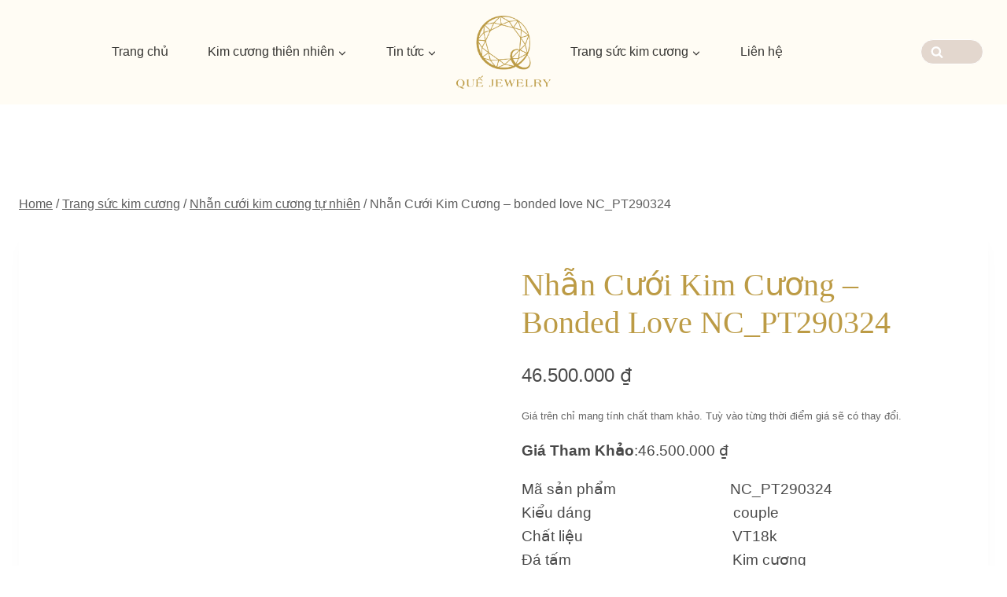

--- FILE ---
content_type: text/html; charset=UTF-8
request_url: https://quejewelry.vn/product/nhan-cuoi-kim-cuong-bonded-love-nc_pt290324/?doing_wp_cron=1721108757.0421540737152099609375
body_size: 56059
content:
<!doctype html><html lang="vi" class="no-js" itemtype="https://schema.org/Blog" itemscope><head><script data-no-optimize="1">var litespeed_docref=sessionStorage.getItem("litespeed_docref");litespeed_docref&&(Object.defineProperty(document,"referrer",{get:function(){return litespeed_docref}}),sessionStorage.removeItem("litespeed_docref"));</script> <meta charset="UTF-8"><meta name="viewport" content="width=device-width, initial-scale=1, minimum-scale=1"><meta name='robots' content='index, follow, max-image-preview:large, max-snippet:-1, max-video-preview:-1' /><title>Nhẫn Cưới Kim Cương - bonded love NC_PT290324 - Quế Jewelry</title><link rel="canonical" href="https://quejewelry.vn/product/nhan-cuoi-kim-cuong-bonded-love-nc_pt290324/" /><meta property="og:locale" content="vi_VN" /><meta property="og:type" content="article" /><meta property="og:title" content="Nhẫn Cưới Kim Cương - bonded love NC_PT290324 - Quế Jewelry" /><meta property="og:description" content="Giá Tham Khảo:46.500.000 ₫  Mã sản phẩm                             NC_PT290324 Kiểu dáng                                    couple Chất liệu                                      VT18k Đá tấm                                         Kim cương Ni tay nữ                                      Theo yêu cầu Ni tay nam                                   Theo yêu cầu *) Giá niêm yết trên đây là GIÁ THAM KHẢO  với các thông số tiêu chuẩn. Giá bao gồm kim cương tấm,nếu có và có thể thay đổi trên thực tế tùy thuộc vào thông số cụ thể theo ni tay và yêu cầu riêng của từng khách hàng Quý khách vui lòng liên hệ ĐT/Zalo:0902456488 để được tư vấn chi tiết sản phẩm." /><meta property="og:url" content="https://quejewelry.vn/product/nhan-cuoi-kim-cuong-bonded-love-nc_pt290324/" /><meta property="og:site_name" content="Quế Jewelry" /><meta property="article:publisher" content="https://www.facebook.com/quejewelry" /><meta property="article:modified_time" content="2025-08-26T09:38:07+00:00" /><meta property="og:image" content="https://quejewelry.vn/wp-content/uploads/2024/06/84.1.jpg" /><meta property="og:image:width" content="2048" /><meta property="og:image:height" content="2048" /><meta property="og:image:type" content="image/jpeg" /><meta name="twitter:card" content="summary_large_image" /><meta name="twitter:label1" content="Ước tính thời gian đọc" /><meta name="twitter:data1" content="1 phút" /> <script type="application/ld+json" class="yoast-schema-graph">{"@context":"https://schema.org","@graph":[{"@type":["WebPage","ItemPage"],"@id":"https://quejewelry.vn/product/nhan-cuoi-kim-cuong-bonded-love-nc_pt290324/","url":"https://quejewelry.vn/product/nhan-cuoi-kim-cuong-bonded-love-nc_pt290324/","name":"Nhẫn Cưới Kim Cương - bonded love NC_PT290324 - Quế Jewelry","isPartOf":{"@id":"https://quejewelry.vn/#website"},"primaryImageOfPage":{"@id":"https://quejewelry.vn/product/nhan-cuoi-kim-cuong-bonded-love-nc_pt290324/#primaryimage"},"image":{"@id":"https://quejewelry.vn/product/nhan-cuoi-kim-cuong-bonded-love-nc_pt290324/#primaryimage"},"thumbnailUrl":"/wp-content/uploads/2024/06/84.1.jpg","datePublished":"2024-06-28T04:46:33+00:00","dateModified":"2025-08-26T09:38:07+00:00","breadcrumb":{"@id":"https://quejewelry.vn/product/nhan-cuoi-kim-cuong-bonded-love-nc_pt290324/#breadcrumb"},"inLanguage":"vi","potentialAction":[{"@type":"ReadAction","target":["https://quejewelry.vn/product/nhan-cuoi-kim-cuong-bonded-love-nc_pt290324/"]}]},{"@type":"ImageObject","inLanguage":"vi","@id":"https://quejewelry.vn/product/nhan-cuoi-kim-cuong-bonded-love-nc_pt290324/#primaryimage","url":"/wp-content/uploads/2024/06/84.1.jpg","contentUrl":"/wp-content/uploads/2024/06/84.1.jpg","width":2048,"height":2048},{"@type":"BreadcrumbList","@id":"https://quejewelry.vn/product/nhan-cuoi-kim-cuong-bonded-love-nc_pt290324/#breadcrumb","itemListElement":[{"@type":"ListItem","position":1,"name":"Home","item":"https://quejewelry.vn/"},{"@type":"ListItem","position":2,"name":"Trang sức kim cương","item":"https://quejewelry.vn/kim-cuong/"},{"@type":"ListItem","position":3,"name":"Nhẫn Cưới Kim Cương &#8211; bonded love NC_PT290324"}]},{"@type":"WebSite","@id":"https://quejewelry.vn/#website","url":"https://quejewelry.vn/","name":"Quế Jewelry","description":"Trang Sức Kim Cương","publisher":{"@id":"https://quejewelry.vn/#organization"},"potentialAction":[{"@type":"SearchAction","target":{"@type":"EntryPoint","urlTemplate":"https://quejewelry.vn/?s={search_term_string}"},"query-input":"required name=search_term_string"}],"inLanguage":"vi"},{"@type":"Organization","@id":"https://quejewelry.vn/#organization","name":"Quế Jewelry","url":"https://quejewelry.vn/","logo":{"@type":"ImageObject","inLanguage":"vi","@id":"https://quejewelry.vn/#/schema/logo/image/","url":"https://quejewelry.vn/wp-content/uploads/2022/06/logo-jewrly.svg","contentUrl":"https://quejewelry.vn/wp-content/uploads/2022/06/logo-jewrly.svg","width":102,"height":79,"caption":"Quế Jewelry"},"image":{"@id":"https://quejewelry.vn/#/schema/logo/image/"},"sameAs":["https://www.facebook.com/quejewelry"]}]}</script> <link rel="alternate" type="application/rss+xml" title="Dòng thông tin Quế Jewelry &raquo;" href="https://quejewelry.vn/feed/" /><link rel="alternate" type="application/rss+xml" title="Quế Jewelry &raquo; Dòng bình luận" href="https://quejewelry.vn/comments/feed/" /> <script type="litespeed/javascript">document.documentElement.classList.remove('no-js')</script> <script type="litespeed/javascript">window._wpemojiSettings={"baseUrl":"https:\/\/s.w.org\/images\/core\/emoji\/15.0.3\/72x72\/","ext":".png","svgUrl":"https:\/\/s.w.org\/images\/core\/emoji\/15.0.3\/svg\/","svgExt":".svg","source":{"concatemoji":"\/wp-includes\/js\/wp-emoji-release.min.js?ver=6.6.2"}};
/*! This file is auto-generated */
!function(i,n){var o,s,e;function c(e){try{var t={supportTests:e,timestamp:(new Date).valueOf()};sessionStorage.setItem(o,JSON.stringify(t))}catch(e){}}function p(e,t,n){e.clearRect(0,0,e.canvas.width,e.canvas.height),e.fillText(t,0,0);var t=new Uint32Array(e.getImageData(0,0,e.canvas.width,e.canvas.height).data),r=(e.clearRect(0,0,e.canvas.width,e.canvas.height),e.fillText(n,0,0),new Uint32Array(e.getImageData(0,0,e.canvas.width,e.canvas.height).data));return t.every(function(e,t){return e===r[t]})}function u(e,t,n){switch(t){case"flag":return n(e,"\ud83c\udff3\ufe0f\u200d\u26a7\ufe0f","\ud83c\udff3\ufe0f\u200b\u26a7\ufe0f")?!1:!n(e,"\ud83c\uddfa\ud83c\uddf3","\ud83c\uddfa\u200b\ud83c\uddf3")&&!n(e,"\ud83c\udff4\udb40\udc67\udb40\udc62\udb40\udc65\udb40\udc6e\udb40\udc67\udb40\udc7f","\ud83c\udff4\u200b\udb40\udc67\u200b\udb40\udc62\u200b\udb40\udc65\u200b\udb40\udc6e\u200b\udb40\udc67\u200b\udb40\udc7f");case"emoji":return!n(e,"\ud83d\udc26\u200d\u2b1b","\ud83d\udc26\u200b\u2b1b")}return!1}function f(e,t,n){var r="undefined"!=typeof WorkerGlobalScope&&self instanceof WorkerGlobalScope?new OffscreenCanvas(300,150):i.createElement("canvas"),a=r.getContext("2d",{willReadFrequently:!0}),o=(a.textBaseline="top",a.font="600 32px Arial",{});return e.forEach(function(e){o[e]=t(a,e,n)}),o}function t(e){var t=i.createElement("script");t.src=e,t.defer=!0,i.head.appendChild(t)}"undefined"!=typeof Promise&&(o="wpEmojiSettingsSupports",s=["flag","emoji"],n.supports={everything:!0,everythingExceptFlag:!0},e=new Promise(function(e){i.addEventListener("DOMContentLiteSpeedLoaded",e,{once:!0})}),new Promise(function(t){var n=function(){try{var e=JSON.parse(sessionStorage.getItem(o));if("object"==typeof e&&"number"==typeof e.timestamp&&(new Date).valueOf()<e.timestamp+604800&&"object"==typeof e.supportTests)return e.supportTests}catch(e){}return null}();if(!n){if("undefined"!=typeof Worker&&"undefined"!=typeof OffscreenCanvas&&"undefined"!=typeof URL&&URL.createObjectURL&&"undefined"!=typeof Blob)try{var e="postMessage("+f.toString()+"("+[JSON.stringify(s),u.toString(),p.toString()].join(",")+"));",r=new Blob([e],{type:"text/javascript"}),a=new Worker(URL.createObjectURL(r),{name:"wpTestEmojiSupports"});return void(a.onmessage=function(e){c(n=e.data),a.terminate(),t(n)})}catch(e){}c(n=f(s,u,p))}t(n)}).then(function(e){for(var t in e)n.supports[t]=e[t],n.supports.everything=n.supports.everything&&n.supports[t],"flag"!==t&&(n.supports.everythingExceptFlag=n.supports.everythingExceptFlag&&n.supports[t]);n.supports.everythingExceptFlag=n.supports.everythingExceptFlag&&!n.supports.flag,n.DOMReady=!1,n.readyCallback=function(){n.DOMReady=!0}}).then(function(){return e}).then(function(){var e;n.supports.everything||(n.readyCallback(),(e=n.source||{}).concatemoji?t(e.concatemoji):e.wpemoji&&e.twemoji&&(t(e.twemoji),t(e.wpemoji)))}))}((window,document),window._wpemojiSettings)</script> <style id="litespeed-ccss">ul{box-sizing:border-box}:root{--wp--preset--font-size--normal:16px;--wp--preset--font-size--huge:42px}.screen-reader-text{border:0;clip:rect(1px,1px,1px,1px);clip-path:inset(50%);height:1px;margin:-1px;overflow:hidden;padding:0;position:absolute;width:1px;word-wrap:normal!important}:where(figure){margin:0 0 1em}.screen-reader-text{clip:rect(1px,1px,1px,1px);word-wrap:normal!important;border:0;-webkit-clip-path:inset(50%);clip-path:inset(50%);height:1px;margin:-1px;overflow:hidden;overflow-wrap:normal!important;padding:0;position:absolute!important;width:1px}:root{--wp--preset--aspect-ratio--square:1;--wp--preset--aspect-ratio--4-3:4/3;--wp--preset--aspect-ratio--3-4:3/4;--wp--preset--aspect-ratio--3-2:3/2;--wp--preset--aspect-ratio--2-3:2/3;--wp--preset--aspect-ratio--16-9:16/9;--wp--preset--aspect-ratio--9-16:9/16;--wp--preset--color--black:#000;--wp--preset--color--cyan-bluish-gray:#abb8c3;--wp--preset--color--white:#fff;--wp--preset--color--pale-pink:#f78da7;--wp--preset--color--vivid-red:#cf2e2e;--wp--preset--color--luminous-vivid-orange:#ff6900;--wp--preset--color--luminous-vivid-amber:#fcb900;--wp--preset--color--light-green-cyan:#7bdcb5;--wp--preset--color--vivid-green-cyan:#00d084;--wp--preset--color--pale-cyan-blue:#8ed1fc;--wp--preset--color--vivid-cyan-blue:#0693e3;--wp--preset--color--vivid-purple:#9b51e0;--wp--preset--color--theme-palette-1:#bc9b45;--wp--preset--color--theme-palette-2:#f3cc61;--wp--preset--color--theme-palette-3:#283236;--wp--preset--color--theme-palette-4:#494949;--wp--preset--color--theme-palette-5:#5f5f5f;--wp--preset--color--theme-palette-6:#8c8c8c;--wp--preset--color--theme-palette-7:#f2f3f5;--wp--preset--color--theme-palette-8:#fafafa;--wp--preset--color--theme-palette-9:#fff;--wp--preset--gradient--vivid-cyan-blue-to-vivid-purple:linear-gradient(135deg,rgba(6,147,227,1) 0%,#9b51e0 100%);--wp--preset--gradient--light-green-cyan-to-vivid-green-cyan:linear-gradient(135deg,#7adcb4 0%,#00d082 100%);--wp--preset--gradient--luminous-vivid-amber-to-luminous-vivid-orange:linear-gradient(135deg,rgba(252,185,0,1) 0%,rgba(255,105,0,1) 100%);--wp--preset--gradient--luminous-vivid-orange-to-vivid-red:linear-gradient(135deg,rgba(255,105,0,1) 0%,#cf2e2e 100%);--wp--preset--gradient--very-light-gray-to-cyan-bluish-gray:linear-gradient(135deg,#eee 0%,#a9b8c3 100%);--wp--preset--gradient--cool-to-warm-spectrum:linear-gradient(135deg,#4aeadc 0%,#9778d1 20%,#cf2aba 40%,#ee2c82 60%,#fb6962 80%,#fef84c 100%);--wp--preset--gradient--blush-light-purple:linear-gradient(135deg,#ffceec 0%,#9896f0 100%);--wp--preset--gradient--blush-bordeaux:linear-gradient(135deg,#fecda5 0%,#fe2d2d 50%,#6b003e 100%);--wp--preset--gradient--luminous-dusk:linear-gradient(135deg,#ffcb70 0%,#c751c0 50%,#4158d0 100%);--wp--preset--gradient--pale-ocean:linear-gradient(135deg,#fff5cb 0%,#b6e3d4 50%,#33a7b5 100%);--wp--preset--gradient--electric-grass:linear-gradient(135deg,#caf880 0%,#71ce7e 100%);--wp--preset--gradient--midnight:linear-gradient(135deg,#020381 0%,#2874fc 100%);--wp--preset--font-size--small:14px;--wp--preset--font-size--medium:24px;--wp--preset--font-size--large:32px;--wp--preset--font-size--x-large:42px;--wp--preset--font-size--larger:40px;--wp--preset--spacing--20:.44rem;--wp--preset--spacing--30:.67rem;--wp--preset--spacing--40:1rem;--wp--preset--spacing--50:1.5rem;--wp--preset--spacing--60:2.25rem;--wp--preset--spacing--70:3.38rem;--wp--preset--spacing--80:5.06rem;--wp--preset--shadow--natural:6px 6px 9px rgba(0,0,0,.2);--wp--preset--shadow--deep:12px 12px 50px rgba(0,0,0,.4);--wp--preset--shadow--sharp:6px 6px 0px rgba(0,0,0,.2);--wp--preset--shadow--outlined:6px 6px 0px -3px rgba(255,255,255,1),6px 6px rgba(0,0,0,1);--wp--preset--shadow--crisp:6px 6px 0px rgba(0,0,0,1)}button.pswp__button{box-shadow:none!important;background-image:url(/wp-content/plugins/woocommerce/assets/css/photoswipe/default-skin/default-skin.png)!important}button.pswp__button,button.pswp__button--arrow--left:before,button.pswp__button--arrow--right:before{background-color:transparent!important}button.pswp__button--arrow--left,button.pswp__button--arrow--right{background-image:none!important}.pswp{display:none;position:absolute;width:100%;height:100%;left:0;top:0;overflow:hidden;-ms-touch-action:none;touch-action:none;z-index:1500;-webkit-text-size-adjust:100%;-webkit-backface-visibility:hidden;outline:0}.pswp *{-webkit-box-sizing:border-box;box-sizing:border-box}.pswp__bg{position:absolute;left:0;top:0;width:100%;height:100%;background:#000;opacity:0;-webkit-transform:translateZ(0);transform:translateZ(0);-webkit-backface-visibility:hidden;will-change:opacity}.pswp__scroll-wrap{position:absolute;left:0;top:0;width:100%;height:100%;overflow:hidden}.pswp__container{-ms-touch-action:none;touch-action:none;position:absolute;left:0;right:0;top:0;bottom:0}.pswp__container{-webkit-touch-callout:none}.pswp__bg{will-change:opacity}.pswp__container{-webkit-backface-visibility:hidden}.pswp__item{position:absolute;left:0;right:0;top:0;bottom:0;overflow:hidden}.pswp__button{width:44px;height:44px;position:relative;background:0 0;overflow:visible;-webkit-appearance:none;display:block;border:0;padding:0;margin:0;float:right;opacity:.75;-webkit-box-shadow:none;box-shadow:none}.pswp__button::-moz-focus-inner{padding:0;border:0}.pswp__button,.pswp__button--arrow--left:before,.pswp__button--arrow--right:before{background:url(/wp-content/plugins/woocommerce/assets/css/photoswipe/default-skin/default-skin.png) 0 0 no-repeat;background-size:264px 88px;width:44px;height:44px}.pswp__button--close{background-position:0 -44px}.pswp__button--share{background-position:-44px -44px}.pswp__button--fs{display:none}.pswp__button--zoom{display:none;background-position:-88px 0}.pswp__button--arrow--left,.pswp__button--arrow--right{background:0 0;top:50%;margin-top:-50px;width:70px;height:100px;position:absolute}.pswp__button--arrow--left{left:0}.pswp__button--arrow--right{right:0}.pswp__button--arrow--left:before,.pswp__button--arrow--right:before{content:'';top:35px;background-color:rgba(0,0,0,.3);height:30px;width:32px;position:absolute}.pswp__button--arrow--left:before{left:6px;background-position:-138px -44px}.pswp__button--arrow--right:before{right:6px;background-position:-94px -44px}.pswp__share-modal{display:block;background:rgba(0,0,0,.5);width:100%;height:100%;top:0;left:0;padding:10px;position:absolute;z-index:1600;opacity:0;-webkit-backface-visibility:hidden;will-change:opacity}.pswp__share-modal--hidden{display:none}.pswp__share-tooltip{z-index:1620;position:absolute;background:#fff;top:56px;border-radius:2px;display:block;width:auto;right:44px;-webkit-box-shadow:0 2px 5px rgba(0,0,0,.25);box-shadow:0 2px 5px rgba(0,0,0,.25);-webkit-transform:translateY(6px);-ms-transform:translateY(6px);transform:translateY(6px);-webkit-backface-visibility:hidden;will-change:transform}.pswp__counter{position:absolute;left:0;top:0;height:44px;font-size:13px;line-height:44px;color:#fff;opacity:.75;padding:0 10px}.pswp__caption{position:absolute;left:0;bottom:0;width:100%;min-height:44px}.pswp__caption__center{text-align:left;max-width:420px;margin:0 auto;font-size:13px;padding:10px;line-height:20px;color:#ccc}.pswp__preloader{width:44px;height:44px;position:absolute;top:0;left:50%;margin-left:-22px;opacity:0;will-change:opacity;direction:ltr}.pswp__preloader__icn{width:20px;height:20px;margin:12px}@media screen and (max-width:1024px){.pswp__preloader{position:relative;left:auto;top:auto;margin:0;float:right}}.pswp__ui{-webkit-font-smoothing:auto;visibility:visible;opacity:1;z-index:1550}.pswp__top-bar{position:absolute;left:0;top:0;height:44px;width:100%}.pswp__caption,.pswp__top-bar{-webkit-backface-visibility:hidden;will-change:opacity}.pswp__caption,.pswp__top-bar{background-color:rgba(0,0,0,.5)}.pswp__ui--hidden .pswp__button--arrow--left,.pswp__ui--hidden .pswp__button--arrow--right,.pswp__ui--hidden .pswp__caption,.pswp__ui--hidden .pswp__top-bar{opacity:.001}html{line-height:1.15;-webkit-text-size-adjust:100%}body{margin:0}main{display:block;min-width:0}h1{font-size:2em;margin:.67em 0}a{background-color:transparent}strong{font-weight:700}img{border-style:none}button,input{font-size:100%;margin:0}button,input{overflow:visible}button{text-transform:none}button,[type=submit]{-webkit-appearance:button}button::-moz-focus-inner,[type=submit]::-moz-focus-inner{border-style:none;padding:0}button:-moz-focusring,[type=submit]:-moz-focusring{outline:1px dotted ButtonText}[type=number]::-webkit-inner-spin-button,[type=number]::-webkit-outer-spin-button{height:auto}[type=search]{-webkit-appearance:textfield;outline-offset:-2px}[type=search]::-webkit-search-decoration{-webkit-appearance:none}::-webkit-file-upload-button{-webkit-appearance:button;font:inherit}:root{--global-gray-400:#cbd5e0;--global-gray-500:#a0aec0;--global-xs-spacing:1em;--global-sm-spacing:1.5rem;--global-md-spacing:2rem;--global-lg-spacing:2.5em;--global-xl-spacing:3.5em;--global-xxl-spacing:5rem;--global-edge-spacing:1.5rem;--global-boxed-spacing:2rem}h1{padding:0;margin:0}html{box-sizing:border-box}*,*:before,*:after{box-sizing:inherit}ul{margin:0 0 1.5em 1.5em;padding:0}ul{list-style:disc}li>ul{margin-bottom:0;margin-left:1.5em}img{display:block;height:auto;max-width:100%}figure{margin:.5em 0}a{color:var(--global-palette-highlight)}.screen-reader-text{clip:rect(1px,1px,1px,1px);position:absolute!important;height:1px;width:1px;overflow:hidden;word-wrap:normal!important}input[type=search],input[type=number]{-webkit-appearance:none;color:var(--global-palette5);border:1px solid var(--global-gray-400);border-radius:3px;padding:.4em .5em;max-width:100%;background:var(--global-palette9);box-shadow:0px 0px 0px -7px rgba(0,0,0,0)}::-webkit-input-placeholder{color:var(--global-palette6)}::-moz-placeholder{color:var(--global-palette6);opacity:1}::placeholder{color:var(--global-palette6)}button,.button,.wp-element-button{border-radius:3px;background:var(--global-palette-btn-bg);color:var(--global-palette-btn);padding:.4em 1em;border:0;line-height:1.6;display:inline-block;font-family:inherit;text-decoration:none;box-shadow:0px 0px 0px -7px rgba(0,0,0,0)}button:visited,.button:visited,.wp-element-button:visited{background:var(--global-palette-btn-bg);color:var(--global-palette-btn)}.kadence-svg-iconset{display:inline-flex;align-self:center}.kadence-svg-iconset svg{height:1em;width:1em}.kadence-svg-iconset.svg-baseline svg{top:.125em;position:relative}.kt-clear{*zoom:1}.kt-clear:before,.kt-clear:after{content:' ';display:table}.kt-clear:after{clear:both}.content-area{margin:var(--global-xxl-spacing) 0}.site-container{margin:0 auto;padding:0 var(--global-content-edge-padding)}.content-bg{background:#fff}#wrapper{overflow:hidden;overflow:clip}body.footer-on-bottom #wrapper{min-height:100vh;display:flex;flex-direction:column}body.footer-on-bottom #inner-wrap{flex:1 0 auto}:root{--global-palette1:#bc9b45;--global-palette2:#f3cc61;--global-palette3:#283236;--global-palette4:#494949;--global-palette5:#5f5f5f;--global-palette6:#8c8c8c;--global-palette7:#f2f3f5;--global-palette8:#fafafa;--global-palette9:#fff;--global-palette9rgb:255,255,255;--global-palette-highlight:var(--global-palette1);--global-palette-highlight-alt:var(--global-palette2);--global-palette-highlight-alt2:var(--global-palette9);--global-palette-btn-bg:linear-gradient(135deg,#ffde77 0%,#deac3b 100%);--global-palette-btn-bg-hover:var(--global-palette2);--global-palette-btn:var(--global-palette9);--global-palette-btn-hover:var(--global-palette9);--global-body-font-family:'Open Sans',sans-serif;--global-heading-font-family:'Cormorant Infant',serif;--global-primary-nav-font-family:inherit;--global-fallback-font:sans-serif;--global-display-fallback-font:sans-serif;--global-content-width:1290px;--global-content-narrow-width:842px;--global-content-edge-padding:1.5rem;--global-content-boxed-padding:2rem;--global-calc-content-width:calc(1290px - var(--global-content-edge-padding) - var(--global-content-edge-padding));--wp--style--global--content-size:var(--global-calc-content-width)}.wp-site-blocks{--global-vw:calc(100vw - (.5*var(--scrollbar-offset)))}body{background:var(--global-palette9);-webkit-font-smoothing:antialiased;-moz-osx-font-smoothing:grayscale}body,input{font-style:normal;font-weight:400;font-size:19px;line-height:1.6;font-family:var(--global-body-font-family);color:var(--global-palette4)}.content-bg{background:var(--global-palette9)}h1{font-family:var(--global-heading-font-family)}h1{font-style:normal;font-weight:500;font-size:65px;line-height:1.3;text-transform:capitalize;color:var(--global-palette3)}@media all and (max-width:767px){h1{font-size:45px}}.site-container{max-width:var(--global-content-width)}.content-area{margin-top:130px;margin-bottom:130px}@media all and (max-width:1024px){.content-area{margin-top:3rem;margin-bottom:3rem}}@media all and (max-width:767px){.content-area{margin-top:2rem;margin-bottom:2rem}}@media all and (max-width:1024px){:root{--global-content-boxed-padding:2rem}}@media all and (max-width:767px){:root{--global-content-boxed-padding:1.5rem}}.entry-content-wrap{padding:2rem}@media all and (max-width:1024px){.entry-content-wrap{padding:2rem}}@media all and (max-width:767px){.entry-content-wrap{padding:1.5rem}}button,.button{font-style:normal;font-weight:500;font-size:16px;line-height:1;letter-spacing:1px;font-family:Heebo,sans-serif;text-transform:uppercase;border-radius:0;padding:20px 40px;box-shadow:0px 0px 0px -7px rgba(0,0,0,0)}.site-branding a.brand img{max-width:120px}.site-branding{padding:0}#masthead{background:#fff}.site-main-header-wrap .site-header-row-container-inner{background:#fffcf4}.site-main-header-inner-wrap{min-height:80px}.site-main-header-wrap .site-header-row-container-inner>.site-container{padding:20px 0}.main-navigation .primary-menu-container>ul>li.menu-item>a{padding-left:calc(50px/2);padding-right:calc(50px/2);padding-top:0;padding-bottom:0;color:#373633}.main-navigation .primary-menu-container>ul li.menu-item>a{font-style:normal;font-weight:400;font-size:16px;line-height:16px;text-transform:none}.secondary-navigation .secondary-menu-container>ul>li.menu-item>a{padding-left:calc(50px/2);padding-right:calc(50px/2);padding-top:px;padding-bottom:px;color:#373633}.secondary-navigation .secondary-menu-container>ul li.menu-item>a{font-style:normal;font-weight:400;font-size:16px;line-height:20px}.header-navigation .header-menu-container ul ul.sub-menu{background:var(--global-palette9);box-shadow:10px 10px 50px 0px rgba(0,0,0,.06)}.header-navigation .header-menu-container ul ul li.menu-item,.header-menu-container ul.menu>li.kadence-menu-mega-enabled>ul>li.menu-item>a{border-bottom:1px solid var(--global-palette7)}.header-navigation .header-menu-container ul ul li.menu-item>a{width:200px;padding-top:1em;padding-bottom:1em;color:var(--global-palette3);font-style:normal;font-weight:400;font-size:17px;line-height:1;font-family:Heebo,sans-serif}.mobile-toggle-open-container .menu-toggle-open{color:var(--global-palette3);padding:.4em .6em;font-size:14px}.mobile-toggle-open-container .menu-toggle-open .menu-toggle-icon{font-size:24px}.mobile-navigation ul li{font-style:normal;font-size:20px;line-height:1.1}.mobile-navigation ul li a{padding-top:1em;padding-bottom:1em}.mobile-navigation ul li>a,.mobile-navigation ul li.menu-item-has-children>.drawer-nav-drop-wrap{color:var(--global-palette8)}.mobile-navigation ul li.menu-item-has-children .drawer-nav-drop-wrap,.mobile-navigation ul li:not(.menu-item-has-children) a{border-bottom:1px solid rgba(255,255,255,.1)}.mobile-navigation:not(.drawer-navigation-parent-toggle-true) ul li.menu-item-has-children .drawer-nav-drop-wrap button{border-left:1px solid rgba(255,255,255,.1)}#mobile-drawer .drawer-header .drawer-toggle{padding:.6em .15em;font-size:24px}.search-toggle-open-container .search-toggle-open{background:rgba(161,130,118,.3);color:var(--global-palette9);padding:7px 50px 7px 12px;margin:0 30px 0 0}.search-toggle-open-container .search-toggle-open.search-toggle-style-bordered{border:1px solid currentColor}.search-toggle-open-container .search-toggle-open .search-toggle-icon{font-size:1em}#search-drawer .drawer-inner .drawer-content form input.search-field,#search-drawer .drawer-inner .drawer-content form .kadence-search-icon-wrap,#search-drawer .drawer-header{color:var(--global-palette1)}#search-drawer .drawer-inner{background:var(--global-palette9)}.woocommerce div.product .product_title{font-style:normal;font-size:40px;line-height:1.2}.site-branding{max-height:inherit}.site-branding a.brand{display:flex;gap:1em;flex-direction:row;align-items:center;text-decoration:none;color:inherit;max-height:inherit}.site-branding a.brand img{display:block}.header-navigation ul ul.sub-menu{display:none;position:absolute;top:100%;flex-direction:column;background:#fff;margin-left:0;box-shadow:0 2px 13px rgba(0,0,0,.1);z-index:1000}.header-navigation ul ul.sub-menu>li:last-child{border-bottom:0}.header-navigation[class*=header-navigation-dropdown-animation-fade] ul ul.sub-menu{opacity:0;visibility:hidden;-webkit-transform:translate3d(0,0,0);transform:translate3d(0,0,0);display:block;clip:rect(1px,1px,1px,1px);height:1px;overflow:hidden}.header-navigation.header-navigation-dropdown-animation-fade-down ul ul.sub-menu{-webkit-transform:translate3d(0,-10px,0);transform:translate3d(0,-10px,0)}.nav--toggle-sub .dropdown-nav-toggle{display:block;background:0 0;position:absolute;right:0;top:50%;width:.7em;height:.7em;font-size:inherit;width:.9em;height:.9em;font-size:.9em;display:inline-flex;line-height:inherit;margin:0;padding:0;border:none;border-radius:0;-webkit-transform:translateY(-50%);transform:translateY(-50%);overflow:visible}.nav--toggle-sub ul ul .dropdown-nav-toggle{right:.2em}.nav--toggle-sub ul ul .dropdown-nav-toggle .kadence-svg-iconset{-webkit-transform:rotate(-90deg);transform:rotate(-90deg)}.nav--toggle-sub li.menu-item-has-children{position:relative}.nav-drop-title-wrap{position:relative;padding-right:1em;display:block}.header-navigation,.header-menu-container{display:flex}.header-navigation li.menu-item>a{display:block;width:100%;text-decoration:none;color:var(--global-palette4);-webkit-transform:translate3d(0,0,0);transform:translate3d(0,0,0)}.header-navigation ul.sub-menu{display:block;list-style:none;margin:0;padding:0}.header-navigation ul li.menu-item>a{padding:.6em .5em}.header-navigation ul ul li.menu-item>a{padding:1em}.header-navigation ul ul li.menu-item>a{width:200px}.header-navigation ul ul ul.sub-menu{top:0;left:100%;right:auto;min-height:100%}.header-navigation .menu{display:flex;flex-wrap:wrap;justify-content:center;align-items:center;list-style:none;margin:0;padding:0}.menu-toggle-open{display:flex;background:0 0;align-items:center;box-shadow:none}.menu-toggle-open .menu-toggle-icon{display:flex}.menu-toggle-open.menu-toggle-style-default{border:0}.wp-site-blocks .menu-toggle-open{box-shadow:none}.mobile-navigation{width:100%}.mobile-navigation a{display:block;width:100%;text-decoration:none;padding:.6em .5em}.mobile-navigation ul{display:block;list-style:none;margin:0;padding:0}.drawer-nav-drop-wrap{display:flex;position:relative}.drawer-nav-drop-wrap a{color:inherit}.drawer-nav-drop-wrap .drawer-sub-toggle{background:0 0;color:inherit;padding:.5em .7em;display:flex;border:0;border-radius:0;box-shadow:none;line-height:normal}.mobile-navigation ul ul{padding-left:1em}.mobile-navigation ul.has-collapse-sub-nav ul.sub-menu{display:none}.popup-drawer{position:fixed;display:none;top:0;bottom:0;left:-99999rem;right:99999rem;z-index:100000}.popup-drawer .drawer-overlay{background-color:rgba(0,0,0,.4);position:fixed;top:0;right:0;bottom:0;left:0;opacity:0}.popup-drawer .drawer-inner{width:100%;-webkit-transform:translateX(100%);transform:translateX(100%);max-width:90%;right:0;top:0;overflow:auto;background:#090c10;color:#fff;bottom:0;opacity:0;position:fixed;box-shadow:0 0 2rem 0 rgba(0,0,0,.1);display:flex;flex-direction:column}.popup-drawer .drawer-header{padding:0 1.5em;display:flex;justify-content:flex-end;min-height:calc(1.2em + 24px)}.popup-drawer .drawer-header .drawer-toggle{background:0 0;border:0;font-size:24px;line-height:1;padding:.6em .15em;color:inherit;display:flex;box-shadow:none;border-radius:0}.popup-drawer .drawer-content{padding:0 1.5em 1.5em}.popup-drawer .drawer-header .drawer-toggle{width:1em;position:relative;height:1em;box-sizing:content-box;font-size:24px}.drawer-toggle .toggle-close-bar{width:.75em;height:.08em;background:currentColor;-webkit-transform-origin:center center;transform-origin:center center;position:absolute;margin-top:-.04em;opacity:0;border-radius:.08em;left:50%;margin-left:-.375em;top:50%;-webkit-transform:rotate(45deg) translateX(-50%);transform:rotate(45deg) translateX(-50%)}.drawer-toggle .toggle-close-bar:last-child{-webkit-transform:rotate(-45deg) translateX(50%);transform:rotate(-45deg) translateX(50%)}#main-header{display:none}#masthead{position:relative;z-index:11}@media screen and (min-width:1025px){#main-header{display:block}#mobile-header{display:none}}.site-header-row{display:grid;grid-template-columns:auto auto}.site-header-row.site-header-row-center-column{grid-template-columns:1fr auto 1fr}.site-header-section{display:flex;max-height:inherit}.site-header-item{display:flex;align-items:center;margin-right:10px;max-height:inherit}.site-header-section>.site-header-item:last-child{margin-right:0}.drawer-content .site-header-item{margin-right:0;margin-bottom:10px}.drawer-content .site-header-item:last-child{margin-bottom:0}.site-header-section-right{justify-content:flex-end}.site-header-section-center{justify-content:center}.site-header-section-left-center{flex-grow:1;justify-content:flex-end}.site-header-section-right-center{flex-grow:1;justify-content:flex-start}.search-toggle-open{display:flex;background:0 0;align-items:center;padding:.5em;box-shadow:none}.search-toggle-open .search-toggle-icon{display:flex}.search-toggle-open .search-toggle-icon svg.kadence-svg-icon{top:-.05em;position:relative}.popup-drawer-layout-fullwidth .drawer-inner{max-width:none;background:rgba(9,12,16,.97)}#search-drawer .drawer-inner .drawer-header{position:relative;z-index:100}#search-drawer .drawer-inner .drawer-content{display:flex;justify-content:center;align-items:center;position:absolute;top:0;bottom:0;left:0;right:0;padding:2em}#search-drawer .drawer-inner form{max-width:800px;width:100%;margin:0 auto;display:flex}#search-drawer .drawer-inner form label{flex-grow:2}#search-drawer .drawer-inner form ::-webkit-input-placeholder{color:currentColor;opacity:.5}#search-drawer .drawer-inner form ::-moz-placeholder{color:currentColor;opacity:.5}#search-drawer .drawer-inner form :-ms-input-placeholder{color:currentColor;opacity:.5}#search-drawer .drawer-inner form :-moz-placeholder{color:currentColor;opacity:.5}#search-drawer .drawer-inner input.search-field{width:100%;background:0 0;color:var(--global-palette6);padding:.8em 80px .8em .8em;font-size:20px;border:1px solid currentColor}#search-drawer .drawer-inner .kadence-search-icon-wrap{color:var(--global-palette6);width:70px}#mobile-drawer{z-index:99999}.entry{box-shadow:0px 15px 25px -10px rgba(0,0,0,.05);border-radius:.25rem}@media screen and (max-width:719px){.content-style-boxed .content-bg:not(.loop-entry){margin-left:-1rem;margin-right:-1rem;width:auto}}.kadence-breadcrumbs{margin:1em 0;font-size:85%;color:var(--global-palette5)}.kadence-breadcrumbs a{color:inherit}.entry-summary{margin:var(--global-xs-spacing) 0 0}.entry-title{word-wrap:break-word}.woocommerce ul.products li.product .button .kadence-svg-iconset svg{margin-left:.5em}.woocommerce ul.products li.product .button .kadence-spinner-svg,.woocommerce ul.products li.product .button .kadence-check-svg{display:none}.woocommerce img,.woocommerce-page img{height:auto;max-width:100%}.woocommerce div.product div.images,.woocommerce-page div.product div.images{float:left;width:48%}.woocommerce div.product div.summary,.woocommerce-page div.product div.summary{float:right;width:48%;clear:none}.woocommerce div.product .woocommerce-tabs,.woocommerce-page div.product .woocommerce-tabs{clear:both}form.woocommerce-product-search{position:relative}form.woocommerce-product-search button[type=submit]{top:0;right:0;bottom:0;position:absolute;color:transparent!important;background:0 0!important;z-index:2;width:50px;border:0;padding:8px 12px 7px;box-shadow:none;border-radius:0;overflow:hidden}form.woocommerce-product-search input[type=search]{padding-right:60px;width:100%}form.woocommerce-product-search .kadence-search-icon-wrap{position:absolute;right:0;top:0;height:100%;width:50px;padding:0;text-align:center;background:0 0;z-index:3;color:var(--global-palette6);text-shadow:none;display:flex;align-items:center;justify-content:center}.woocommerce div.product:after{clear:both;display:table;content:''}.woocommerce .quantity .qty{width:3.631em;text-align:center;padding:0 .5em;box-sizing:border-box;height:40px}.woocommerce .single-product-extras{margin-bottom:2em}.woocommerce .single-product-extras ul{padding:0;margin:0 0 1.5em;list-style:none}.woocommerce .single-product-extras ul li{line-height:1.8em}.woocommerce .single-product-extras ul .kadence-svg-iconset{padding-right:.25em}.woocommerce div.product{margin-bottom:0;position:relative}.woocommerce div.product .product_title{clear:none;margin-top:0;padding:0}.woocommerce div.product p.price{font-size:1.25em}.woocommerce div.product div.images{margin-bottom:1em;padding-bottom:1em}.woocommerce div.product div.images img{display:block;height:auto;width:auto;margin-right:auto;margin-left:auto;box-shadow:none}.woocommerce div.product div.images.woocommerce-product-gallery{position:relative}.woocommerce div.product div.images .woocommerce-product-gallery__wrapper{margin:0;padding:0}.woocommerce div.product div.images .woocommerce-product-gallery__image:nth-child(n+2){display:none}.woocommerce div.product div.summary{margin-bottom:2em}.woocommerce div.product div.summary p{margin:1em 0}.woocommerce div.product .button.single_add_to_cart_button{height:40px;line-height:40px;padding:0 1em;text-align:center}.woocommerce div.product .product_meta>span{display:block;font-size:70%;font-weight:700;color:var(--global-palette6)}.woocommerce div.product .product_meta>span a{color:inherit}.woocommerce div.product form.cart{margin-bottom:2em;*zoom:1}.woocommerce div.product form.cart:before,.woocommerce div.product form.cart:after{content:' ';display:table}.woocommerce div.product form.cart:after{clear:both}.woocommerce div.product form.cart div.quantity{float:left;margin:0 4px 0 0}.woocommerce div.product form.cart .button{vertical-align:middle;float:left}.single-product .kadence-breadcrumbs{margin-top:-1rem}.woocommerce div.product div.images .woocommerce-product-gallery__wrapper:after{clear:both;display:table;content:''}.woocommerce div.product div.images .woocommerce-product-gallery__wrapper .woocommerce-product-gallery__image:nth-child(n+2){display:inline-block;height:65px;width:33%;margin-top:-31px}.woocommerce div.product div.images .woocommerce-product-gallery__wrapper .woocommerce-product-gallery__image:nth-child(n+2) img{height:65px;width:auto;margin-right:auto;margin-left:auto}.kadence-header-cart .header-cart-button{color:inherit;text-decoration:none;display:flex;align-items:center;background:0 0;padding:0;border:0;box-shadow:none;font-size:1rem}.header-cart-button .kadence-svg-iconset{font-size:1.2em}.header-cart-button .header-cart-label{padding-right:5px}.header-cart-button .header-cart-total{font-size:.65em;height:2.1em;line-height:1;background:var(--global-palette7);border-radius:50%;display:flex;width:2.1em;justify-content:center;align-items:center;text-align:center;color:var(--global-palette4);margin-left:.1em}.woocommerce button.button.alt{background-color:var(--global-palette-btn-bg);color:var(--global-palette-btn);-webkit-font-smoothing:antialiased}.woocommerce .cart .button{float:none}@media screen and (max-width:719px){.woocommerce div.product .woocommerce-tabs{border:1px solid var(--global-gray-400);margin-bottom:2em}.woocommerce #primary div.product div.images,.woocommerce #primary div.product div.summary,.woocommerce-page #primary div.product div.images,.woocommerce-page #primary div.product div.summary{float:none;width:100%}}.nav-drop-title-wrap{display:flex;align-items:center}.header-navigation>div>ul>li>a{display:flex;align-items:center}.header-menu-container ul.menu{position:relative}.header-menu-container ul.menu>li.kadence-menu-mega-enabled>ul a{width:100%}.header-menu-container ul.menu>li.kadence-menu-mega-enabled>ul .dropdown-nav-toggle{display:none}.header-menu-container ul.menu>li.kadence-menu-mega-enabled>ul>li{border-bottom:0!important}.header-menu-container ul.menu>li.kadence-menu-mega-enabled>ul>li>a{border-bottom:1px solid rgba(255,255,255,.1)}.header-menu-container ul.menu>li.kadence-menu-mega-enabled>ul ul{display:block;position:static;box-shadow:none;background:0 0;opacity:1;visibility:hidden;-webkit-transform:none;transform:none;height:auto;clip:auto}.header-menu-container ul.menu>li.kadence-menu-mega-enabled:not(.kadence-menu-mega-columns-1)>ul.sub-menu{display:grid;grid-gap:16px;opacity:0;visibility:hidden;clip:rect(1px,1px,1px,1px);height:1px;overflow:hidden}.header-menu-container ul.menu>li.kadence-menu-mega-columns-4>ul.sub-menu{grid-template-columns:repeat(4,minmax(0,1fr))}:root{--global-kb-font-size-sm:clamp(.8rem,.73rem + .217vw,.9rem);--global-kb-font-size-md:clamp(1.1rem,.995rem + .326vw,1.25rem);--global-kb-font-size-lg:clamp(1.75rem,1.576rem + .543vw,2rem);--global-kb-font-size-xl:clamp(2.25rem,1.728rem + 1.63vw,3rem);--global-kb-font-size-xxl:clamp(2.5rem,1.456rem + 3.26vw,4rem);--global-kb-font-size-xxxl:clamp(2.75rem,.489rem + 7.065vw,6rem)}.entry-title{color:#bc9b45}.search-toggle-open-container .search-toggle-open.search-toggle-style-bordered{border-radius:22px}button,.button{font-family:'Open Sans'}.header-navigation[class*=header-navigation-dropdown-animation-fade] ul ul.sub-menu{margin-top:2px}#menu-item-4651.kadence-menu-mega-enabled>.sub-menu{padding-top:70px;padding-right:70px;padding-bottom:70px;padding-left:70px}}}</style><link rel="preload" data-asynced="1" data-optimized="2" as="style" onload="this.onload=null;this.rel='stylesheet'" href="/wp-content/litespeed/ucss/26da14799e93ebd8a233b1b8a9a456a7.css?ver=96229" /><script data-optimized="1" type="litespeed/javascript" data-src="/wp-content/plugins/litespeed-cache/assets/js/css_async.min.js"></script> <style id='wp-emoji-styles-inline-css'>img.wp-smiley, img.emoji {
		display: inline !important;
		border: none !important;
		box-shadow: none !important;
		height: 1em !important;
		width: 1em !important;
		margin: 0 0.07em !important;
		vertical-align: -0.1em !important;
		background: none !important;
		padding: 0 !important;
	}</style><style id='classic-theme-styles-inline-css'>/*! This file is auto-generated */
.wp-block-button__link{color:#fff;background-color:#32373c;border-radius:9999px;box-shadow:none;text-decoration:none;padding:calc(.667em + 2px) calc(1.333em + 2px);font-size:1.125em}.wp-block-file__button{background:#32373c;color:#fff;text-decoration:none}</style><style id='global-styles-inline-css'>:root{--wp--preset--aspect-ratio--square: 1;--wp--preset--aspect-ratio--4-3: 4/3;--wp--preset--aspect-ratio--3-4: 3/4;--wp--preset--aspect-ratio--3-2: 3/2;--wp--preset--aspect-ratio--2-3: 2/3;--wp--preset--aspect-ratio--16-9: 16/9;--wp--preset--aspect-ratio--9-16: 9/16;--wp--preset--color--black: #000000;--wp--preset--color--cyan-bluish-gray: #abb8c3;--wp--preset--color--white: #ffffff;--wp--preset--color--pale-pink: #f78da7;--wp--preset--color--vivid-red: #cf2e2e;--wp--preset--color--luminous-vivid-orange: #ff6900;--wp--preset--color--luminous-vivid-amber: #fcb900;--wp--preset--color--light-green-cyan: #7bdcb5;--wp--preset--color--vivid-green-cyan: #00d084;--wp--preset--color--pale-cyan-blue: #8ed1fc;--wp--preset--color--vivid-cyan-blue: #0693e3;--wp--preset--color--vivid-purple: #9b51e0;--wp--preset--color--theme-palette-1: #bc9b45;--wp--preset--color--theme-palette-2: #f3cc61;--wp--preset--color--theme-palette-3: #283236;--wp--preset--color--theme-palette-4: #494949;--wp--preset--color--theme-palette-5: #5f5f5f;--wp--preset--color--theme-palette-6: #8c8c8c;--wp--preset--color--theme-palette-7: #f2f3f5;--wp--preset--color--theme-palette-8: #fafafa;--wp--preset--color--theme-palette-9: #ffffff;--wp--preset--gradient--vivid-cyan-blue-to-vivid-purple: linear-gradient(135deg,rgba(6,147,227,1) 0%,rgb(155,81,224) 100%);--wp--preset--gradient--light-green-cyan-to-vivid-green-cyan: linear-gradient(135deg,rgb(122,220,180) 0%,rgb(0,208,130) 100%);--wp--preset--gradient--luminous-vivid-amber-to-luminous-vivid-orange: linear-gradient(135deg,rgba(252,185,0,1) 0%,rgba(255,105,0,1) 100%);--wp--preset--gradient--luminous-vivid-orange-to-vivid-red: linear-gradient(135deg,rgba(255,105,0,1) 0%,rgb(207,46,46) 100%);--wp--preset--gradient--very-light-gray-to-cyan-bluish-gray: linear-gradient(135deg,rgb(238,238,238) 0%,rgb(169,184,195) 100%);--wp--preset--gradient--cool-to-warm-spectrum: linear-gradient(135deg,rgb(74,234,220) 0%,rgb(151,120,209) 20%,rgb(207,42,186) 40%,rgb(238,44,130) 60%,rgb(251,105,98) 80%,rgb(254,248,76) 100%);--wp--preset--gradient--blush-light-purple: linear-gradient(135deg,rgb(255,206,236) 0%,rgb(152,150,240) 100%);--wp--preset--gradient--blush-bordeaux: linear-gradient(135deg,rgb(254,205,165) 0%,rgb(254,45,45) 50%,rgb(107,0,62) 100%);--wp--preset--gradient--luminous-dusk: linear-gradient(135deg,rgb(255,203,112) 0%,rgb(199,81,192) 50%,rgb(65,88,208) 100%);--wp--preset--gradient--pale-ocean: linear-gradient(135deg,rgb(255,245,203) 0%,rgb(182,227,212) 50%,rgb(51,167,181) 100%);--wp--preset--gradient--electric-grass: linear-gradient(135deg,rgb(202,248,128) 0%,rgb(113,206,126) 100%);--wp--preset--gradient--midnight: linear-gradient(135deg,rgb(2,3,129) 0%,rgb(40,116,252) 100%);--wp--preset--font-size--small: 14px;--wp--preset--font-size--medium: 24px;--wp--preset--font-size--large: 32px;--wp--preset--font-size--x-large: 42px;--wp--preset--font-size--larger: 40px;--wp--preset--spacing--20: 0.44rem;--wp--preset--spacing--30: 0.67rem;--wp--preset--spacing--40: 1rem;--wp--preset--spacing--50: 1.5rem;--wp--preset--spacing--60: 2.25rem;--wp--preset--spacing--70: 3.38rem;--wp--preset--spacing--80: 5.06rem;--wp--preset--shadow--natural: 6px 6px 9px rgba(0, 0, 0, 0.2);--wp--preset--shadow--deep: 12px 12px 50px rgba(0, 0, 0, 0.4);--wp--preset--shadow--sharp: 6px 6px 0px rgba(0, 0, 0, 0.2);--wp--preset--shadow--outlined: 6px 6px 0px -3px rgba(255, 255, 255, 1), 6px 6px rgba(0, 0, 0, 1);--wp--preset--shadow--crisp: 6px 6px 0px rgba(0, 0, 0, 1);}:where(.is-layout-flex){gap: 0.5em;}:where(.is-layout-grid){gap: 0.5em;}body .is-layout-flex{display: flex;}.is-layout-flex{flex-wrap: wrap;align-items: center;}.is-layout-flex > :is(*, div){margin: 0;}body .is-layout-grid{display: grid;}.is-layout-grid > :is(*, div){margin: 0;}:where(.wp-block-columns.is-layout-flex){gap: 2em;}:where(.wp-block-columns.is-layout-grid){gap: 2em;}:where(.wp-block-post-template.is-layout-flex){gap: 1.25em;}:where(.wp-block-post-template.is-layout-grid){gap: 1.25em;}.has-black-color{color: var(--wp--preset--color--black) !important;}.has-cyan-bluish-gray-color{color: var(--wp--preset--color--cyan-bluish-gray) !important;}.has-white-color{color: var(--wp--preset--color--white) !important;}.has-pale-pink-color{color: var(--wp--preset--color--pale-pink) !important;}.has-vivid-red-color{color: var(--wp--preset--color--vivid-red) !important;}.has-luminous-vivid-orange-color{color: var(--wp--preset--color--luminous-vivid-orange) !important;}.has-luminous-vivid-amber-color{color: var(--wp--preset--color--luminous-vivid-amber) !important;}.has-light-green-cyan-color{color: var(--wp--preset--color--light-green-cyan) !important;}.has-vivid-green-cyan-color{color: var(--wp--preset--color--vivid-green-cyan) !important;}.has-pale-cyan-blue-color{color: var(--wp--preset--color--pale-cyan-blue) !important;}.has-vivid-cyan-blue-color{color: var(--wp--preset--color--vivid-cyan-blue) !important;}.has-vivid-purple-color{color: var(--wp--preset--color--vivid-purple) !important;}.has-black-background-color{background-color: var(--wp--preset--color--black) !important;}.has-cyan-bluish-gray-background-color{background-color: var(--wp--preset--color--cyan-bluish-gray) !important;}.has-white-background-color{background-color: var(--wp--preset--color--white) !important;}.has-pale-pink-background-color{background-color: var(--wp--preset--color--pale-pink) !important;}.has-vivid-red-background-color{background-color: var(--wp--preset--color--vivid-red) !important;}.has-luminous-vivid-orange-background-color{background-color: var(--wp--preset--color--luminous-vivid-orange) !important;}.has-luminous-vivid-amber-background-color{background-color: var(--wp--preset--color--luminous-vivid-amber) !important;}.has-light-green-cyan-background-color{background-color: var(--wp--preset--color--light-green-cyan) !important;}.has-vivid-green-cyan-background-color{background-color: var(--wp--preset--color--vivid-green-cyan) !important;}.has-pale-cyan-blue-background-color{background-color: var(--wp--preset--color--pale-cyan-blue) !important;}.has-vivid-cyan-blue-background-color{background-color: var(--wp--preset--color--vivid-cyan-blue) !important;}.has-vivid-purple-background-color{background-color: var(--wp--preset--color--vivid-purple) !important;}.has-black-border-color{border-color: var(--wp--preset--color--black) !important;}.has-cyan-bluish-gray-border-color{border-color: var(--wp--preset--color--cyan-bluish-gray) !important;}.has-white-border-color{border-color: var(--wp--preset--color--white) !important;}.has-pale-pink-border-color{border-color: var(--wp--preset--color--pale-pink) !important;}.has-vivid-red-border-color{border-color: var(--wp--preset--color--vivid-red) !important;}.has-luminous-vivid-orange-border-color{border-color: var(--wp--preset--color--luminous-vivid-orange) !important;}.has-luminous-vivid-amber-border-color{border-color: var(--wp--preset--color--luminous-vivid-amber) !important;}.has-light-green-cyan-border-color{border-color: var(--wp--preset--color--light-green-cyan) !important;}.has-vivid-green-cyan-border-color{border-color: var(--wp--preset--color--vivid-green-cyan) !important;}.has-pale-cyan-blue-border-color{border-color: var(--wp--preset--color--pale-cyan-blue) !important;}.has-vivid-cyan-blue-border-color{border-color: var(--wp--preset--color--vivid-cyan-blue) !important;}.has-vivid-purple-border-color{border-color: var(--wp--preset--color--vivid-purple) !important;}.has-vivid-cyan-blue-to-vivid-purple-gradient-background{background: var(--wp--preset--gradient--vivid-cyan-blue-to-vivid-purple) !important;}.has-light-green-cyan-to-vivid-green-cyan-gradient-background{background: var(--wp--preset--gradient--light-green-cyan-to-vivid-green-cyan) !important;}.has-luminous-vivid-amber-to-luminous-vivid-orange-gradient-background{background: var(--wp--preset--gradient--luminous-vivid-amber-to-luminous-vivid-orange) !important;}.has-luminous-vivid-orange-to-vivid-red-gradient-background{background: var(--wp--preset--gradient--luminous-vivid-orange-to-vivid-red) !important;}.has-very-light-gray-to-cyan-bluish-gray-gradient-background{background: var(--wp--preset--gradient--very-light-gray-to-cyan-bluish-gray) !important;}.has-cool-to-warm-spectrum-gradient-background{background: var(--wp--preset--gradient--cool-to-warm-spectrum) !important;}.has-blush-light-purple-gradient-background{background: var(--wp--preset--gradient--blush-light-purple) !important;}.has-blush-bordeaux-gradient-background{background: var(--wp--preset--gradient--blush-bordeaux) !important;}.has-luminous-dusk-gradient-background{background: var(--wp--preset--gradient--luminous-dusk) !important;}.has-pale-ocean-gradient-background{background: var(--wp--preset--gradient--pale-ocean) !important;}.has-electric-grass-gradient-background{background: var(--wp--preset--gradient--electric-grass) !important;}.has-midnight-gradient-background{background: var(--wp--preset--gradient--midnight) !important;}.has-small-font-size{font-size: var(--wp--preset--font-size--small) !important;}.has-medium-font-size{font-size: var(--wp--preset--font-size--medium) !important;}.has-large-font-size{font-size: var(--wp--preset--font-size--large) !important;}.has-x-large-font-size{font-size: var(--wp--preset--font-size--x-large) !important;}
:where(.wp-block-post-template.is-layout-flex){gap: 1.25em;}:where(.wp-block-post-template.is-layout-grid){gap: 1.25em;}
:where(.wp-block-columns.is-layout-flex){gap: 2em;}:where(.wp-block-columns.is-layout-grid){gap: 2em;}
:root :where(.wp-block-pullquote){font-size: 1.5em;line-height: 1.6;}</style><style id='woocommerce-inline-inline-css'>.woocommerce form .form-row .required { visibility: visible; }</style><style id='kadence-global-inline-css'>/* Kadence Base CSS */
:root{--global-palette1:#bc9b45;--global-palette2:#f3cc61;--global-palette3:#283236;--global-palette4:#494949;--global-palette5:#5f5f5f;--global-palette6:#8c8c8c;--global-palette7:#f2f3f5;--global-palette8:#fafafa;--global-palette9:#ffffff;--global-palette9rgb:255, 255, 255;--global-palette-highlight:var(--global-palette1);--global-palette-highlight-alt:var(--global-palette2);--global-palette-highlight-alt2:var(--global-palette9);--global-palette-btn-bg:linear-gradient(135deg,rgb(255,222,119) 0%,rgb(222,172,59) 100%);--global-palette-btn-bg-hover:var(--global-palette2);--global-palette-btn:var(--global-palette9);--global-palette-btn-hover:var(--global-palette9);--global-body-font-family:'Open Sans', sans-serif;--global-heading-font-family:'Cormorant Infant', serif;--global-primary-nav-font-family:inherit;--global-fallback-font:sans-serif;--global-display-fallback-font:sans-serif;--global-content-width:1290px;--global-content-narrow-width:842px;--global-content-edge-padding:1.5rem;--global-content-boxed-padding:2rem;--global-calc-content-width:calc(1290px - var(--global-content-edge-padding) - var(--global-content-edge-padding) );--wp--style--global--content-size:var(--global-calc-content-width);}.wp-site-blocks{--global-vw:calc( 100vw - ( 0.5 * var(--scrollbar-offset)));}body{background:var(--global-palette9);-webkit-font-smoothing:antialiased;-moz-osx-font-smoothing:grayscale;}body, input, select, optgroup, textarea{font-style:normal;font-weight:normal;font-size:19px;line-height:1.6;font-family:var(--global-body-font-family);color:var(--global-palette4);}.content-bg, body.content-style-unboxed .site{background:var(--global-palette9);}h1,h2,h3,h4,h5,h6{font-family:var(--global-heading-font-family);}h1{font-style:normal;font-weight:500;font-size:65px;line-height:1.3;text-transform:capitalize;color:var(--global-palette3);}h2{font-style:normal;font-weight:normal;font-size:38px;line-height:1.3;color:var(--global-palette3);}h3{font-style:normal;font-weight:normal;font-size:30px;line-height:1.3;color:var(--global-palette3);}h4{font-style:normal;font-weight:700;font-size:26px;line-height:1.3;font-family:'Open Sans', sans-serif;color:var(--global-palette4);}h5{font-style:normal;font-weight:normal;font-size:22px;line-height:1.3;color:var(--global-palette4);}h6{font-style:normal;font-weight:normal;font-size:17px;line-height:1.3;letter-spacing:1px;text-transform:uppercase;color:var(--global-palette5);}.entry-hero h1{font-style:normal;font-weight:normal;}.entry-hero .kadence-breadcrumbs, .entry-hero .search-form{font-style:normal;font-weight:normal;}@media all and (max-width: 767px){h1{font-size:45px;}}.entry-hero .kadence-breadcrumbs{max-width:1290px;}.site-container, .site-header-row-layout-contained, .site-footer-row-layout-contained, .entry-hero-layout-contained, .comments-area, .alignfull > .wp-block-cover__inner-container, .alignwide > .wp-block-cover__inner-container{max-width:var(--global-content-width);}.content-width-narrow .content-container.site-container, .content-width-narrow .hero-container.site-container{max-width:var(--global-content-narrow-width);}@media all and (min-width: 1520px){.wp-site-blocks .content-container  .alignwide{margin-left:-115px;margin-right:-115px;width:unset;max-width:unset;}}@media all and (min-width: 1102px){.content-width-narrow .wp-site-blocks .content-container .alignwide{margin-left:-130px;margin-right:-130px;width:unset;max-width:unset;}}.content-style-boxed .wp-site-blocks .entry-content .alignwide{margin-left:calc( -1 * var( --global-content-boxed-padding ) );margin-right:calc( -1 * var( --global-content-boxed-padding ) );}.content-area{margin-top:130px;margin-bottom:130px;}@media all and (max-width: 1024px){.content-area{margin-top:3rem;margin-bottom:3rem;}}@media all and (max-width: 767px){.content-area{margin-top:2rem;margin-bottom:2rem;}}@media all and (max-width: 1024px){:root{--global-content-boxed-padding:2rem;}}@media all and (max-width: 767px){:root{--global-content-boxed-padding:1.5rem;}}.entry-content-wrap{padding:2rem;}@media all and (max-width: 1024px){.entry-content-wrap{padding:2rem;}}@media all and (max-width: 767px){.entry-content-wrap{padding:1.5rem;}}.entry.single-entry{box-shadow:0px 15px 15px -10px rgba(0,0,0,0.05);border-radius:6px 6px 6px 6px;}.entry.loop-entry{border-radius:6px 6px 6px 6px;overflow:hidden;box-shadow:0px 15px 15px -10px rgba(0,0,0,0.05);}.loop-entry .entry-content-wrap{padding:2rem;}@media all and (max-width: 1024px){.loop-entry .entry-content-wrap{padding:2rem;}}@media all and (max-width: 767px){.loop-entry .entry-content-wrap{padding:1.5rem;}}.elementor-button-wrapper .elementor-button{background-image:var(--global-palette-btn-bg);}.elementor-button-wrapper .elementor-button:hover, .elementor-button-wrapper .elementor-button:focus{background:var(--global-palette-btn-bg-hover);}button, .button, .wp-block-button__link, input[type="button"], input[type="reset"], input[type="submit"], .fl-button, .elementor-button-wrapper .elementor-button{font-style:normal;font-weight:500;font-size:16px;line-height:1;letter-spacing:1px;font-family:Heebo, sans-serif;text-transform:uppercase;border-radius:0px;padding:20px 40px 20px 40px;box-shadow:0px 0px 0px -7px rgba(0,0,0,0);}.wp-block-button.is-style-outline .wp-block-button__link{padding:20px 40px 20px 40px;}button:hover, button:focus, button:active, .button:hover, .button:focus, .button:active, .wp-block-button__link:hover, .wp-block-button__link:focus, .wp-block-button__link:active, input[type="button"]:hover, input[type="button"]:focus, input[type="button"]:active, input[type="reset"]:hover, input[type="reset"]:focus, input[type="reset"]:active, input[type="submit"]:hover, input[type="submit"]:focus, input[type="submit"]:active, .elementor-button-wrapper .elementor-button:hover, .elementor-button-wrapper .elementor-button:focus, .elementor-button-wrapper .elementor-button:active{box-shadow:0px 15px 25px -7px rgba(0,0,0,0.1);}.kb-button.kb-btn-global-outline.kb-btn-global-inherit{padding-top:calc(20px - 2px);padding-right:calc(40px - 2px);padding-bottom:calc(20px - 2px);padding-left:calc(40px - 2px);}@media all and (min-width: 1025px){.transparent-header .entry-hero .entry-hero-container-inner{padding-top:80px;}}@media all and (max-width: 1024px){.mobile-transparent-header .entry-hero .entry-hero-container-inner{padding-top:80px;}}@media all and (max-width: 767px){.mobile-transparent-header .entry-hero .entry-hero-container-inner{padding-top:80px;}}.loop-entry.type-post h2.entry-title{font-style:normal;font-size:30px;line-height:1.2;color:var(--global-palette4);}
/* Kadence Header CSS */
@media all and (max-width: 1024px){.mobile-transparent-header #masthead{position:absolute;left:0px;right:0px;z-index:100;}.kadence-scrollbar-fixer.mobile-transparent-header #masthead{right:var(--scrollbar-offset,0);}.mobile-transparent-header #masthead, .mobile-transparent-header .site-top-header-wrap .site-header-row-container-inner, .mobile-transparent-header .site-main-header-wrap .site-header-row-container-inner, .mobile-transparent-header .site-bottom-header-wrap .site-header-row-container-inner{background:transparent;}.site-header-row-tablet-layout-fullwidth, .site-header-row-tablet-layout-standard{padding:0px;}}@media all and (min-width: 1025px){.transparent-header #masthead{position:absolute;left:0px;right:0px;z-index:100;}.transparent-header.kadence-scrollbar-fixer #masthead{right:var(--scrollbar-offset,0);}.transparent-header #masthead, .transparent-header .site-top-header-wrap .site-header-row-container-inner, .transparent-header .site-main-header-wrap .site-header-row-container-inner, .transparent-header .site-bottom-header-wrap .site-header-row-container-inner{background:transparent;}}.site-branding a.brand img{max-width:120px;}.site-branding a.brand img.svg-logo-image{width:120px;}.site-branding{padding:0px 0px 0px 0px;}#masthead, #masthead .kadence-sticky-header.item-is-fixed:not(.item-at-start):not(.site-header-row-container):not(.site-main-header-wrap), #masthead .kadence-sticky-header.item-is-fixed:not(.item-at-start) > .site-header-row-container-inner{background:#ffffff;}.site-main-header-wrap .site-header-row-container-inner{background:#fffcf4;}.site-main-header-inner-wrap{min-height:80px;}.site-main-header-wrap .site-header-row-container-inner>.site-container{padding:20px 0px 20px 0px;}.transparent-header #masthead .site-main-header-wrap .site-header-row-container-inner{background:#fffcf4;}.header-navigation[class*="header-navigation-style-underline"] .header-menu-container.primary-menu-container>ul>li>a:after{width:calc( 100% - 50px);}.main-navigation .primary-menu-container > ul > li.menu-item > a{padding-left:calc(50px / 2);padding-right:calc(50px / 2);padding-top:0em;padding-bottom:0em;color:#373633;}.main-navigation .primary-menu-container > ul > li.menu-item .dropdown-nav-special-toggle{right:calc(50px / 2);}.main-navigation .primary-menu-container > ul li.menu-item > a{font-style:normal;font-weight:400;font-size:16px;line-height:16px;text-transform:none;}.main-navigation .primary-menu-container > ul > li.menu-item > a:hover{color:var(--global-palette-highlight);}.main-navigation .primary-menu-container > ul > li.menu-item.current-menu-item > a{color:var(--global-palette1);}.header-navigation[class*="header-navigation-style-underline"] .header-menu-container.secondary-menu-container>ul>li>a:after{width:calc( 100% - 50px);}.secondary-navigation .secondary-menu-container > ul > li.menu-item > a{padding-left:calc(50px / 2);padding-right:calc(50px / 2);padding-top:px;padding-bottom:px;color:#373633;}.secondary-navigation .primary-menu-container > ul > li.menu-item .dropdown-nav-special-toggle{right:calc(50px / 2);}.secondary-navigation .secondary-menu-container > ul li.menu-item > a{font-style:normal;font-weight:normal;font-size:16px;line-height:20px;}.secondary-navigation .secondary-menu-container > ul > li.menu-item > a:hover{color:var(--global-palette-highlight);}.secondary-navigation .secondary-menu-container > ul > li.menu-item.current-menu-item > a{color:var(--global-palette3);}.header-navigation .header-menu-container ul ul.sub-menu, .header-navigation .header-menu-container ul ul.submenu{background:var(--global-palette9);box-shadow:10px 10px 50px 0px rgba(0,0,0,0.06);}.header-navigation .header-menu-container ul ul li.menu-item, .header-menu-container ul.menu > li.kadence-menu-mega-enabled > ul > li.menu-item > a{border-bottom:1px solid var(--global-palette7);}.header-navigation .header-menu-container ul ul li.menu-item > a{width:200px;padding-top:1em;padding-bottom:1em;color:var(--global-palette3);font-style:normal;font-weight:normal;font-size:17px;line-height:1;font-family:Heebo, sans-serif;}.header-navigation .header-menu-container ul ul li.menu-item > a:hover{color:var(--global-palette1);background:var(--global-palette9);}.header-navigation .header-menu-container ul ul li.menu-item.current-menu-item > a{color:var(--global-palette1);background:var(--global-palette9);}.mobile-toggle-open-container .menu-toggle-open{color:var(--global-palette3);padding:0.4em 0.6em 0.4em 0.6em;font-size:14px;}.mobile-toggle-open-container .menu-toggle-open.menu-toggle-style-bordered{border:1px solid currentColor;}.mobile-toggle-open-container .menu-toggle-open .menu-toggle-icon{font-size:24px;}.mobile-toggle-open-container .menu-toggle-open:hover, .mobile-toggle-open-container .menu-toggle-open:focus-visible{color:var(--global-palette-highlight);}.mobile-navigation ul li{font-style:normal;font-size:20px;line-height:1.1;}.mobile-navigation ul li a{padding-top:1em;padding-bottom:1em;}.mobile-navigation ul li > a, .mobile-navigation ul li.menu-item-has-children > .drawer-nav-drop-wrap{color:var(--global-palette8);}.mobile-navigation ul li.current-menu-item > a, .mobile-navigation ul li.current-menu-item.menu-item-has-children > .drawer-nav-drop-wrap{color:var(--global-palette-highlight);}.mobile-navigation ul li.menu-item-has-children .drawer-nav-drop-wrap, .mobile-navigation ul li:not(.menu-item-has-children) a{border-bottom:1px solid rgba(255,255,255,0.1);}.mobile-navigation:not(.drawer-navigation-parent-toggle-true) ul li.menu-item-has-children .drawer-nav-drop-wrap button{border-left:1px solid rgba(255,255,255,0.1);}#mobile-drawer .drawer-header .drawer-toggle{padding:0.6em 0.15em 0.6em 0.15em;font-size:24px;}.search-toggle-open-container .search-toggle-open{background:rgba(161,130,118,0.3);color:var(--global-palette9);padding:7px 50px 7px 12px;margin:0px 30px 0px 0px;}.search-toggle-open-container .search-toggle-open.search-toggle-style-bordered{border:1px solid currentColor;}.search-toggle-open-container .search-toggle-open .search-toggle-icon{font-size:1em;}.search-toggle-open-container .search-toggle-open:hover, .search-toggle-open-container .search-toggle-open:focus{color:#ffffff;background:rgba(161,130,118,0.3);}#search-drawer .drawer-inner .drawer-content form input.search-field, #search-drawer .drawer-inner .drawer-content form .kadence-search-icon-wrap, #search-drawer .drawer-header{color:var(--global-palette1);}#search-drawer .drawer-inner{background:var(--global-palette9);}
/* Kadence Footer CSS */
#colophon{background:#292929;}.site-middle-footer-wrap .site-footer-row-container-inner{background:linear-gradient(135deg,rgb(226,190,86) 0%,rgb(250,230,162) 100%);font-style:normal;color:var(--global-palette9);}.site-footer .site-middle-footer-wrap a:where(:not(.button):not(.wp-block-button__link):not(.wp-element-button)){color:var(--global-palette9);}.site-footer .site-middle-footer-wrap a:where(:not(.button):not(.wp-block-button__link):not(.wp-element-button)):hover{color:var(--global-palette9);}.site-middle-footer-inner-wrap{padding-top:90px;padding-bottom:100px;grid-column-gap:40px;grid-row-gap:40px;}.site-middle-footer-inner-wrap .widget{margin-bottom:0px;}.site-middle-footer-inner-wrap .widget-area .widget-title{font-style:normal;color:var(--global-palette9);}.site-middle-footer-inner-wrap .site-footer-section:not(:last-child):after{right:calc(-40px / 2);}.footer-social-wrap .footer-social-inner-wrap{font-size:0.8em;gap:0.8em;}.site-footer .site-footer-wrap .site-footer-section .footer-social-wrap .footer-social-inner-wrap .social-button{color:#eccf7a;background:#373633;border:2px none transparent;border-radius:50px;}#colophon .footer-html{font-style:normal;color:var(--global-palette9);}
/* Kadence Woo CSS */
.woocommerce table.shop_table td.product-quantity{min-width:130px;}.entry-hero.product-hero-section .entry-header{min-height:200px;}.product-title .single-category{font-weight:700;font-size:32px;line-height:1.5;color:var(--global-palette3);}.wp-site-blocks .product-hero-section .extra-title{font-weight:700;font-size:32px;line-height:1.5;}.woocommerce div.product .product_title{font-style:normal;font-size:40px;line-height:1.2;}.product-archive-hero-section .entry-hero-container-inner{background-image:url('http://kadence.pixel-show.com/single-product/wp-content/uploads/sites/5/2021/12/homepod.jpg');background-position:center;background-size:cover;}.entry-hero.product-archive-hero-section .entry-header{min-height:241px;}.product-archive-hero-section .hero-section-overlay{background:rgba(242,243,245,0.64);}@media all and (max-width: 1024px){.entry-hero.product-archive-hero-section .entry-header{min-height:200px;}}.wp-site-blocks .product-archive-title h1{font-style:normal;}.woocommerce ul.products li.product h3, .woocommerce ul.products li.product .product-details .woocommerce-loop-product__title, .woocommerce ul.products li.product .product-details .woocommerce-loop-category__title, .wc-block-grid__products .wc-block-grid__product .wc-block-grid__product-title{font-style:normal;font-size:18px;}.woocommerce ul.products.woo-archive-btn-button .product-action-wrap .button:not(.kb-button), .woocommerce ul.products li.woo-archive-btn-button .button:not(.kb-button), .wc-block-grid__product.woo-archive-btn-button .product-details .wc-block-grid__product-add-to-cart .wp-block-button__link{border:2px none transparent;box-shadow:0px 0px 0px 0px rgba(0,0,0,0.0);}.woocommerce ul.products.woo-archive-btn-button .product-action-wrap .button:not(.kb-button):hover, .woocommerce ul.products li.woo-archive-btn-button .button:not(.kb-button):hover, .wc-block-grid__product.woo-archive-btn-button .product-details .wc-block-grid__product-add-to-cart .wp-block-button__link:hover{box-shadow:0px 0px 0px 0px rgba(0,0,0,0);}
/* Kadence Pro Header CSS */
.header-navigation-dropdown-direction-left ul ul.submenu, .header-navigation-dropdown-direction-left ul ul.sub-menu{right:0px;left:auto;}.rtl .header-navigation-dropdown-direction-right ul ul.submenu, .rtl .header-navigation-dropdown-direction-right ul ul.sub-menu{left:0px;right:auto;}.header-account-button .nav-drop-title-wrap > .kadence-svg-iconset, .header-account-button > .kadence-svg-iconset{font-size:1.2em;}.site-header-item .header-account-button .nav-drop-title-wrap, .site-header-item .header-account-wrap > .header-account-button{display:flex;align-items:center;}.header-account-style-icon_label .header-account-label{padding-left:5px;}.header-account-style-label_icon .header-account-label{padding-right:5px;}.site-header-item .header-account-wrap .header-account-button{text-decoration:none;box-shadow:none;color:inherit;background:transparent;padding:0.6em 0em 0.6em 0em;}.header-mobile-account-wrap .header-account-button .nav-drop-title-wrap > .kadence-svg-iconset, .header-mobile-account-wrap .header-account-button > .kadence-svg-iconset{font-size:1.2em;}.header-mobile-account-wrap .header-account-button .nav-drop-title-wrap, .header-mobile-account-wrap > .header-account-button{display:flex;align-items:center;}.header-mobile-account-wrap.header-account-style-icon_label .header-account-label{padding-left:5px;}.header-mobile-account-wrap.header-account-style-label_icon .header-account-label{padding-right:5px;}.header-mobile-account-wrap .header-account-button{text-decoration:none;box-shadow:none;color:inherit;background:transparent;padding:0.6em 0em 0.6em 0em;}#login-drawer .drawer-inner .drawer-content{display:flex;justify-content:center;align-items:center;position:absolute;top:0px;bottom:0px;left:0px;right:0px;padding:0px;}#loginform p label{display:block;}#login-drawer #loginform{width:100%;}#login-drawer #loginform input{width:100%;}#login-drawer #loginform input[type="checkbox"]{width:auto;}#login-drawer .drawer-inner .drawer-header{position:relative;z-index:100;}#login-drawer .drawer-content_inner.widget_login_form_inner{padding:2em;width:100%;max-width:350px;border-radius:.25rem;background:var(--global-palette9);color:var(--global-palette4);}#login-drawer .lost_password a{color:var(--global-palette6);}#login-drawer .lost_password, #login-drawer .register-field{text-align:center;}#login-drawer .widget_login_form_inner p{margin-top:1.2em;margin-bottom:0em;}#login-drawer .widget_login_form_inner p:first-child{margin-top:0em;}#login-drawer .widget_login_form_inner label{margin-bottom:0.5em;}#login-drawer hr.register-divider{margin:1.2em 0;border-width:1px;}#login-drawer .register-field{font-size:90%;}@media all and (min-width: 1025px){#login-drawer hr.register-divider.hide-desktop{display:none;}#login-drawer p.register-field.hide-desktop{display:none;}}@media all and (max-width: 1024px){#login-drawer hr.register-divider.hide-mobile{display:none;}#login-drawer p.register-field.hide-mobile{display:none;}}@media all and (max-width: 767px){#login-drawer hr.register-divider.hide-mobile{display:none;}#login-drawer p.register-field.hide-mobile{display:none;}}.tertiary-navigation .tertiary-menu-container > ul > li.menu-item > a{padding-left:calc(1.2em / 2);padding-right:calc(1.2em / 2);padding-top:0.6em;padding-bottom:0.6em;color:var(--global-palette5);}.tertiary-navigation .tertiary-menu-container > ul > li.menu-item > a:hover{color:var(--global-palette-highlight);}.tertiary-navigation .tertiary-menu-container > ul > li.menu-item.current-menu-item > a{color:var(--global-palette3);}.header-navigation[class*="header-navigation-style-underline"] .header-menu-container.tertiary-menu-container>ul>li>a:after{width:calc( 100% - 1.2em);}.quaternary-navigation .quaternary-menu-container > ul > li.menu-item > a{padding-left:calc(1.2em / 2);padding-right:calc(1.2em / 2);padding-top:0.6em;padding-bottom:0.6em;color:var(--global-palette5);}.quaternary-navigation .quaternary-menu-container > ul > li.menu-item > a:hover{color:var(--global-palette-highlight);}.quaternary-navigation .quaternary-menu-container > ul > li.menu-item.current-menu-item > a{color:var(--global-palette3);}.header-navigation[class*="header-navigation-style-underline"] .header-menu-container.quaternary-menu-container>ul>li>a:after{width:calc( 100% - 1.2em);}#main-header .header-divider{border-right:1px solid var(--global-palette6);height:50%;}#main-header .header-divider2{border-right:1px solid var(--global-palette6);height:50%;}#main-header .header-divider3{border-right:1px solid var(--global-palette6);height:50%;}#mobile-header .header-mobile-divider, #mobile-drawer .header-mobile-divider{border-right:1px solid var(--global-palette6);height:50%;}#mobile-drawer .header-mobile-divider{border-top:1px solid var(--global-palette6);width:50%;}#mobile-header .header-mobile-divider2{border-right:1px solid var(--global-palette6);height:50%;}#mobile-drawer .header-mobile-divider2{border-top:1px solid var(--global-palette6);width:50%;}.header-item-search-bar form ::-webkit-input-placeholder{color:currentColor;opacity:0.5;}.header-item-search-bar form ::placeholder{color:currentColor;opacity:0.5;}.header-search-bar form{max-width:100%;width:240px;}.header-mobile-search-bar form{max-width:calc(100vw - var(--global-sm-spacing) - var(--global-sm-spacing));width:240px;}.header-widget-lstyle-normal .header-widget-area-inner a:not(.button){text-decoration:underline;}.element-contact-inner-wrap{display:flex;flex-wrap:wrap;align-items:center;margin-top:-0.6em;margin-left:calc(-0.6em / 2);margin-right:calc(-0.6em / 2);}.element-contact-inner-wrap .header-contact-item{display:inline-flex;flex-wrap:wrap;align-items:center;margin-top:0.6em;margin-left:calc(0.6em / 2);margin-right:calc(0.6em / 2);}.element-contact-inner-wrap .header-contact-item .kadence-svg-iconset{font-size:1em;}.header-contact-item img{display:inline-block;}.header-contact-item .contact-label{margin-left:0.3em;}.rtl .header-contact-item .contact-label{margin-right:0.3em;margin-left:0px;}.header-mobile-contact-wrap .element-contact-inner-wrap{display:flex;flex-wrap:wrap;align-items:center;margin-top:-0.6em;margin-left:calc(-0.6em / 2);margin-right:calc(-0.6em / 2);}.header-mobile-contact-wrap .element-contact-inner-wrap .header-contact-item{display:inline-flex;flex-wrap:wrap;align-items:center;margin-top:0.6em;margin-left:calc(0.6em / 2);margin-right:calc(0.6em / 2);}.header-mobile-contact-wrap .element-contact-inner-wrap .header-contact-item .kadence-svg-iconset{font-size:1em;}#main-header .header-button2{border:2px none transparent;box-shadow:0px 0px 0px -7px rgba(0,0,0,0);}#main-header .header-button2:hover{box-shadow:0px 15px 25px -7px rgba(0,0,0,0.1);}.mobile-header-button2-wrap .mobile-header-button-inner-wrap .mobile-header-button2{border:2px none transparent;box-shadow:0px 0px 0px -7px rgba(0,0,0,0);}.mobile-header-button2-wrap .mobile-header-button-inner-wrap .mobile-header-button2:hover{box-shadow:0px 15px 25px -7px rgba(0,0,0,0.1);}#widget-drawer.popup-drawer-layout-fullwidth .drawer-content .header-widget2, #widget-drawer.popup-drawer-layout-sidepanel .drawer-inner{max-width:400px;}#widget-drawer.popup-drawer-layout-fullwidth .drawer-content .header-widget2{margin:0 auto;}.widget-toggle-open{display:flex;align-items:center;background:transparent;box-shadow:none;}.widget-toggle-open:hover, .widget-toggle-open:focus{border-color:currentColor;background:transparent;box-shadow:none;}.widget-toggle-open .widget-toggle-icon{display:flex;}.widget-toggle-open .widget-toggle-label{padding-right:5px;}.rtl .widget-toggle-open .widget-toggle-label{padding-left:5px;padding-right:0px;}.widget-toggle-open .widget-toggle-label:empty, .rtl .widget-toggle-open .widget-toggle-label:empty{padding-right:0px;padding-left:0px;}.widget-toggle-open-container .widget-toggle-open{color:var(--global-palette5);padding:0.4em 0.6em 0.4em 0.6em;font-size:14px;}.widget-toggle-open-container .widget-toggle-open.widget-toggle-style-bordered{border:1px solid currentColor;}.widget-toggle-open-container .widget-toggle-open .widget-toggle-icon{font-size:20px;}.widget-toggle-open-container .widget-toggle-open:hover, .widget-toggle-open-container .widget-toggle-open:focus{color:var(--global-palette-highlight);}#widget-drawer .header-widget-2style-normal a:not(.button){text-decoration:underline;}#widget-drawer .header-widget-2style-plain a:not(.button){text-decoration:none;}#widget-drawer .header-widget2 .widget-title{color:var(--global-palette9);}#widget-drawer .header-widget2{color:var(--global-palette8);}#widget-drawer .header-widget2 a:not(.button), #widget-drawer .header-widget2 .drawer-sub-toggle{color:var(--global-palette8);}#widget-drawer .header-widget2 a:not(.button):hover, #widget-drawer .header-widget2 .drawer-sub-toggle:hover{color:var(--global-palette9);}#mobile-secondary-site-navigation ul li{font-size:14px;}#mobile-secondary-site-navigation ul li a{padding-top:1em;padding-bottom:1em;}#mobile-secondary-site-navigation ul li > a, #mobile-secondary-site-navigation ul li.menu-item-has-children > .drawer-nav-drop-wrap{color:var(--global-palette8);}#mobile-secondary-site-navigation ul li.current-menu-item > a, #mobile-secondary-site-navigation ul li.current-menu-item.menu-item-has-children > .drawer-nav-drop-wrap{color:var(--global-palette-highlight);}#mobile-secondary-site-navigation ul li.menu-item-has-children .drawer-nav-drop-wrap, #mobile-secondary-site-navigation ul li:not(.menu-item-has-children) a{border-bottom:1px solid rgba(255,255,255,0.1);}#mobile-secondary-site-navigation:not(.drawer-navigation-parent-toggle-true) ul li.menu-item-has-children .drawer-nav-drop-wrap button{border-left:1px solid rgba(255,255,255,0.1);}
/* Kadence Pro Header CSS */
#filter-drawer.popup-drawer-layout-fullwidth .drawer-content .product-filter-widgets, #filter-drawer.popup-drawer-layout-sidepanel .drawer-inner{max-width:400px;}#filter-drawer.popup-drawer-layout-fullwidth .drawer-content .product-filter-widgets{margin:0 auto;}.filter-toggle-open-container{margin-right:0.5em;}.filter-toggle-open >*:first-child:not(:last-child){margin-right:4px;}.filter-toggle-open{color:inherit;display:flex;align-items:center;background:transparent;box-shadow:none;border-radius:0px;}.filter-toggle-open.filter-toggle-style-default{border:0px;}.filter-toggle-open:hover, .filter-toggle-open:focus{border-color:currentColor;background:transparent;color:inherit;box-shadow:none;}.filter-toggle-open .filter-toggle-icon{display:flex;}.filter-toggle-open >*:first-child:not(:last-child):empty{margin-right:0px;}.filter-toggle-open-container .filter-toggle-open{color:var(--global-palette5);padding:3px 5px 3px 5px;font-size:14px;}.filter-toggle-open-container .filter-toggle-open.filter-toggle-style-bordered{border:1px solid currentColor;}.filter-toggle-open-container .filter-toggle-open .filter-toggle-icon{font-size:20px;}.filter-toggle-open-container .filter-toggle-open:hover, .filter-toggle-open-container .filter-toggle-open:focus{color:var(--global-palette-highlight);}#filter-drawer .drawer-inner{background:var(--global-palette9);}#filter-drawer .drawer-header .drawer-toggle, #filter-drawer .drawer-header .drawer-toggle:focus{color:var(--global-palette5);}#filter-drawer .drawer-header .drawer-toggle:hover, #filter-drawer .drawer-header .drawer-toggle:focus:hover{color:var(--global-palette3);}#filter-drawer .header-filter-2style-normal a:not(.button){text-decoration:underline;}#filter-drawer .header-filter-2style-plain a:not(.button){text-decoration:none;}#filter-drawer .drawer-inner .product-filter-widgets .widget-title{color:var(--global-palette3);}#filter-drawer .drawer-inner .product-filter-widgets{color:var(--global-palette4);}#filter-drawer .drawer-inner .product-filter-widgets a, #filter-drawer .drawer-inner .product-filter-widgets .drawer-sub-toggle{color:var(--global-palette1);}#filter-drawer .drawer-inner .product-filter-widgets a:hover, #filter-drawer .drawer-inner .product-filter-widgets .drawer-sub-toggle:hover{color:var(--global-palette2);}.kadence-shop-active-filters{display:flex;flex-wrap:wrap;}.kadence-clear-filters-container a{text-decoration:none;background:var(--global-palette7);color:var(--global-palette5);padding:.6em;font-size:80%;transition:all 0.3s ease-in-out;-webkit-transition:all 0.3s ease-in-out;-moz-transition:all 0.3s ease-in-out;}.kadence-clear-filters-container ul{margin:0px;padding:0px;border:0px;list-style:none outside;overflow:hidden;zoom:1;}.kadence-clear-filters-container ul li{float:left;padding:0 0 1px 1px;list-style:none;}.kadence-clear-filters-container a:hover{background:var(--global-palette9);color:var(--global-palette3);}</style><style id='kadence-blocks-global-variables-inline-css'>:root {--global-kb-font-size-sm:clamp(0.8rem, 0.73rem + 0.217vw, 0.9rem);--global-kb-font-size-md:clamp(1.1rem, 0.995rem + 0.326vw, 1.25rem);--global-kb-font-size-lg:clamp(1.75rem, 1.576rem + 0.543vw, 2rem);--global-kb-font-size-xl:clamp(2.25rem, 1.728rem + 1.63vw, 3rem);--global-kb-font-size-xxl:clamp(2.5rem, 1.456rem + 3.26vw, 4rem);--global-kb-font-size-xxxl:clamp(2.75rem, 0.489rem + 7.065vw, 6rem);}</style> <script type="litespeed/javascript" data-src="/wp-includes/js/jquery/jquery.min.js?ver=3.7.1" id="jquery-core-js"></script> <link rel="https://api.w.org/" href="https://quejewelry.vn/wp-json/" /><link rel="alternate" title="JSON" type="application/json" href="https://quejewelry.vn/wp-json/wp/v2/product/8685" /><link rel="EditURI" type="application/rsd+xml" title="RSD" href="https://quejewelry.vn/xmlrpc.php?rsd" /><meta name="generator" content="WordPress 6.6.2" /><meta name="generator" content="WooCommerce 7.5.1" /><link rel='shortlink' href='https://quejewelry.vn/?p=8685' /><link rel="alternate" title="oNhúng (JSON)" type="application/json+oembed" href="https://quejewelry.vn/wp-json/oembed/1.0/embed?url=https%3A%2F%2Fquejewelry.vn%2Fproduct%2Fnhan-cuoi-kim-cuong-bonded-love-nc_pt290324%2F" /><link rel="alternate" title="oNhúng (XML)" type="text/xml+oembed" href="https://quejewelry.vn/wp-json/oembed/1.0/embed?url=https%3A%2F%2Fquejewelry.vn%2Fproduct%2Fnhan-cuoi-kim-cuong-bonded-love-nc_pt290324%2F&#038;format=xml" />
<noscript><style>.woocommerce-product-gallery{ opacity: 1 !important; }</style></noscript><style type="text/css" media="all">/* CMA inline styles */
    .cma_sticky_background {
        background: #EEEEEE !important;
    }
        /* CMA Custom CSS */
    .cma-thread-list.display-resolved-prefix .cma-thread-title .resolved, .cma-thread-resolved-flag {display: none !important;}
.cma-nav-bar .cma-nav-item select {
    border-radius: 10px;
    padding: 5px !important;
}
}
.cma-nav-bar .cma-nav-item.cma-thread-search {
    border-radius: 10px !important;
    padding: 5px !important;
}
}
.cma-nav-bar .cma-nav-item.cma-thread-search {
    border-radius: 10px !important;
    padding: 5px !important;
}
.prefix-15 {
    display: none;
}
.cma-thread-title a {
    font-size: 16px;
    padding-left: 15px;
    font-weight: bold !important;
}
.entry-title {
    color: #BC9B45;
}
ul.cma-thread-orderby li.cma-current-sort {
    background-color: #BC9B45 !important; 
}
ul.cma-thread-orderby li {
    border-radius: 20px !important;
    padding: 5px 20px 5px 20px !important;
}
.cma-nav-bar .cma-nav-item select {
    color: #BC9B45;
    border-color: #BC9B45;
}
.cma-nav-bar .cma-nav-item.cma-thread-search input[type=text] {
    border-radius: 10px !important;
    padding: 17px 10px 17px 10px !important;
    border: 1px solid #BC9B45;
}
.cma-nav-item.cma-thread-search button[type=submit] {
    width: 15% !important;
    color: #fff !important;
    padding: 0px 15px 0px 15px !important;
    border-radius: 10px !important;
    background: #BC9B45 !important;
    border: 1px solid #BC9B45 !important;
}
.cma-thread-no-answers {
    border-color: #BC9B45 !important;
    background-color: #BC9B45 !important;
}
#primary.cma-content .cma-wrapper {
    padding: 50px 0px 50px 0px !important;
}
.cma-thread-snippet {
    padding: 20px 0px 20px 0px !important;
}

.cma_thread .entry-header .entry-title {
    display: none !important;
}
.cma-thread-title {
    color: #BC9B45 !important;
}
@media only screen and (max-width: 600px) {
.cma-thread-content {
    padding-left: 15px;
    padding-right: 15px;
}
}
.cma-nav-bar .cma-nav-item.cma-thread-search input[type=text] {
    height: 2.1em !important;
}
.cma-thread-numbers-count {
    font-size: 30px !important;
}
.cma-thread-list .cma-thread-list-header {
    font-size: 13px !important;
}
.cma-thread-title {
    font-size: 30px !important;
}</style> <script type="litespeed/javascript">(function(w,d,s,l,i){w[l]=w[l]||[];w[l].push({'gtm.start':new Date().getTime(),event:'gtm.js'});var f=d.getElementsByTagName(s)[0],j=d.createElement(s),dl=l!='dataLayer'?'&l='+l:'';j.async=!0;j.src='https://www.googletagmanager.com/gtm.js?id='+i+dl;f.parentNode.insertBefore(j,f)})(window,document,'script','dataLayer','GTM-K5NDC2P')</script>  <script type="litespeed/javascript" data-src="https://www.googletagmanager.com/gtag/js?id=G-FRD2GHTD3J"></script> <script type="litespeed/javascript">window.dataLayer=window.dataLayer||[];function gtag(){dataLayer.push(arguments)}
gtag('js',new Date());gtag('config','G-FRD2GHTD3J')</script> <script
src="https://onsite.optimonk.com/script.js?account=212086"
async></script> <link rel="icon" href="/wp-content/uploads/2023/02/cropped-Favicon-1-32x32.png" sizes="32x32" /><link rel="icon" href="/wp-content/uploads/2023/02/cropped-Favicon-1-192x192.png" sizes="192x192" /><link rel="apple-touch-icon" href="/wp-content/uploads/2023/02/cropped-Favicon-1-180x180.png" /><meta name="msapplication-TileImage" content="/wp-content/uploads/2023/02/cropped-Favicon-1-270x270.png" /><style id="wp-custom-css">.search-toggle-open-container .search-toggle-open.search-toggle-style-bordered {
    border-radius: 22px;
}
.kb-slider-size-ratio .kb-advanced-slide {
    border-radius: 22px;
}
.widget-area ul {
    padding-top: 9px !important;
	font-size: 16px;
  line-height: 16px;
}
.wp-block-image img {
    padding-top: 12px;
}

.site-footer .site-middle-footer-wrap a:where(:not(.button):not(.wp-block-button__link):not(.wp-element-button)) {
    color: #373633;
}
.kb-svg-icon-wrap {
    padding-right: 15px;
}
.splide .splide__arrow {
    top: 35%;
}
.splide .splide__pagination__page.is-active {
    background: #A18276;
}
.splide .splide__pagination__page {
	background: #A18276;
}
.woocommerce ul.products li.product {
    background: #fefcf400;
    text-align: center;
}
.content-style-unboxed .content-bg.loop-entry .content-bg:not(.loop-entry) {
    background: #fefcf400;
}
.woocommerce-loop-product__title {
  text-transform: uppercase;
  font-weight: 700 !important;
	font-family: 'Open Sans';
	font-size: 16px !important;
}
.woocommerce ul.products li.product .entry-content-wrap {
    background: #fff0;
}
.woocommerce ul.products.woo-archive-action-on-hover li.product .product-action-wrap {
    color: #fff;
    background-image: linear-gradient(to right, #fcd970 , #e1b142);
	  padding: 5px;
}
.woocommerce ul.products li.product .price {
    margin-bottom: 15px;
}
.kt-post-loop_efd6e6-3a .kt-blocks-post-grid-item .entry-title {
    font-family: 'Open Sans' !important;
    font-weight: 700 !important;
}
button, .button, .wp-block-button__link, input[type="button"], input[type="reset"], input[type="submit"], .fl-button, .elementor-button-wrapper .elementor-button {
    font-family: 'Open Sans';
}
.entry-hero-layout-fullwidth>.entry-hero-container-inner>.site-container {
    background-image: linear-gradient(to right, #fcd970 , #e1b142);
}


.hero-section-overlay {
    background-image: linear-gradient(to right, #fcd970 , #e1b142);	
}
@media only screen and (max-width: 600px) {
    .site-footer .site-middle-footer-wrap a:where(:not(.button):not(.wp-block-button__link):not(.wp-element-button)) {
    text-align: center;
}
	.bctimage {
	 margin: auto;
	}
}
.wc-block-product-categories select {
    margin-right: -8em !important;
}
.wp-site-blocks .product-archive-title h1 {
    font-size: 50px;
}
.entry-related {
    background: #FEFCF4 !important;
}
.header-navigation[class*="header-navigation-dropdown-animation-fade"] ul ul.sub-menu, .header-navigation[class*="header-navigation-dropdown-animation-fade"] ul ul.submenu {
    margin-top: 2px;
}
/* Ẩn phần tổng tiền giao hàng trên trang giỏ hàng */
.woocommerce-shipping-totals {
    display: none !important;
}

/* Ẩn phần tổng tiền giao hàng trên trang thanh toán */
.woocommerce-checkout-review-order-table .shipping {
    display: none !important;
}
#adfy__woofc-trigger {
    top: 550px !important;
    right: 20px !important;
}</style> <script type="litespeed/javascript">!function(f,b,e,v,n,t,s){if(f.fbq)return;n=f.fbq=function(){n.callMethod?n.callMethod.apply(n,arguments):n.queue.push(arguments)};if(!f._fbq)f._fbq=n;n.push=n;n.loaded=!0;n.version='2.0';n.queue=[];t=b.createElement(e);t.async=!0;t.src=v;s=b.getElementsByTagName(e)[0];s.parentNode.insertBefore(t,s)}(window,document,'script','https://connect.facebook.net/en_US/fbevents.js');fbq('init','730999318799179');fbq('track','PageView')</script> <noscript><img height="1" width="1" style="display:none"
src="https://www.facebook.com/tr?id=730999318799179&ev=PageView&noscript=1"
/></noscript><meta name="description" content="Mẫu nhẫn cưới bonded love NC_PT290324 với thiết kế nhẫn nữ hai hàng hột kim cương và một viên chủ lớn, cùng với nhẫn nam đ"></head><body class="product-template-default single single-product postid-8685 wp-custom-logo wp-embed-responsive theme-kadence woocommerce woocommerce-page woocommerce-no-js footer-on-bottom hide-focus-outline link-style-standard content-title-style-normal content-width-normal content-style-boxed content-vertical-padding-show non-transparent-header mobile-non-transparent-header product-tab-style-normal product-variation-style-horizontal kadence-cart-button-normal"><noscript><iframe data-lazyloaded="1" src="about:blank" data-litespeed-src="https://www.googletagmanager.com/ns.html?id=GTM-K5NDC2P"
height="0" width="0" style="display:none;visibility:hidden"></iframe></noscript><div id="wrapper" class="site wp-site-blocks">
<a class="skip-link screen-reader-text scroll-ignore" href="#main">Skip to content</a><header id="masthead" class="site-header" role="banner" itemtype="https://schema.org/WPHeader" itemscope><div id="main-header" class="site-header-wrap"><div class="site-header-inner-wrap"><div class="site-header-upper-wrap"><div class="site-header-upper-inner-wrap"><div class="site-main-header-wrap site-header-row-container site-header-focus-item site-header-row-layout-standard" data-section="kadence_customizer_header_main"><div class="site-header-row-container-inner"><div class="site-container"><div class="site-main-header-inner-wrap site-header-row site-header-row-has-sides site-header-row-center-column"><div class="site-header-main-section-left site-header-section site-header-section-left"><div class="site-header-main-section-left-center site-header-section site-header-section-left-center"><div class="site-header-item site-header-focus-item site-header-item-main-navigation header-navigation-layout-stretch-false header-navigation-layout-fill-stretch-false" data-section="kadence_customizer_primary_navigation"><nav id="site-navigation" class="main-navigation header-navigation nav--toggle-sub header-navigation-style-standard header-navigation-dropdown-animation-fade-down" role="navigation" aria-label="Primary Navigation"><div class="primary-menu-container header-menu-container"><ul id="primary-menu" class="menu"><li id="menu-item-3822" class="menu-item menu-item-type-post_type menu-item-object-page menu-item-home menu-item-3822"><a href="https://quejewelry.vn/">Trang chủ</a></li><li id="menu-item-6514" class="menu-item menu-item-type-post_type menu-item-object-page menu-item-has-children menu-item-6514"><a href="https://quejewelry.vn/kim-cuong-thien-nhien/"><span class="nav-drop-title-wrap">Kim cương thiên nhiên<span class="dropdown-nav-toggle"><span class="kadence-svg-iconset svg-baseline"><svg aria-hidden="true" class="kadence-svg-icon kadence-arrow-down-svg" fill="currentColor" version="1.1" xmlns="http://www.w3.org/2000/svg" width="24" height="24" viewBox="0 0 24 24"><title>Expand</title><path d="M5.293 9.707l6 6c0.391 0.391 1.024 0.391 1.414 0l6-6c0.391-0.391 0.391-1.024 0-1.414s-1.024-0.391-1.414 0l-5.293 5.293-5.293-5.293c-0.391-0.391-1.024-0.391-1.414 0s-0.391 1.024 0 1.414z"></path>
</svg></span></span></span></a><ul class="sub-menu"><li id="menu-item-6520" class="menu-item menu-item-type-post_type menu-item-object-page menu-item-has-children menu-item-6520"><a href="https://quejewelry.vn/nhan-kim-cuong-tu-nhien/"><span class="nav-drop-title-wrap">Nhẫn kim cương<span class="dropdown-nav-toggle"><span class="kadence-svg-iconset svg-baseline"><svg aria-hidden="true" class="kadence-svg-icon kadence-arrow-down-svg" fill="currentColor" version="1.1" xmlns="http://www.w3.org/2000/svg" width="24" height="24" viewBox="0 0 24 24"><title>Expand</title><path d="M5.293 9.707l6 6c0.391 0.391 1.024 0.391 1.414 0l6-6c0.391-0.391 0.391-1.024 0-1.414s-1.024-0.391-1.414 0l-5.293 5.293-5.293-5.293c-0.391-0.391-1.024-0.391-1.414 0s-0.391 1.024 0 1.414z"></path>
</svg></span></span></span></a><ul class="sub-menu"><li id="menu-item-6517" class="menu-item menu-item-type-post_type menu-item-object-page menu-item-6517"><a href="https://quejewelry.vn/nhan-cuoi-kim-cuong-tu-nhien/">Nhẫn cưới</a></li><li id="menu-item-6518" class="menu-item menu-item-type-post_type menu-item-object-page menu-item-6518"><a href="https://quejewelry.vn/nhan-dinh-hon-kim-cuong-tu-nhien/">Nhẫn đính hôn</a></li><li id="menu-item-6597" class="menu-item menu-item-type-post_type menu-item-object-page menu-item-6597"><a href="https://quejewelry.vn/nhan-kim-cuong-nu-tu-nhien/">Nhẫn kim cương nữ</a></li><li id="menu-item-6519" class="menu-item menu-item-type-post_type menu-item-object-page menu-item-6519"><a href="https://quejewelry.vn/nhan-kim-cuong-nam-tu-nhien/">Nhẫn kim cương nam</a></li></ul></li><li id="menu-item-6515" class="menu-item menu-item-type-post_type menu-item-object-page menu-item-6515"><a href="https://quejewelry.vn/bong-tai-kim-cuong-thien-nhien/">Bông tai kim cương</a></li><li id="menu-item-6516" class="menu-item menu-item-type-post_type menu-item-object-page menu-item-6516"><a href="https://quejewelry.vn/lac-tay-kim-cuong-thien-nhien/">Lắc tay kim cương</a></li><li id="menu-item-6521" class="menu-item menu-item-type-post_type menu-item-object-page menu-item-6521"><a href="https://quejewelry.vn/vong-tay-kim-cuong-thien-nhien/">Vòng tay kim cương</a></li></ul></li><li id="menu-item-5439" class="menu-item menu-item-type-post_type menu-item-object-page menu-item-has-children menu-item-5439"><a href="https://quejewelry.vn/blog/"><span class="nav-drop-title-wrap">Tin tức<span class="dropdown-nav-toggle"><span class="kadence-svg-iconset svg-baseline"><svg aria-hidden="true" class="kadence-svg-icon kadence-arrow-down-svg" fill="currentColor" version="1.1" xmlns="http://www.w3.org/2000/svg" width="24" height="24" viewBox="0 0 24 24"><title>Expand</title><path d="M5.293 9.707l6 6c0.391 0.391 1.024 0.391 1.414 0l6-6c0.391-0.391 0.391-1.024 0-1.414s-1.024-0.391-1.414 0l-5.293 5.293-5.293-5.293c-0.391-0.391-1.024-0.391-1.414 0s-0.391 1.024 0 1.414z"></path>
</svg></span></span></span></a><ul class="sub-menu"><li id="menu-item-4653" class="menu-item menu-item-type-post_type menu-item-object-page menu-item-4653"><a href="https://quejewelry.vn/chuyen-nha-que/">Chuyện nhà Quế</a></li><li id="menu-item-8864" class="menu-item menu-item-type-post_type menu-item-object-page menu-item-8864"><a href="https://quejewelry.vn/gia-vang-hom-nay/">Giá vàng hôm nay</a></li></ul></li></ul></div></nav></div></div></div><div class="site-header-main-section-center site-header-section site-header-section-center"><div class="site-header-item site-header-focus-item" data-section="title_tagline"><div class="site-branding branding-layout-standard site-brand-logo-only"><a class="brand has-logo-image" href="https://quejewelry.vn/" rel="home"><img data-lazyloaded="1" src="[data-uri]" width="369" height="285" data-src="/wp-content/uploads/2023/06/Que-Jewelry-Logo-1.png" class="custom-logo" alt="Quế Jewelry" decoding="async" fetchpriority="high" data-srcset="/wp-content/uploads/2023/06/Que-Jewelry-Logo-1.png 369w, /wp-content/uploads/2023/06/Que-Jewelry-Logo-1-300x232.png 300w" data-sizes="(max-width: 369px) 100vw, 369px" /></a></div></div></div><div class="site-header-main-section-right site-header-section site-header-section-right"><div class="site-header-main-section-right-center site-header-section site-header-section-right-center"><div class="site-header-item site-header-focus-item site-header-item-main-navigation header-navigation-layout-stretch-false header-navigation-layout-fill-stretch-false" data-section="kadence_customizer_secondary_navigation"><nav id="secondary-navigation" class="secondary-navigation header-navigation nav--toggle-sub header-navigation-style-standard header-navigation-dropdown-animation-fade-down" role="navigation" aria-label="Secondary Navigation"><div class="secondary-menu-container header-menu-container"><ul id="secondary-menu" class="menu"><li id="menu-item-4651" class="menu-item menu-item-type-post_type menu-item-object-page menu-item-has-children menu-item-4651 kadence-menu-mega-enabled kadence-menu-mega-width-full kadence-menu-mega-columns-4 kadence-menu-mega-layout-equal"><a href="https://quejewelry.vn/trang-suc-kim-cuong/"><span class="nav-drop-title-wrap">Trang sức kim cương<span class="dropdown-nav-toggle"><span class="kadence-svg-iconset svg-baseline"><svg aria-hidden="true" class="kadence-svg-icon kadence-arrow-down-svg" fill="currentColor" version="1.1" xmlns="http://www.w3.org/2000/svg" width="24" height="24" viewBox="0 0 24 24"><title>Expand</title><path d="M5.293 9.707l6 6c0.391 0.391 1.024 0.391 1.414 0l6-6c0.391-0.391 0.391-1.024 0-1.414s-1.024-0.391-1.414 0l-5.293 5.293-5.293-5.293c-0.391-0.391-1.024-0.391-1.414 0s-0.391 1.024 0 1.414z"></path>
</svg></span></span></span></a><ul class="sub-menu"><li id="menu-item-4668" class="menu-item menu-item-type-custom menu-item-object-custom menu-item-has-children menu-item-4668"><a><span class="nav-drop-title-wrap"><strong style="color:#BC9B45;font-family: 'Cormorant Infant', serif;">TRANG SỨC KIM CƯƠNG</strong><span class="dropdown-nav-toggle"><span class="kadence-svg-iconset svg-baseline"><svg aria-hidden="true" class="kadence-svg-icon kadence-arrow-down-svg" fill="currentColor" version="1.1" xmlns="http://www.w3.org/2000/svg" width="24" height="24" viewBox="0 0 24 24"><title>Expand</title><path d="M5.293 9.707l6 6c0.391 0.391 1.024 0.391 1.414 0l6-6c0.391-0.391 0.391-1.024 0-1.414s-1.024-0.391-1.414 0l-5.293 5.293-5.293-5.293c-0.391-0.391-1.024-0.391-1.414 0s-0.391 1.024 0 1.414z"></path>
</svg></span></span></span></a><ul class="sub-menu"><li id="menu-item-6160" class="menu-item menu-item-type-taxonomy menu-item-object-product_cat menu-item-6160"><a href="https://quejewelry.vn/product-category/nhan-kim-cuong-hot-xoan/">Nhẫn kim cương</a></li><li id="menu-item-6161" class="menu-item menu-item-type-taxonomy menu-item-object-product_cat menu-item-6161"><a href="https://quejewelry.vn/product-category/vo-nhan-kim-cuong-hot-xoan/">Vỏ nhẫn kim cương</a></li><li id="menu-item-6157" class="menu-item menu-item-type-taxonomy menu-item-object-product_cat menu-item-6157"><a href="https://quejewelry.vn/product-category/bong-tai-kim-cuong-hot-xoan/">Bông tai kim cương</a></li><li id="menu-item-6158" class="menu-item menu-item-type-taxonomy menu-item-object-product_cat menu-item-6158"><a href="https://quejewelry.vn/product-category/day-chuyen-kim-cuong-hot-xoan/">Dây chuyền kim cương</a></li><li id="menu-item-6159" class="menu-item menu-item-type-taxonomy menu-item-object-product_cat menu-item-6159"><a href="https://quejewelry.vn/product-category/lac-tay-kim-cuong-hot-xoan/">Lắc tay kim cương</a></li><li id="menu-item-6162" class="menu-item menu-item-type-taxonomy menu-item-object-product_cat menu-item-6162"><a href="https://quejewelry.vn/product-category/vong-tay-kim-cuong/">Vòng tay kim cương</a></li></ul></li><li id="menu-item-4677" class="menu-item menu-item-type-custom menu-item-object-custom menu-item-has-children menu-item-4677"><a><span class="nav-drop-title-wrap"><strong style="color:#BC9B45;font-family: 'Cormorant Infant', serif;">TRANG SỨC CƯỚI</strong><span class="dropdown-nav-toggle"><span class="kadence-svg-iconset svg-baseline"><svg aria-hidden="true" class="kadence-svg-icon kadence-arrow-down-svg" fill="currentColor" version="1.1" xmlns="http://www.w3.org/2000/svg" width="24" height="24" viewBox="0 0 24 24"><title>Expand</title><path d="M5.293 9.707l6 6c0.391 0.391 1.024 0.391 1.414 0l6-6c0.391-0.391 0.391-1.024 0-1.414s-1.024-0.391-1.414 0l-5.293 5.293-5.293-5.293c-0.391-0.391-1.024-0.391-1.414 0s-0.391 1.024 0 1.414z"></path>
</svg></span></span></span></a><ul class="sub-menu"><li id="menu-item-6164" class="menu-item menu-item-type-taxonomy menu-item-object-product_cat current-product-ancestor current-menu-parent current-product-parent menu-item-6164"><a href="https://quejewelry.vn/product-category/nhan-cuoi-kim-cuong-hot-xoan/">Nhẫn cưới kim cương</a></li><li id="menu-item-6163" class="menu-item menu-item-type-taxonomy menu-item-object-product_cat menu-item-6163"><a href="https://quejewelry.vn/product-category/nhan-cau-hon-dinh-hon-kim-cuong-hot-xoan/">Nhẫn cầu hôn đính hôn kim cương</a></li></ul></li><li id="menu-item-4681" class="menu-item menu-item-type-custom menu-item-object-custom menu-item-has-children menu-item-4681"><a><span class="nav-drop-title-wrap"><strong style="color:#BC9B45;font-family: 'Cormorant Infant', serif;">TRANG SỨC NỮ</strong><span class="dropdown-nav-toggle"><span class="kadence-svg-iconset svg-baseline"><svg aria-hidden="true" class="kadence-svg-icon kadence-arrow-down-svg" fill="currentColor" version="1.1" xmlns="http://www.w3.org/2000/svg" width="24" height="24" viewBox="0 0 24 24"><title>Expand</title><path d="M5.293 9.707l6 6c0.391 0.391 1.024 0.391 1.414 0l6-6c0.391-0.391 0.391-1.024 0-1.414s-1.024-0.391-1.414 0l-5.293 5.293-5.293-5.293c-0.391-0.391-1.024-0.391-1.414 0s-0.391 1.024 0 1.414z"></path>
</svg></span></span></span></a><ul class="sub-menu"><li id="menu-item-6168" class="menu-item menu-item-type-taxonomy menu-item-object-product_cat menu-item-6168"><a href="https://quejewelry.vn/product-category/nhan-kim-cuong-hot-xoan/nhan-kim-cuong-hot-xoan-nu/">Nhẫn kim cương nữ</a></li><li id="menu-item-6169" class="menu-item menu-item-type-taxonomy menu-item-object-product_cat menu-item-6169"><a href="https://quejewelry.vn/product-category/vo-nhan-kim-cuong-hot-xoan/vo-nhan-kim-cuong-hot-xoan-nu/">Vỏ nhẫn kim cương nữ</a></li><li id="menu-item-6165" class="menu-item menu-item-type-taxonomy menu-item-object-product_cat menu-item-6165"><a href="https://quejewelry.vn/product-category/bong-tai-kim-cuong-hot-xoan/bong-tai-kim-cuong-hot-xoan-nu/">Bông tai kim cương nữ</a></li><li id="menu-item-6166" class="menu-item menu-item-type-taxonomy menu-item-object-product_cat menu-item-6166"><a href="https://quejewelry.vn/product-category/day-chuyen-kim-cuong-hot-xoan/day-chuyen-kim-cuong-nu/">Dây chuyền kim cương nữ</a></li><li id="menu-item-6167" class="menu-item menu-item-type-taxonomy menu-item-object-product_cat menu-item-6167"><a href="https://quejewelry.vn/product-category/lac-tay-kim-cuong-hot-xoan/lac-tay-kim-cuong-nu/">Lắc tay kim cương nữ</a></li><li id="menu-item-6170" class="menu-item menu-item-type-taxonomy menu-item-object-product_cat menu-item-6170"><a href="https://quejewelry.vn/product-category/vong-tay-kim-cuong/vong-tay-kim-cuong-hot-xoan-nu/">Vòng tay kim cương nữ</a></li></ul></li><li id="menu-item-4680" class="menu-item menu-item-type-custom menu-item-object-custom menu-item-has-children menu-item-4680"><a><span class="nav-drop-title-wrap"><strong style="color:#BC9B45;font-family: 'Cormorant Infant', serif;">TRANG SỨC NAM</strong><span class="dropdown-nav-toggle"><span class="kadence-svg-iconset svg-baseline"><svg aria-hidden="true" class="kadence-svg-icon kadence-arrow-down-svg" fill="currentColor" version="1.1" xmlns="http://www.w3.org/2000/svg" width="24" height="24" viewBox="0 0 24 24"><title>Expand</title><path d="M5.293 9.707l6 6c0.391 0.391 1.024 0.391 1.414 0l6-6c0.391-0.391 0.391-1.024 0-1.414s-1.024-0.391-1.414 0l-5.293 5.293-5.293-5.293c-0.391-0.391-1.024-0.391-1.414 0s-0.391 1.024 0 1.414z"></path>
</svg></span></span></span></a><ul class="sub-menu"><li id="menu-item-6171" class="menu-item menu-item-type-taxonomy menu-item-object-product_cat menu-item-6171"><a href="https://quejewelry.vn/product-category/nhan-kim-cuong-hot-xoan/nhan-kim-cuong-hot-xoan-nam/">Nhẫn kim cương nam</a></li><li id="menu-item-6172" class="menu-item menu-item-type-taxonomy menu-item-object-product_cat menu-item-6172"><a href="https://quejewelry.vn/product-category/vo-nhan-kim-cuong-hot-xoan/vo-nhan-kim-cuong-hot-xoan-nam/">Vỏ nhẫn kim cương nam</a></li></ul></li></ul></li><li id="menu-item-4862" class="menu-item menu-item-type-post_type menu-item-object-page menu-item-4862"><a href="https://quejewelry.vn/lien-he/">Liên hệ</a></li></ul></div></nav></div></div><div class="site-header-item site-header-focus-item" data-section="kadence_customizer_header_search"><div class="search-toggle-open-container">
<button class="search-toggle-open drawer-toggle search-toggle-style-bordered" aria-label="View Search Form" data-toggle-target="#search-drawer" data-toggle-body-class="showing-popup-drawer-from-full" aria-expanded="false" data-set-focus="#search-drawer .search-field"
>
<span class="search-toggle-icon"><span class="kadence-svg-iconset"><svg aria-hidden="true" class="kadence-svg-icon kadence-search-svg" fill="currentColor" version="1.1" xmlns="http://www.w3.org/2000/svg" width="26" height="28" viewBox="0 0 26 28"><title>Search</title><path d="M18 13c0-3.859-3.141-7-7-7s-7 3.141-7 7 3.141 7 7 7 7-3.141 7-7zM26 26c0 1.094-0.906 2-2 2-0.531 0-1.047-0.219-1.406-0.594l-5.359-5.344c-1.828 1.266-4.016 1.937-6.234 1.937-6.078 0-11-4.922-11-11s4.922-11 11-11 11 4.922 11 11c0 2.219-0.672 4.406-1.937 6.234l5.359 5.359c0.359 0.359 0.578 0.875 0.578 1.406z"></path>
</svg></span></span>
</button></div></div></div></div></div></div></div></div></div></div></div><div id="mobile-header" class="site-mobile-header-wrap"><div class="site-header-inner-wrap"><div class="site-header-upper-wrap"><div class="site-header-upper-inner-wrap"><div class="site-main-header-wrap site-header-focus-item site-header-row-layout-standard site-header-row-tablet-layout-default site-header-row-mobile-layout-default "><div class="site-header-row-container-inner"><div class="site-container"><div class="site-main-header-inner-wrap site-header-row site-header-row-has-sides site-header-row-center-column"><div class="site-header-main-section-left site-header-section site-header-section-left"></div><div class="site-header-main-section-center site-header-section site-header-section-center"><div class="site-header-item site-header-focus-item" data-section="title_tagline"><div class="site-branding mobile-site-branding branding-layout-standard branding-tablet-layout-inherit site-brand-logo-only branding-mobile-layout-inherit"><a class="brand has-logo-image" href="https://quejewelry.vn/" rel="home"><img data-lazyloaded="1" src="[data-uri]" width="369" height="285" data-src="/wp-content/uploads/2023/06/Que-Jewelry-Logo-1.png" class="custom-logo" alt="Quế Jewelry" decoding="async" data-srcset="/wp-content/uploads/2023/06/Que-Jewelry-Logo-1.png 369w, /wp-content/uploads/2023/06/Que-Jewelry-Logo-1-300x232.png 300w" data-sizes="(max-width: 369px) 100vw, 369px" /></a></div></div></div><div class="site-header-main-section-right site-header-section site-header-section-right"><div class="site-header-item site-header-focus-item site-header-item-navgation-popup-toggle" data-section="kadence_customizer_mobile_trigger"><div class="mobile-toggle-open-container">
<button id="mobile-toggle" class="menu-toggle-open drawer-toggle menu-toggle-style-default" aria-label="Open menu" data-toggle-target="#mobile-drawer" data-toggle-body-class="showing-popup-drawer-from-right" aria-expanded="false" data-set-focus=".menu-toggle-close"
>
<span class="menu-toggle-icon"><span class="kadence-svg-iconset"><svg aria-hidden="true" class="kadence-svg-icon kadence-menu-svg" fill="currentColor" version="1.1" xmlns="http://www.w3.org/2000/svg" width="24" height="24" viewBox="0 0 24 24"><title>Toggle Menu</title><path d="M3 13h18c0.552 0 1-0.448 1-1s-0.448-1-1-1h-18c-0.552 0-1 0.448-1 1s0.448 1 1 1zM3 7h18c0.552 0 1-0.448 1-1s-0.448-1-1-1h-18c-0.552 0-1 0.448-1 1s0.448 1 1 1zM3 19h18c0.552 0 1-0.448 1-1s-0.448-1-1-1h-18c-0.552 0-1 0.448-1 1s0.448 1 1 1z"></path>
</svg></span></span>
</button></div></div></div></div></div></div></div></div></div></div></div></header><div id="inner-wrap" class="wrap hfeed kt-clear"><div id="primary" class="content-area"><div class="content-container site-container"><main id="main" class="site-main" role="main"><div class="woocommerce-notices-wrapper"></div><div class="product-title product-above"><nav id="kadence-breadcrumbs" aria-label="Breadcrumbs"  class="kadence-breadcrumbs"><div class="kadence-breadcrumb-container"><span><a href="https://quejewelry.vn/" itemprop="url" class="kadence-bc-home" ><span>Home</span></a></span> <span class="bc-delimiter">/</span> <span><a href="https://quejewelry.vn/kim-cuong/" itemprop="url" ><span>Trang sức kim cương</span></a></span> <span class="bc-delimiter">/</span> <span><a href="https://quejewelry.vn/product-category/nhan-cuoi-kim-cuong-tu-nhien/" itemprop="url" ><span>Nhẫn cưới kim cương tự nhiên</span></a></span> <span class="bc-delimiter">/</span> <span class="kadence-bread-current">Nhẫn Cưới Kim Cương &#8211; bonded love NC_PT290324</span></div></nav></div><div id="product-8685" class="entry content-bg entry-content-wrap product type-product post-8685 status-publish first instock product_cat-nhan-cuoi product_cat-nhan-cuoi-kim-cuong-hot-xoan product_cat-nhan-cuoi-kim-cuong-tu-nhien has-post-thumbnail shipping-taxable purchasable product-type-simple"><div class="woocommerce-product-gallery woocommerce-product-gallery--with-images woocommerce-product-gallery--columns-4 images gallery-has-thumbnails" data-columns="4" style="opacity: 0; transition: opacity .25s ease-in-out;"><figure class="woocommerce-product-gallery__wrapper"><div data-thumb="/wp-content/uploads/2024/06/84.1-100x100.jpg" data-thumb-alt="" class="woocommerce-product-gallery__image"><a href="/wp-content/uploads/2024/06/84.1.jpg"><img  width="600" height="600"  src="/wp-content/uploads/2024/06/84.1-600x600.jpg.webp"  class="wp-post-image" alt="" title="84.1" data-caption="" data-src="/wp-content/uploads/2024/06/84.1.jpg.webp" data-large_image="/wp-content/uploads/2024/06/84.1.jpg" data-large_image_width="2048" data-large_image_height="2048" decoding="async" srcset="/wp-content/uploads/2024/06/84.1-600x600.jpg.webp 600w, /wp-content/uploads/2024/06/84.1-300x300.jpg.webp 300w, /wp-content/uploads/2024/06/84.1-1024x1024.jpg.webp 1024w, /wp-content/uploads/2024/06/84.1-150x150.jpg 150w, /wp-content/uploads/2024/06/84.1-768x768.jpg.webp 768w, /wp-content/uploads/2024/06/84.1-1536x1536.jpg.webp 1536w, /wp-content/uploads/2024/06/84.1-100x100.jpg 100w, /wp-content/uploads/2024/06/84.1.jpg.webp 2048w" sizes="(max-width: 600px) 100vw, 600px" /></a></div><div data-thumb="/wp-content/uploads/2024/06/84.2-100x100.jpg" data-thumb-alt="" class="woocommerce-product-gallery__image"><a href="/wp-content/uploads/2024/06/84.2.jpg"><img  width="600" height="600"  src="/wp-content/uploads/2024/06/84.2-600x600.jpg.webp"  class="" alt="" title="84.2" data-caption="" data-src="/wp-content/uploads/2024/06/84.2.jpg.webp" data-large_image="/wp-content/uploads/2024/06/84.2.jpg" data-large_image_width="2048" data-large_image_height="2048" decoding="async" srcset="/wp-content/uploads/2024/06/84.2-600x600.jpg.webp 600w, /wp-content/uploads/2024/06/84.2-300x300.jpg.webp 300w, /wp-content/uploads/2024/06/84.2-1024x1024.jpg.webp 1024w, /wp-content/uploads/2024/06/84.2-150x150.jpg 150w, /wp-content/uploads/2024/06/84.2-768x768.jpg.webp 768w, /wp-content/uploads/2024/06/84.2-1536x1536.jpg.webp 1536w, /wp-content/uploads/2024/06/84.2-100x100.jpg 100w, /wp-content/uploads/2024/06/84.2.jpg.webp 2048w" sizes="(max-width: 600px) 100vw, 600px" /></a></div><div data-thumb="/wp-content/uploads/2024/06/84.3-100x100.jpg" data-thumb-alt="" class="woocommerce-product-gallery__image"><a href="/wp-content/uploads/2024/06/84.3.jpg"><img  width="600" height="600"  src="/wp-content/uploads/2024/06/84.3-600x600.jpg.webp"  class="" alt="" title="84.3" data-caption="" data-src="/wp-content/uploads/2024/06/84.3.jpg.webp" data-large_image="/wp-content/uploads/2024/06/84.3.jpg" data-large_image_width="2048" data-large_image_height="2048" decoding="async" srcset="/wp-content/uploads/2024/06/84.3-600x600.jpg.webp 600w, /wp-content/uploads/2024/06/84.3-300x300.jpg 300w, /wp-content/uploads/2024/06/84.3-1024x1024.jpg.webp 1024w, /wp-content/uploads/2024/06/84.3-150x150.jpg 150w, /wp-content/uploads/2024/06/84.3-768x768.jpg.webp 768w, /wp-content/uploads/2024/06/84.3-1536x1536.jpg.webp 1536w, /wp-content/uploads/2024/06/84.3-100x100.jpg 100w, /wp-content/uploads/2024/06/84.3.jpg.webp 2048w" sizes="(max-width: 600px) 100vw, 600px" /></a></div></figure></div><div class="summary entry-summary"><h1 class="product_title entry-title">Nhẫn Cưới Kim Cương &#8211; bonded love NC_PT290324</h1><p class="price"><span class="woocommerce-Price-amount amount"><bdi>46.500.000&nbsp;<span class="woocommerce-Price-currencySymbol">&#8363;</span></bdi></span></p><p class="price-notice" style="font-size:13px; color:#666; margin-top:4px;">
Giá trên chỉ mang tính chất tham khảo. Tuỳ vào từng thời điểm giá sẽ có thay đổi.</p><div class="woocommerce-product-details__short-description"><p><strong>Giá Tham Khảo</strong>:46.500.000 ₫</p><p>Mã sản phẩm                             NC_PT290324<br />
Kiểu dáng                                    couple<br />
Chất liệu                                      VT18k<br />
Đá tấm                                         Kim cương<br />
Ni tay nữ                                      Theo yêu cầu<br />
Ni tay nam                                   Theo yêu cầu</p><h5>*) Giá niêm yết trên đây là GIÁ THAM KHẢO  với các thông số tiêu chuẩn. Giá bao gồm kim cương tấm,nếu có và có thể thay đổi trên thực tế tùy thuộc vào thông số cụ thể theo ni tay và yêu cầu riêng của từng khách hàng</h5><p>Quý khách vui lòng <strong>liên hệ ĐT/Zalo:0902456488</strong> để được tư vấn chi tiết sản phẩm.</p></div><form class="cart" action="https://quejewelry.vn/product/nhan-cuoi-kim-cuong-bonded-love-nc_pt290324/" method="post" enctype='multipart/form-data'><div class="quantity">
<label class="screen-reader-text" for="quantity_696d838e74e42">Nhẫn Cưới Kim Cương - bonded love NC_PT290324 số lượng</label>
<input
type="number"
id="quantity_696d838e74e42"
class="input-text qty text"
name="quantity"
value="1"
title="SL"
size="4"
min="1"
max=""
step="1"
placeholder=""
inputmode="numeric"
autocomplete="off"
/></div><button type="submit" name="add-to-cart" value="8685" class="single_add_to_cart_button button alt wp-element-button">Tư vấn ngay</button></form><div class="single-product-extras"><p><strong>Quế Jewelry | Tinh hoa chế tác kim cương</strong></p><ul><li><span class="kadence-svg-iconset svg-baseline"><svg class="kadence-svg-icon kadence-checkbox-alt-svg" fill="currentColor" version="1.1" xmlns="http://www.w3.org/2000/svg" width="16" height="16" viewBox="0 0 16 16"><title>Check Mark</title><path d="M13.739 3.061l-5.5-3c-0.075-0.041-0.157-0.061-0.239-0.061s-0.165 0.020-0.239 0.061l-5.5 3c-0.161 0.088-0.261 0.256-0.261 0.439v4c0 2.2 0.567 3.978 1.735 5.437 0.912 1.14 2.159 2.068 4.042 3.010 0.070 0.035 0.147 0.053 0.224 0.053s0.153-0.018 0.224-0.053c1.883-0.942 3.13-1.87 4.042-3.010 1.167-1.459 1.735-3.238 1.735-5.437l0-4c0-0.183-0.1-0.351-0.261-0.439zM6.5 11.296l-2.796-2.796 0.796-0.795 2 2 5-5 0.796 0.795-5.795 5.795z"></path>
</svg></span> Miễn phí giao nhanh</li><li><span class="kadence-svg-iconset svg-baseline"><svg class="kadence-svg-icon kadence-checkbox-alt-svg" fill="currentColor" version="1.1" xmlns="http://www.w3.org/2000/svg" width="16" height="16" viewBox="0 0 16 16"><title>Check Mark</title><path d="M13.739 3.061l-5.5-3c-0.075-0.041-0.157-0.061-0.239-0.061s-0.165 0.020-0.239 0.061l-5.5 3c-0.161 0.088-0.261 0.256-0.261 0.439v4c0 2.2 0.567 3.978 1.735 5.437 0.912 1.14 2.159 2.068 4.042 3.010 0.070 0.035 0.147 0.053 0.224 0.053s0.153-0.018 0.224-0.053c1.883-0.942 3.13-1.87 4.042-3.010 1.167-1.459 1.735-3.238 1.735-5.437l0-4c0-0.183-0.1-0.351-0.261-0.439zM6.5 11.296l-2.796-2.796 0.796-0.795 2 2 5-5 0.796 0.795-5.795 5.795z"></path>
</svg></span> Đổi trả mọi đơn hàng</li><li><span class="kadence-svg-iconset svg-baseline"><svg class="kadence-svg-icon kadence-checkbox-alt-svg" fill="currentColor" version="1.1" xmlns="http://www.w3.org/2000/svg" width="16" height="16" viewBox="0 0 16 16"><title>Check Mark</title><path d="M13.739 3.061l-5.5-3c-0.075-0.041-0.157-0.061-0.239-0.061s-0.165 0.020-0.239 0.061l-5.5 3c-0.161 0.088-0.261 0.256-0.261 0.439v4c0 2.2 0.567 3.978 1.735 5.437 0.912 1.14 2.159 2.068 4.042 3.010 0.070 0.035 0.147 0.053 0.224 0.053s0.153-0.018 0.224-0.053c1.883-0.942 3.13-1.87 4.042-3.010 1.167-1.459 1.735-3.238 1.735-5.437l0-4c0-0.183-0.1-0.351-0.261-0.439zM6.5 11.296l-2.796-2.796 0.796-0.795 2 2 5-5 0.796 0.795-5.795 5.795z"></path>
</svg></span> Thiết kế theo yêu cầu</li></ul></div><div class="product_meta">
<span class="posted_in">Danh mục: <a href="https://quejewelry.vn/product-category/nhan-cuoi/" rel="tag">Nhẫn cưới</a>, <a href="https://quejewelry.vn/product-category/nhan-cuoi-kim-cuong-hot-xoan/" rel="tag">Nhẫn cưới kim cương hột xoàn</a>, <a href="https://quejewelry.vn/product-category/nhan-cuoi-kim-cuong-tu-nhien/" rel="tag">Nhẫn cưới kim cương tự nhiên</a></span></div></div><div class="woocommerce-tabs wc-tabs-wrapper"><ul class="tabs wc-tabs" role="tablist"><li class="description_tab" id="tab-title-description" role="tab" aria-controls="tab-description">
<a href="#tab-description">
Mô tả					</a></li></ul><div class="woocommerce-Tabs-panel woocommerce-Tabs-panel--description panel entry-content wc-tab" id="tab-description" role="tabpanel" aria-labelledby="tab-title-description"><h2>Mô tả</h2><p>Mẫu nhẫn cưới bonded love NC_PT290324 với thiết kế nhẫn nữ hai hàng hột kim cương và một viên chủ lớn, cùng với nhẫn nam đơn giản với một viên chủ, là lựa chọn hoàn hảo cho các cặp đôi mong muốn sự hài hòa giữa phong cách tinh tế và mạnh mẽ. Chất liệu vàng trắng kết hợp với kim cương chất lượng cao đảm bảo rằng cặp nhẫn này sẽ luôn giữ được vẻ đẹp và giá trị, trở thành biểu tượng của tình yêu và sự gắn kết.<br />
Hãy đến ngay QUẾ JEWELRY để được tư vấn chi tiết và sở hữu ngay nhẫn cưới bonded love NC_PT290324. QUẾ JEWELRY đảm bảo sẽ mang lại cho bạn sự hài lòng từ đội ngũ nhân viên chuyên nghiệp, nhiệt tình và những sản phẩm với chất lượng tốt nhất.</p></div></div><section class="related products"><h2>Sản phẩm tương tự</h2><ul class="products content-wrap product-archive grid-cols grid-sm-col-2 grid-lg-col-3 woo-archive-action-on-hover woo-archive-btn-text  woo-archive-image-hover-none"><li class="entry content-bg loop-entry product type-product post-2022 status-publish first instock product_cat-nhan-cuoi-kim-cuong-tu-nhien product_cat-nhan-cuoi product_cat-nhan-cuoi-kim-cuong-hot-xoan has-post-thumbnail shipping-taxable purchasable product-type-simple">
<a href="https://quejewelry.vn/product/nhan-cuoi-carolina/" class="woocommerce-loop-image-link woocommerce-LoopProduct-link woocommerce-loop-product__link"><img data-lazyloaded="1" src="[data-uri]" width="300" height="300" data-src="/wp-content/uploads/2023/02/5.1-300x300.jpg.webp" class="attachment-woocommerce_thumbnail size-woocommerce_thumbnail" alt="" decoding="async" data-srcset="/wp-content/uploads/2023/02/5.1-300x300.jpg.webp 300w, /wp-content/uploads/2023/02/5.1-100x100.jpg.webp 100w, /wp-content/uploads/2023/02/5.1-600x600.jpg.webp 600w, /wp-content/uploads/2023/02/5.1-1024x1024.jpg.webp 1024w, /wp-content/uploads/2023/02/5.1-150x150.jpg.webp 150w, /wp-content/uploads/2023/02/5.1-768x768.jpg.webp 768w, /wp-content/uploads/2023/02/5.1-1536x1536.jpg.webp 1536w, /wp-content/uploads/2023/02/5.1.jpg.webp 2048w" data-sizes="(max-width: 300px) 100vw, 300px" /></a><div class="product-details content-bg entry-content-wrap"><p class="woocommerce-loop-product__title"><a href="https://quejewelry.vn/product/nhan-cuoi-carolina/" class="woocommerce-LoopProduct-link-title woocommerce-loop-product__title_ink">Nhẫn cưới Kim Cương &#8211; Carolina NC_T4.08</a></p>
<span class="price"><span class="woocommerce-Price-amount amount"><bdi>39.500.000&nbsp;<span class="woocommerce-Price-currencySymbol">&#8363;</span></bdi></span></span><p class="price-notice" style="font-size:13px; color:#666; margin-top:4px;">
Giá trên chỉ mang tính chất tham khảo. Tuỳ vào từng thời điểm giá sẽ có thay đổi.</p><div class="product-action-wrap"><a href="?add-to-cart=2022" data-quantity="1" class="button wp-element-button product_type_simple add_to_cart_button ajax_add_to_cart" data-product_id="2022" data-product_sku="" aria-label="Thêm &ldquo;Nhẫn cưới Kim Cương - Carolina NC_T4.08&rdquo; vào giỏ hàng" rel="nofollow">Tư vấn ngay<span class="kadence-svg-iconset svg-baseline"><svg aria-hidden="true" class="kadence-svg-icon kadence-arrow-right-alt-svg" fill="currentColor" version="1.1" xmlns="http://www.w3.org/2000/svg" width="27" height="28" viewBox="0 0 27 28"><title>Continue</title><path d="M27 13.953c0 0.141-0.063 0.281-0.156 0.375l-6 5.531c-0.156 0.141-0.359 0.172-0.547 0.094-0.172-0.078-0.297-0.25-0.297-0.453v-3.5h-19.5c-0.281 0-0.5-0.219-0.5-0.5v-3c0-0.281 0.219-0.5 0.5-0.5h19.5v-3.5c0-0.203 0.109-0.375 0.297-0.453s0.391-0.047 0.547 0.078l6 5.469c0.094 0.094 0.156 0.219 0.156 0.359v0z"></path>
</svg></span><span class="kadence-svg-iconset svg-baseline"><svg class="kadence-svg-icon kadence-spinner-svg" fill="currentColor" version="1.1" xmlns="http://www.w3.org/2000/svg" width="16" height="16" viewBox="0 0 16 16"><title>Loading</title><path d="M16 6h-6l2.243-2.243c-1.133-1.133-2.64-1.757-4.243-1.757s-3.109 0.624-4.243 1.757c-1.133 1.133-1.757 2.64-1.757 4.243s0.624 3.109 1.757 4.243c1.133 1.133 2.64 1.757 4.243 1.757s3.109-0.624 4.243-1.757c0.095-0.095 0.185-0.192 0.273-0.292l1.505 1.317c-1.466 1.674-3.62 2.732-6.020 2.732-4.418 0-8-3.582-8-8s3.582-8 8-8c2.209 0 4.209 0.896 5.656 2.344l2.343-2.344v6z"></path>
</svg></span><span class="kadence-svg-iconset svg-baseline"><svg class="kadence-svg-icon kadence-check-svg" fill="currentColor" version="1.1" xmlns="http://www.w3.org/2000/svg" width="16" height="16" viewBox="0 0 16 16"><title>Done</title><path d="M14 2.5l-8.5 8.5-3.5-3.5-1.5 1.5 5 5 10-10z"></path>
</svg></span></a></div></div></li><li class="entry content-bg loop-entry product type-product post-2028 status-publish instock product_cat-nhan-cuoi-kim-cuong-tu-nhien product_cat-nhan-cuoi product_cat-nhan-cuoi-kim-cuong-hot-xoan has-post-thumbnail shipping-taxable purchasable product-type-simple">
<a href="https://quejewelry.vn/product/nhan-cuoi-13/" class="woocommerce-loop-image-link woocommerce-LoopProduct-link woocommerce-loop-product__link"><img data-lazyloaded="1" src="[data-uri]" width="300" height="300" data-src="/wp-content/uploads/2023/02/14.1-300x300.jpg.webp" class="attachment-woocommerce_thumbnail size-woocommerce_thumbnail" alt="" decoding="async" data-srcset="/wp-content/uploads/2023/02/14.1-300x300.jpg.webp 300w, /wp-content/uploads/2023/02/14.1-100x100.jpg.webp 100w, /wp-content/uploads/2023/02/14.1-600x600.jpg.webp 600w, /wp-content/uploads/2023/02/14.1-1024x1024.jpg.webp 1024w, /wp-content/uploads/2023/02/14.1-150x150.jpg 150w, /wp-content/uploads/2023/02/14.1-768x768.jpg.webp 768w, /wp-content/uploads/2023/02/14.1-1536x1536.jpg.webp 1536w, /wp-content/uploads/2023/02/14.1.jpg.webp 2048w" data-sizes="(max-width: 300px) 100vw, 300px" /></a><div class="product-details content-bg entry-content-wrap"><p class="woocommerce-loop-product__title"><a href="https://quejewelry.vn/product/nhan-cuoi-13/" class="woocommerce-LoopProduct-link-title woocommerce-loop-product__title_ink">Nhẫn cưới Kim Cương &#8211; Destiny NC_T5.30-C</a></p>
<span class="price"><span class="woocommerce-Price-amount amount"><bdi>32.000.000&nbsp;<span class="woocommerce-Price-currencySymbol">&#8363;</span></bdi></span></span><p class="price-notice" style="font-size:13px; color:#666; margin-top:4px;">
Giá trên chỉ mang tính chất tham khảo. Tuỳ vào từng thời điểm giá sẽ có thay đổi.</p><div class="product-action-wrap"><a href="?add-to-cart=2028" data-quantity="1" class="button wp-element-button product_type_simple add_to_cart_button ajax_add_to_cart" data-product_id="2028" data-product_sku="" aria-label="Thêm &ldquo;Nhẫn cưới Kim Cương - Destiny NC_T5.30-C&rdquo; vào giỏ hàng" rel="nofollow">Tư vấn ngay<span class="kadence-svg-iconset svg-baseline"><svg aria-hidden="true" class="kadence-svg-icon kadence-arrow-right-alt-svg" fill="currentColor" version="1.1" xmlns="http://www.w3.org/2000/svg" width="27" height="28" viewBox="0 0 27 28"><title>Continue</title><path d="M27 13.953c0 0.141-0.063 0.281-0.156 0.375l-6 5.531c-0.156 0.141-0.359 0.172-0.547 0.094-0.172-0.078-0.297-0.25-0.297-0.453v-3.5h-19.5c-0.281 0-0.5-0.219-0.5-0.5v-3c0-0.281 0.219-0.5 0.5-0.5h19.5v-3.5c0-0.203 0.109-0.375 0.297-0.453s0.391-0.047 0.547 0.078l6 5.469c0.094 0.094 0.156 0.219 0.156 0.359v0z"></path>
</svg></span><span class="kadence-svg-iconset svg-baseline"><svg class="kadence-svg-icon kadence-spinner-svg" fill="currentColor" version="1.1" xmlns="http://www.w3.org/2000/svg" width="16" height="16" viewBox="0 0 16 16"><title>Loading</title><path d="M16 6h-6l2.243-2.243c-1.133-1.133-2.64-1.757-4.243-1.757s-3.109 0.624-4.243 1.757c-1.133 1.133-1.757 2.64-1.757 4.243s0.624 3.109 1.757 4.243c1.133 1.133 2.64 1.757 4.243 1.757s3.109-0.624 4.243-1.757c0.095-0.095 0.185-0.192 0.273-0.292l1.505 1.317c-1.466 1.674-3.62 2.732-6.020 2.732-4.418 0-8-3.582-8-8s3.582-8 8-8c2.209 0 4.209 0.896 5.656 2.344l2.343-2.344v6z"></path>
</svg></span><span class="kadence-svg-iconset svg-baseline"><svg class="kadence-svg-icon kadence-check-svg" fill="currentColor" version="1.1" xmlns="http://www.w3.org/2000/svg" width="16" height="16" viewBox="0 0 16 16"><title>Done</title><path d="M14 2.5l-8.5 8.5-3.5-3.5-1.5 1.5 5 5 10-10z"></path>
</svg></span></a></div></div></li><li class="entry content-bg loop-entry product type-product post-2026 status-publish last instock product_cat-nhan-cuoi-kim-cuong-tu-nhien product_cat-nhan-cuoi product_cat-nhan-cuoi-kim-cuong-hot-xoan has-post-thumbnail shipping-taxable purchasable product-type-simple">
<a href="https://quejewelry.vn/product/nhan-cuoi-11/" class="woocommerce-loop-image-link woocommerce-LoopProduct-link woocommerce-loop-product__link"><img data-lazyloaded="1" src="[data-uri]" width="300" height="300" data-src="/wp-content/uploads/2023/02/9.1-300x300.jpg.webp" class="attachment-woocommerce_thumbnail size-woocommerce_thumbnail" alt="" decoding="async" data-srcset="/wp-content/uploads/2023/02/9.1-300x300.jpg.webp 300w, /wp-content/uploads/2023/02/9.1-100x100.jpg.webp 100w, /wp-content/uploads/2023/02/9.1-600x600.jpg.webp 600w, /wp-content/uploads/2023/02/9.1-1024x1024.jpg.webp 1024w, /wp-content/uploads/2023/02/9.1-150x150.jpg.webp 150w, /wp-content/uploads/2023/02/9.1-768x768.jpg.webp 768w, /wp-content/uploads/2023/02/9.1-1536x1536.jpg.webp 1536w, /wp-content/uploads/2023/02/9.1.jpg.webp 2048w" data-sizes="(max-width: 300px) 100vw, 300px" /></a><div class="product-details content-bg entry-content-wrap"><p class="woocommerce-loop-product__title"><a href="https://quejewelry.vn/product/nhan-cuoi-11/" class="woocommerce-LoopProduct-link-title woocommerce-loop-product__title_ink">Nhẫn cưới Kim Cương &#8211; Cwtch NC_T5.12</a></p>
<span class="price"><span class="woocommerce-Price-amount amount"><bdi>22.000.000&nbsp;<span class="woocommerce-Price-currencySymbol">&#8363;</span></bdi></span></span><p class="price-notice" style="font-size:13px; color:#666; margin-top:4px;">
Giá trên chỉ mang tính chất tham khảo. Tuỳ vào từng thời điểm giá sẽ có thay đổi.</p><div class="product-action-wrap"><a href="?add-to-cart=2026" data-quantity="1" class="button wp-element-button product_type_simple add_to_cart_button ajax_add_to_cart" data-product_id="2026" data-product_sku="" aria-label="Thêm &ldquo;Nhẫn cưới Kim Cương - Cwtch NC_T5.12&rdquo; vào giỏ hàng" rel="nofollow">Tư vấn ngay<span class="kadence-svg-iconset svg-baseline"><svg aria-hidden="true" class="kadence-svg-icon kadence-arrow-right-alt-svg" fill="currentColor" version="1.1" xmlns="http://www.w3.org/2000/svg" width="27" height="28" viewBox="0 0 27 28"><title>Continue</title><path d="M27 13.953c0 0.141-0.063 0.281-0.156 0.375l-6 5.531c-0.156 0.141-0.359 0.172-0.547 0.094-0.172-0.078-0.297-0.25-0.297-0.453v-3.5h-19.5c-0.281 0-0.5-0.219-0.5-0.5v-3c0-0.281 0.219-0.5 0.5-0.5h19.5v-3.5c0-0.203 0.109-0.375 0.297-0.453s0.391-0.047 0.547 0.078l6 5.469c0.094 0.094 0.156 0.219 0.156 0.359v0z"></path>
</svg></span><span class="kadence-svg-iconset svg-baseline"><svg class="kadence-svg-icon kadence-spinner-svg" fill="currentColor" version="1.1" xmlns="http://www.w3.org/2000/svg" width="16" height="16" viewBox="0 0 16 16"><title>Loading</title><path d="M16 6h-6l2.243-2.243c-1.133-1.133-2.64-1.757-4.243-1.757s-3.109 0.624-4.243 1.757c-1.133 1.133-1.757 2.64-1.757 4.243s0.624 3.109 1.757 4.243c1.133 1.133 2.64 1.757 4.243 1.757s3.109-0.624 4.243-1.757c0.095-0.095 0.185-0.192 0.273-0.292l1.505 1.317c-1.466 1.674-3.62 2.732-6.020 2.732-4.418 0-8-3.582-8-8s3.582-8 8-8c2.209 0 4.209 0.896 5.656 2.344l2.343-2.344v6z"></path>
</svg></span><span class="kadence-svg-iconset svg-baseline"><svg class="kadence-svg-icon kadence-check-svg" fill="currentColor" version="1.1" xmlns="http://www.w3.org/2000/svg" width="16" height="16" viewBox="0 0 16 16"><title>Done</title><path d="M14 2.5l-8.5 8.5-3.5-3.5-1.5 1.5 5 5 10-10z"></path>
</svg></span></a></div></div></li></ul></section></div></main></div></div></div><footer id="colophon" class="site-footer" role="contentinfo"><div class="site-footer-wrap"><div class="site-middle-footer-wrap site-footer-row-container site-footer-focus-item site-footer-row-layout-fullwidth site-footer-row-tablet-layout-default site-footer-row-mobile-layout-default" data-section="kadence_customizer_footer_middle"><div class="site-footer-row-container-inner"><div class="site-container"><div class="site-middle-footer-inner-wrap site-footer-row site-footer-row-columns-4 site-footer-row-column-layout-right-forty site-footer-row-tablet-column-layout-default site-footer-row-mobile-column-layout-row ft-ro-dir-column ft-ro-collapse-normal ft-ro-t-dir-default ft-ro-m-dir-default ft-ro-lstyle-plain"><div class="site-footer-middle-section-1 site-footer-section footer-section-inner-items-1"><div class="footer-widget-area widget-area site-footer-focus-item footer-widget1 content-align-center content-tablet-align-center content-mobile-align-default content-valign-top content-tablet-valign-default content-mobile-valign-default" data-section="sidebar-widgets-footer1"><div class="footer-widget-area-inner site-info-inner"><section id="block-15" class="widget widget_block widget_media_image"><div class="wp-block-image"><figure class="aligncenter size-full is-resized"><img data-lazyloaded="1" src="[data-uri]" decoding="async" data-src="/wp-content/uploads/2023/06/Que-Jewelry-Logo-2.png.webp" alt="" class="wp-image-3905" width="143" height="114" data-srcset="/wp-content/uploads/2023/06/Que-Jewelry-Logo-2.png.webp 451w, /wp-content/uploads/2023/06/Que-Jewelry-Logo-2-300x239.png.webp 300w" data-sizes="(max-width: 143px) 100vw, 143px" /></figure></div></section><section id="block-18" class="widget widget_block"><style>.kb-row-layout-id_77328a-eb > .kt-row-column-wrap{align-content:start;}:where(.kb-row-layout-id_77328a-eb > .kt-row-column-wrap) > .wp-block-kadence-column{justify-content:start;}.kb-row-layout-id_77328a-eb > .kt-row-column-wrap{column-gap:var(--global-kb-gap-md, 2rem);row-gap:var(--global-kb-gap-md, 2rem);padding-top:var(--global-kb-spacing-sm, 1.5rem);padding-bottom:var(--global-kb-spacing-sm, 1.5rem);grid-template-columns:minmax(0, 1fr);}.kb-row-layout-id_77328a-eb > .kt-row-layout-overlay{opacity:0.30;}@media all and (max-width: 1024px){.kb-row-layout-id_77328a-eb > .kt-row-column-wrap{grid-template-columns:minmax(0, 1fr);}}@media all and (max-width: 767px){.kb-row-layout-id_77328a-eb > .kt-row-column-wrap{grid-template-columns:minmax(0, 1fr);}}</style><div class="kb-row-layout-wrap kb-row-layout-id_77328a-eb alignnone wp-block-kadence-rowlayout"><div class="kt-row-column-wrap kt-has-1-columns kt-row-layout-equal kt-tab-layout-inherit kt-mobile-layout-row kt-row-valign-top"><style>.kadence-column_b0bcf5-c7 > .kt-inside-inner-col,.kadence-column_b0bcf5-c7 > .kt-inside-inner-col:before{border-top-left-radius:0px;border-top-right-radius:0px;border-bottom-right-radius:0px;border-bottom-left-radius:0px;}.kadence-column_b0bcf5-c7 > .kt-inside-inner-col{column-gap:var(--global-kb-gap-sm, 1rem);}.kadence-column_b0bcf5-c7 > .kt-inside-inner-col{flex-direction:column;}.kadence-column_b0bcf5-c7 > .kt-inside-inner-col > .aligncenter{width:100%;}.kadence-column_b0bcf5-c7 > .kt-inside-inner-col:before{opacity:0.3;}.kadence-column_b0bcf5-c7{position:relative;}@media all and (max-width: 1024px){.kadence-column_b0bcf5-c7 > .kt-inside-inner-col{flex-direction:column;justify-content:center;}}@media all and (max-width: 767px){.kadence-column_b0bcf5-c7 > .kt-inside-inner-col{flex-direction:column;justify-content:center;}}</style><div class="wp-block-kadence-column kadence-column_b0bcf5-c7"><div class="kt-inside-inner-col"><div style="height:100px" aria-hidden="true" class="wp-block-spacer"></div></div></div></div></div></section></div></div></div><div class="site-footer-middle-section-2 site-footer-section footer-section-inner-items-1"><div class="footer-widget-area widget-area site-footer-focus-item footer-widget2 content-align-left content-tablet-align-center content-mobile-align-center content-valign-top content-tablet-valign-default content-mobile-valign-default" data-section="sidebar-widgets-footer2"><div class="footer-widget-area-inner site-info-inner"><section id="block-70" class="widget widget_block"><style id='kadence-blocks-advancedheading-inline-css'>.wp-block-kadence-advancedheading mark{background:transparent;border-style:solid;border-width:0}.wp-block-kadence-advancedheading mark.kt-highlight{color:#f76a0c;}.kb-adv-heading-icon{display: inline-flex;justify-content: center;align-items: center;} .is-layout-constrained > .kb-advanced-heading-link {display: block;}.single-content .kadence-advanced-heading-wrapper h1, .single-content .kadence-advanced-heading-wrapper h2, .single-content .kadence-advanced-heading-wrapper h3, .single-content .kadence-advanced-heading-wrapper h4, .single-content .kadence-advanced-heading-wrapper h5, .single-content .kadence-advanced-heading-wrapper h6 {margin: 1.5em 0 .5em;}.single-content .kadence-advanced-heading-wrapper+* { margin-top:0;}.kb-screen-reader-text{position:absolute;width:1px;height:1px;padding:0;margin:-1px;overflow:hidden;clip:rect(0,0,0,0);}</style><style>.wp-block-kadence-advancedheading.kt-adv-heading_54e5a8-ff, .wp-block-kadence-advancedheading.kt-adv-heading_54e5a8-ff[data-kb-block="kb-adv-heading_54e5a8-ff"]{font-size:22px;line-height:1em;font-style:normal;}.wp-block-kadence-advancedheading.kt-adv-heading_54e5a8-ff mark.kt-highlight, .wp-block-kadence-advancedheading.kt-adv-heading_54e5a8-ff[data-kb-block="kb-adv-heading_54e5a8-ff"] mark.kt-highlight{font-style:normal;color:#f76a0c;-webkit-box-decoration-break:clone;box-decoration-break:clone;padding-top:0px;padding-right:0px;padding-bottom:0px;padding-left:0px;}</style><h3 class="kt-adv-heading_54e5a8-ff wp-block-kadence-advancedheading" data-kb-block="kb-adv-heading_54e5a8-ff"><strong>Trang sức kim cương</strong></h3></section><section id="nav_menu-4" class="widget widget_nav_menu"><div class="menu-footer-1-container"><ul id="menu-footer-1" class="menu"><li id="menu-item-4751" class="menu-item menu-item-type-taxonomy menu-item-object-product_cat menu-item-4751"><a href="https://quejewelry.vn/product-category/nhan-kim-cuong/">Nhẫn kim cương</a></li><li id="menu-item-4749" class="menu-item menu-item-type-taxonomy menu-item-object-product_cat menu-item-4749"><a href="https://quejewelry.vn/product-category/bong-tai-kim-cuong/">Bông tai kim cương</a></li><li id="menu-item-4750" class="menu-item menu-item-type-taxonomy menu-item-object-product_cat menu-item-4750"><a href="https://quejewelry.vn/product-category/mat-day-chuyen-kim-cuong/">Mặt dây chuyền kim cương</a></li><li id="menu-item-4752" class="menu-item menu-item-type-taxonomy menu-item-object-product_cat menu-item-4752"><a href="https://quejewelry.vn/product-category/vong-tay-kim-cuong/">Vòng tay kim cương hột xoàn</a></li><li id="menu-item-8737" class="menu-item menu-item-type-post_type menu-item-object-page menu-item-8737"><a href="https://quejewelry.vn/chuyen-nha-que/">Chuyện nhà Quế</a></li><li id="menu-item-8738" class="menu-item menu-item-type-post_type menu-item-object-page menu-item-8738"><a href="https://quejewelry.vn/nhung-cau-hoi-thuong-gap/">Câu hỏi thường gặp</a></li></ul></div></section></div></div></div><div class="site-footer-middle-section-3 site-footer-section footer-section-inner-items-1"><div class="footer-widget-area widget-area site-footer-focus-item footer-widget3 content-align-default content-tablet-align-default content-mobile-align-default content-valign-default content-tablet-valign-default content-mobile-valign-default" data-section="sidebar-widgets-footer3"><div class="footer-widget-area-inner site-info-inner"><section id="block-73" class="widget widget_block"><style>.wp-block-kadence-advancedheading.kt-adv-heading_1f383e-06, .wp-block-kadence-advancedheading.kt-adv-heading_1f383e-06[data-kb-block="kb-adv-heading_1f383e-06"]{font-size:22px;line-height:1em;font-style:normal;}.wp-block-kadence-advancedheading.kt-adv-heading_1f383e-06 mark.kt-highlight, .wp-block-kadence-advancedheading.kt-adv-heading_1f383e-06[data-kb-block="kb-adv-heading_1f383e-06"] mark.kt-highlight{font-style:normal;color:#f76a0c;-webkit-box-decoration-break:clone;box-decoration-break:clone;padding-top:0px;padding-right:0px;padding-bottom:0px;padding-left:0px;}@media all and (max-width: 767px){.wp-block-kadence-advancedheading.kt-adv-heading_1f383e-06, .wp-block-kadence-advancedheading.kt-adv-heading_1f383e-06[data-kb-block="kb-adv-heading_1f383e-06"]{text-align:center!important;}}</style><h3 class="kt-adv-heading_1f383e-06 wp-block-kadence-advancedheading" data-kb-block="kb-adv-heading_1f383e-06"><strong>Chính sách và Hỗ trợ</strong></h3></section><section id="nav_menu-6" class="widget widget_nav_menu"><div class="menu-footer-3-container"><ul id="menu-footer-3" class="menu"><li id="menu-item-4721" class="menu-item menu-item-type-post_type menu-item-object-page menu-item-privacy-policy menu-item-4721"><a rel="privacy-policy" href="https://quejewelry.vn/chinh-sach-bao-mat/">Chính sách bảo mật</a></li><li id="menu-item-4722" class="menu-item menu-item-type-post_type menu-item-object-page menu-item-4722"><a href="https://quejewelry.vn/chinh-sach-cookie/">Chính sách Cookie</a></li><li id="menu-item-8715" class="menu-item menu-item-type-post_type menu-item-object-page menu-item-8715"><a href="https://quejewelry.vn/quy-trinh-dat-hang-va-thanh-toan/">Quy trình đặt hàng và thanh toán</a></li><li id="menu-item-8718" class="menu-item menu-item-type-post_type menu-item-object-page menu-item-8718"><a href="https://quejewelry.vn/chinh-sach-van-chuyen/">Chính sách giao nhận</a></li><li id="menu-item-8736" class="menu-item menu-item-type-post_type menu-item-object-page menu-item-8736"><a href="https://quejewelry.vn/chinh-sach-bao-hanh/">Chính sách bảo hành</a></li><li id="menu-item-8746" class="menu-item menu-item-type-post_type menu-item-object-page menu-item-8746"><a href="https://quejewelry.vn/chinh-sach-thu-doi-trang-suc-kim-cuong/">Chính sách đổi trả</a></li><li id="menu-item-8745" class="menu-item menu-item-type-post_type menu-item-object-page menu-item-8745"><a href="https://quejewelry.vn/chinh-sach-kiem-hang/">Chính sách kiểm hàng</a></li></ul></div></section></div></div></div><div class="site-footer-middle-section-4 site-footer-section footer-section-inner-items-4"><div class="footer-widget-area widget-area site-footer-focus-item footer-widget4 content-align-left content-tablet-align-center content-mobile-align-center content-valign-default content-tablet-valign-default content-mobile-valign-default" data-section="sidebar-widgets-footer4"><div class="footer-widget-area-inner site-info-inner"><section id="block-74" class="widget widget_block"><style>.wp-block-kadence-advancedheading.kt-adv-heading_fa3e61-9c, .wp-block-kadence-advancedheading.kt-adv-heading_fa3e61-9c[data-kb-block="kb-adv-heading_fa3e61-9c"]{font-size:22px;line-height:1em;font-style:normal;}.wp-block-kadence-advancedheading.kt-adv-heading_fa3e61-9c mark.kt-highlight, .wp-block-kadence-advancedheading.kt-adv-heading_fa3e61-9c[data-kb-block="kb-adv-heading_fa3e61-9c"] mark.kt-highlight{font-style:normal;color:#f76a0c;-webkit-box-decoration-break:clone;box-decoration-break:clone;padding-top:0px;padding-right:0px;padding-bottom:0px;padding-left:0px;}</style><h3 class="kt-adv-heading_fa3e61-9c wp-block-kadence-advancedheading" data-kb-block="kb-adv-heading_fa3e61-9c"><strong>Thông tin liên hệ</strong></h3></section><section id="block-49" class="widget widget_block"><style>.kb-row-layout-wrap.wp-block-kadence-rowlayout.kb-row-layout-id_b9a617-49{margin-top:15px;}.kb-row-layout-id_b9a617-49 > .kt-row-column-wrap{align-content:start;}:where(.kb-row-layout-id_b9a617-49 > .kt-row-column-wrap) > .wp-block-kadence-column{justify-content:start;}.kb-row-layout-id_b9a617-49 > .kt-row-column-wrap{column-gap:var(--global-kb-gap-none, 0rem );row-gap:var(--global-kb-gap-none, 0rem );padding-top:0px;padding-bottom:0px;grid-template-columns:minmax(0, calc(75% - ((var(--global-kb-gap-none, 0rem ) * 1 )/2)))minmax(0, calc(25% - ((var(--global-kb-gap-none, 0rem ) * 1 )/2)));}.kb-row-layout-id_b9a617-49 > .kt-row-layout-overlay{opacity:0.30;}@media all and (max-width: 1024px){.kb-row-layout-id_b9a617-49 > .kt-row-column-wrap{grid-template-columns:minmax(0, 2fr) minmax(0, 1fr);}}@media all and (max-width: 767px){.kb-row-layout-id_b9a617-49 > .kt-row-column-wrap{grid-template-columns:minmax(0, 1fr);}}</style><div class="kb-row-layout-wrap kb-row-layout-id_b9a617-49 alignnone wp-block-kadence-rowlayout"><div class="kt-row-column-wrap kt-has-2-columns kt-row-layout-left-golden kt-tab-layout-inherit kt-mobile-layout-row kt-row-valign-top"><style>.kadence-column_7e04b5-89 > .kt-inside-inner-col,.kadence-column_7e04b5-89 > .kt-inside-inner-col:before{border-top-left-radius:0px;border-top-right-radius:0px;border-bottom-right-radius:0px;border-bottom-left-radius:0px;}.kadence-column_7e04b5-89 > .kt-inside-inner-col{column-gap:var(--global-kb-gap-sm, 1rem);}.kadence-column_7e04b5-89 > .kt-inside-inner-col{flex-direction:column;}.kadence-column_7e04b5-89 > .kt-inside-inner-col > .aligncenter{width:100%;}.kadence-column_7e04b5-89 > .kt-inside-inner-col:before{opacity:0.3;}.kadence-column_7e04b5-89{position:relative;}@media all and (max-width: 1024px){.kadence-column_7e04b5-89 > .kt-inside-inner-col{flex-direction:column;justify-content:center;}}@media all and (max-width: 767px){.kadence-column_7e04b5-89 > .kt-inside-inner-col{flex-direction:column;justify-content:center;}}</style><div class="wp-block-kadence-column kadence-column_7e04b5-89"><div class="kt-inside-inner-col"><style>.wp-block-kadence-advancedheading.kt-adv-heading_524595-b8, .wp-block-kadence-advancedheading.kt-adv-heading_524595-b8[data-kb-block="kb-adv-heading_524595-b8"]{font-size:16px;line-height:16px;font-style:normal;color:#373633;}.wp-block-kadence-advancedheading.kt-adv-heading_524595-b8[data-kb-block="kb-adv-heading_524595-b8"]{display:flex;gap:0.25em;align-items:center;}.wp-block-kadence-advancedheading.kt-adv-heading_524595-b8[data-kb-block="kb-adv-heading_524595-b8"] .kb-adv-heading-icon svg{width:1em;height:1em;}.wp-block-kadence-advancedheading.kt-adv-heading_524595-b8[data-kb-block="kb-adv-heading_524595-b8"] .kb-adv-heading-icon{color:#373633;font-size:16px;}.wp-block-kadence-advancedheading.kt-adv-heading_524595-b8 mark.kt-highlight, .wp-block-kadence-advancedheading.kt-adv-heading_524595-b8[data-kb-block="kb-adv-heading_524595-b8"] mark.kt-highlight{font-style:normal;color:#f76a0c;-webkit-box-decoration-break:clone;box-decoration-break:clone;padding-top:0px;padding-right:0px;padding-bottom:0px;padding-left:0px;}@media all and (max-width: 1024px){.wp-block-kadence-advancedheading.kt-adv-heading_524595-b8, .wp-block-kadence-advancedheading.kt-adv-heading_524595-b8[data-kb-block="kb-adv-heading_524595-b8"]{font-size:16px;line-height:16px;text-align:center!important;}}@media all and (max-width: 1024px){.wp-block-kadence-advancedheading.kt-adv-heading_524595-b8[data-kb-block="kb-adv-heading_524595-b8"]{justify-content:center;}}@media all and (max-width: 767px){.wp-block-kadence-advancedheading.kt-adv-heading_524595-b8, .wp-block-kadence-advancedheading.kt-adv-heading_524595-b8[data-kb-block="kb-adv-heading_524595-b8"]{font-size:16px;line-height:16px;text-align:center!important;}.wp-block-kadence-advancedheading.kt-adv-heading_524595-b8[data-kb-block="kb-adv-heading_524595-b8"]{justify-content:center;}}</style><div class="kt-adv-heading_524595-b8 wp-block-kadence-advancedheading kt-adv-heading-has-icon" data-kb-block="kb-adv-heading_524595-b8"><span class="kb-svg-icon-wrap kb-adv-heading-icon kb-svg-icon-fe_phone kb-adv-heading-icon-side-left"><svg viewBox="0 0 24 24"  fill="none" stroke="currentColor" stroke-width="2" stroke-linecap="round" stroke-linejoin="round" xmlns="http://www.w3.org/2000/svg"  aria-hidden="true"><path d="M22 16.92v3a2 2 0 0 1-2.18 2 19.79 19.79 0 0 1-8.63-3.07 19.5 19.5 0 0 1-6-6 19.79 19.79 0 0 1-3.07-8.67A2 2 0 0 1 4.11 2h3a2 2 0 0 1 2 1.72 12.84 12.84 0 0 0 .7 2.81 2 2 0 0 1-.45 2.11L8.09 9.91a16 16 0 0 0 6 6l1.27-1.27a2 2 0 0 1 2.11-.45 12.84 12.84 0 0 0 2.81.7A2 2 0 0 1 22 16.92z"/></svg></span><span class="kb-adv-text-inner">090 245 64 88 </span></div></div></div><style>.kadence-column_0febea-b1 > .kt-inside-inner-col,.kadence-column_0febea-b1 > .kt-inside-inner-col:before{border-top-left-radius:0px;border-top-right-radius:0px;border-bottom-right-radius:0px;border-bottom-left-radius:0px;}.kadence-column_0febea-b1 > .kt-inside-inner-col{column-gap:var(--global-kb-gap-sm, 1rem);}.kadence-column_0febea-b1 > .kt-inside-inner-col{flex-direction:column;}.kadence-column_0febea-b1 > .kt-inside-inner-col > .aligncenter{width:100%;}.kadence-column_0febea-b1 > .kt-inside-inner-col:before{opacity:0.3;}.kadence-column_0febea-b1{position:relative;}@media all and (max-width: 1024px){.kadence-column_0febea-b1 > .kt-inside-inner-col{flex-direction:column;justify-content:center;}}@media all and (max-width: 767px){.kadence-column_0febea-b1 > .kt-inside-inner-col{flex-direction:column;justify-content:center;}}</style><div class="wp-block-kadence-column kadence-column_0febea-b1"><div class="kt-inside-inner-col"></div></div></div></div></section><section id="block-52" class="widget widget_block"><style>.kb-row-layout-wrap.wp-block-kadence-rowlayout.kb-row-layout-id_4f9047-00{margin-top:15px;}.kb-row-layout-id_4f9047-00 > .kt-row-column-wrap{align-content:start;}:where(.kb-row-layout-id_4f9047-00 > .kt-row-column-wrap) > .wp-block-kadence-column{justify-content:start;}.kb-row-layout-id_4f9047-00 > .kt-row-column-wrap{column-gap:var(--global-kb-gap-none, 0rem );row-gap:var(--global-kb-gap-none, 0rem );padding-top:0px;padding-bottom:0px;grid-template-columns:minmax(0, calc(75% - ((var(--global-kb-gap-none, 0rem ) * 1 )/2)))minmax(0, calc(25% - ((var(--global-kb-gap-none, 0rem ) * 1 )/2)));}.kb-row-layout-id_4f9047-00 > .kt-row-layout-overlay{opacity:0.30;}@media all and (max-width: 1024px){.kb-row-layout-id_4f9047-00 > .kt-row-column-wrap{grid-template-columns:minmax(0, 2fr) minmax(0, 1fr);}}@media all and (max-width: 767px){.kb-row-layout-id_4f9047-00 > .kt-row-column-wrap{grid-template-columns:minmax(0, 1fr);}}</style><div class="kb-row-layout-wrap kb-row-layout-id_4f9047-00 alignnone wp-block-kadence-rowlayout"><div class="kt-row-column-wrap kt-has-2-columns kt-row-layout-left-golden kt-tab-layout-inherit kt-mobile-layout-row kt-row-valign-top"><style>.kadence-column_4acc33-7a > .kt-inside-inner-col,.kadence-column_4acc33-7a > .kt-inside-inner-col:before{border-top-left-radius:0px;border-top-right-radius:0px;border-bottom-right-radius:0px;border-bottom-left-radius:0px;}.kadence-column_4acc33-7a > .kt-inside-inner-col{column-gap:var(--global-kb-gap-sm, 1rem);}.kadence-column_4acc33-7a > .kt-inside-inner-col{flex-direction:column;}.kadence-column_4acc33-7a > .kt-inside-inner-col > .aligncenter{width:100%;}.kadence-column_4acc33-7a > .kt-inside-inner-col:before{opacity:0.3;}.kadence-column_4acc33-7a{position:relative;}@media all and (max-width: 1024px){.kadence-column_4acc33-7a > .kt-inside-inner-col{flex-direction:column;justify-content:center;}}@media all and (max-width: 767px){.kadence-column_4acc33-7a > .kt-inside-inner-col{flex-direction:column;justify-content:center;}}</style><div class="wp-block-kadence-column kadence-column_4acc33-7a"><div class="kt-inside-inner-col"><style>.wp-block-kadence-advancedheading.kt-adv-heading_e3b977-0b, .wp-block-kadence-advancedheading.kt-adv-heading_e3b977-0b[data-kb-block="kb-adv-heading_e3b977-0b"]{text-align:left;font-size:16px;line-height:16px;font-style:normal;color:#373633;}.wp-block-kadence-advancedheading.kt-adv-heading_e3b977-0b[data-kb-block="kb-adv-heading_e3b977-0b"]{display:flex;gap:0.25em;justify-content:left;align-items:center;}.wp-block-kadence-advancedheading.kt-adv-heading_e3b977-0b[data-kb-block="kb-adv-heading_e3b977-0b"] .kb-adv-heading-icon svg{width:1em;height:1em;}.wp-block-kadence-advancedheading.kt-adv-heading_e3b977-0b[data-kb-block="kb-adv-heading_e3b977-0b"] .kb-adv-heading-icon{color:#373633;font-size:16px;}.wp-block-kadence-advancedheading.kt-adv-heading_e3b977-0b mark.kt-highlight, .wp-block-kadence-advancedheading.kt-adv-heading_e3b977-0b[data-kb-block="kb-adv-heading_e3b977-0b"] mark.kt-highlight{font-style:normal;color:#f76a0c;-webkit-box-decoration-break:clone;box-decoration-break:clone;padding-top:0px;padding-right:0px;padding-bottom:0px;padding-left:0px;}@media all and (max-width: 1024px){.wp-block-kadence-advancedheading.kt-adv-heading_e3b977-0b, .wp-block-kadence-advancedheading.kt-adv-heading_e3b977-0b[data-kb-block="kb-adv-heading_e3b977-0b"]{font-size:16px;line-height:16px;text-align:center!important;}}@media all and (max-width: 1024px){.wp-block-kadence-advancedheading.kt-adv-heading_e3b977-0b[data-kb-block="kb-adv-heading_e3b977-0b"]{justify-content:center;}}@media all and (max-width: 767px){.wp-block-kadence-advancedheading.kt-adv-heading_e3b977-0b, .wp-block-kadence-advancedheading.kt-adv-heading_e3b977-0b[data-kb-block="kb-adv-heading_e3b977-0b"]{font-size:16px;line-height:16px;text-align:center!important;}.wp-block-kadence-advancedheading.kt-adv-heading_e3b977-0b[data-kb-block="kb-adv-heading_e3b977-0b"]{justify-content:center;}}</style><div class="kt-adv-heading_e3b977-0b wp-block-kadence-advancedheading kt-adv-heading-has-icon" data-kb-block="kb-adv-heading_e3b977-0b"><span class="kb-svg-icon-wrap kb-adv-heading-icon kb-svg-icon-fe_mail kb-adv-heading-icon-side-left"><svg viewBox="0 0 24 24"  fill="none" stroke="currentColor" stroke-width="2" stroke-linecap="round" stroke-linejoin="round" xmlns="http://www.w3.org/2000/svg"  aria-hidden="true"><path d="M4 4h16c1.1 0 2 .9 2 2v12c0 1.1-.9 2-2 2H4c-1.1 0-2-.9-2-2V6c0-1.1.9-2 2-2z"/><polyline points="22,6 12,13 2,6"/></svg></span><span class="kb-adv-text-inner">thegioivoxoan@gmail.com </span></div></div></div><style>.kadence-column_06b8ef-d7 > .kt-inside-inner-col,.kadence-column_06b8ef-d7 > .kt-inside-inner-col:before{border-top-left-radius:0px;border-top-right-radius:0px;border-bottom-right-radius:0px;border-bottom-left-radius:0px;}.kadence-column_06b8ef-d7 > .kt-inside-inner-col{column-gap:var(--global-kb-gap-sm, 1rem);}.kadence-column_06b8ef-d7 > .kt-inside-inner-col{flex-direction:column;}.kadence-column_06b8ef-d7 > .kt-inside-inner-col > .aligncenter{width:100%;}.kadence-column_06b8ef-d7 > .kt-inside-inner-col:before{opacity:0.3;}.kadence-column_06b8ef-d7{position:relative;}@media all and (max-width: 1024px){.kadence-column_06b8ef-d7 > .kt-inside-inner-col{flex-direction:column;justify-content:center;}}@media all and (max-width: 767px){.kadence-column_06b8ef-d7 > .kt-inside-inner-col{flex-direction:column;justify-content:center;}}</style><div class="wp-block-kadence-column kadence-column_06b8ef-d7"><div class="kt-inside-inner-col"></div></div></div></div></section><section id="block-53" class="widget widget_block"><style>.kb-row-layout-wrap.wp-block-kadence-rowlayout.kb-row-layout-id_1141e7-4d{margin-top:15px;}.kb-row-layout-id_1141e7-4d > .kt-row-column-wrap{align-content:start;}:where(.kb-row-layout-id_1141e7-4d > .kt-row-column-wrap) > .wp-block-kadence-column{justify-content:start;}.kb-row-layout-id_1141e7-4d > .kt-row-column-wrap{column-gap:var(--global-kb-gap-none, 0rem );row-gap:var(--global-kb-gap-none, 0rem );padding-top:0px;padding-bottom:0px;grid-template-columns:minmax(0, calc(75% - ((var(--global-kb-gap-none, 0rem ) * 1 )/2)))minmax(0, calc(25% - ((var(--global-kb-gap-none, 0rem ) * 1 )/2)));}.kb-row-layout-id_1141e7-4d > .kt-row-layout-overlay{opacity:0.30;}@media all and (max-width: 1024px){.kb-row-layout-id_1141e7-4d > .kt-row-column-wrap{grid-template-columns:minmax(0, 2fr) minmax(0, 1fr);}}@media all and (max-width: 767px){.kb-row-layout-id_1141e7-4d > .kt-row-column-wrap{grid-template-columns:minmax(0, 1fr);}}</style><div class="kb-row-layout-wrap kb-row-layout-id_1141e7-4d alignnone wp-block-kadence-rowlayout"><div class="kt-row-column-wrap kt-has-2-columns kt-row-layout-left-golden kt-tab-layout-inherit kt-mobile-layout-row kt-row-valign-top"><style>.kadence-column_8206bd-2b > .kt-inside-inner-col,.kadence-column_8206bd-2b > .kt-inside-inner-col:before{border-top-left-radius:0px;border-top-right-radius:0px;border-bottom-right-radius:0px;border-bottom-left-radius:0px;}.kadence-column_8206bd-2b > .kt-inside-inner-col{column-gap:var(--global-kb-gap-sm, 1rem);}.kadence-column_8206bd-2b > .kt-inside-inner-col{flex-direction:column;}.kadence-column_8206bd-2b > .kt-inside-inner-col > .aligncenter{width:100%;}.kadence-column_8206bd-2b > .kt-inside-inner-col:before{opacity:0.3;}.kadence-column_8206bd-2b{position:relative;}@media all and (max-width: 1024px){.kadence-column_8206bd-2b > .kt-inside-inner-col{flex-direction:column;justify-content:center;}}@media all and (max-width: 767px){.kadence-column_8206bd-2b > .kt-inside-inner-col{flex-direction:column;justify-content:center;}}</style><div class="wp-block-kadence-column kadence-column_8206bd-2b"><div class="kt-inside-inner-col"><style>.wp-block-kadence-advancedheading.kt-adv-heading_d80497-88, .wp-block-kadence-advancedheading.kt-adv-heading_d80497-88[data-kb-block="kb-adv-heading_d80497-88"]{text-align:left;font-size:16px;line-height:16px;font-style:normal;color:#373633;}.wp-block-kadence-advancedheading.kt-adv-heading_d80497-88[data-kb-block="kb-adv-heading_d80497-88"]{display:flex;gap:0.25em;justify-content:left;align-items:center;}.wp-block-kadence-advancedheading.kt-adv-heading_d80497-88[data-kb-block="kb-adv-heading_d80497-88"] .kb-adv-heading-icon svg{width:1em;height:1em;}.wp-block-kadence-advancedheading.kt-adv-heading_d80497-88[data-kb-block="kb-adv-heading_d80497-88"] .kb-adv-heading-icon{color:#373633;font-size:16px;}.wp-block-kadence-advancedheading.kt-adv-heading_d80497-88 mark.kt-highlight, .wp-block-kadence-advancedheading.kt-adv-heading_d80497-88[data-kb-block="kb-adv-heading_d80497-88"] mark.kt-highlight{font-style:normal;color:#f76a0c;-webkit-box-decoration-break:clone;box-decoration-break:clone;padding-top:0px;padding-right:0px;padding-bottom:0px;padding-left:0px;}@media all and (max-width: 1024px){.wp-block-kadence-advancedheading.kt-adv-heading_d80497-88, .wp-block-kadence-advancedheading.kt-adv-heading_d80497-88[data-kb-block="kb-adv-heading_d80497-88"]{font-size:16px;line-height:16px;text-align:center!important;}}@media all and (max-width: 1024px){.wp-block-kadence-advancedheading.kt-adv-heading_d80497-88[data-kb-block="kb-adv-heading_d80497-88"]{justify-content:center;}}@media all and (max-width: 767px){.wp-block-kadence-advancedheading.kt-adv-heading_d80497-88, .wp-block-kadence-advancedheading.kt-adv-heading_d80497-88[data-kb-block="kb-adv-heading_d80497-88"]{font-size:16px;line-height:16px;text-align:center!important;}.wp-block-kadence-advancedheading.kt-adv-heading_d80497-88[data-kb-block="kb-adv-heading_d80497-88"]{justify-content:center;}}</style><div class="kt-adv-heading_d80497-88 wp-block-kadence-advancedheading kt-adv-heading-has-icon" data-kb-block="kb-adv-heading_d80497-88"><span class="kb-svg-icon-wrap kb-adv-heading-icon kb-svg-icon-fe_mapPin kb-adv-heading-icon-side-left"><svg viewBox="0 0 24 24"  fill="none" stroke="currentColor" stroke-width="2" stroke-linecap="round" stroke-linejoin="round" xmlns="http://www.w3.org/2000/svg"  aria-hidden="true"><path d="M21 10c0 7-9 13-9 13s-9-6-9-13a9 9 0 0 1 18 0z"/><circle cx="12" cy="10" r="3"/></svg></span><span class="kb-adv-text-inner">166 Lê Thánh Tôn - Phường Bến Thành <br>Quận 1 - TP. Hồ Chí Minh</span></div></div></div><style>.kadence-column_300f03-af > .kt-inside-inner-col,.kadence-column_300f03-af > .kt-inside-inner-col:before{border-top-left-radius:0px;border-top-right-radius:0px;border-bottom-right-radius:0px;border-bottom-left-radius:0px;}.kadence-column_300f03-af > .kt-inside-inner-col{column-gap:var(--global-kb-gap-sm, 1rem);}.kadence-column_300f03-af > .kt-inside-inner-col{flex-direction:column;}.kadence-column_300f03-af > .kt-inside-inner-col > .aligncenter{width:100%;}.kadence-column_300f03-af > .kt-inside-inner-col:before{opacity:0.3;}.kadence-column_300f03-af{position:relative;}@media all and (max-width: 1024px){.kadence-column_300f03-af > .kt-inside-inner-col{flex-direction:column;justify-content:center;}}@media all and (max-width: 767px){.kadence-column_300f03-af > .kt-inside-inner-col{flex-direction:column;justify-content:center;}}</style><div class="wp-block-kadence-column kadence-column_300f03-af"><div class="kt-inside-inner-col"></div></div></div></div></section><section id="block-79" class="widget widget_block"><style>.kb-row-layout-wrap.wp-block-kadence-rowlayout.kb-row-layout-id_a77c47-0f{margin-top:15px;}.kb-row-layout-id_a77c47-0f > .kt-row-column-wrap{align-content:start;}:where(.kb-row-layout-id_a77c47-0f > .kt-row-column-wrap) > .wp-block-kadence-column{justify-content:start;}.kb-row-layout-id_a77c47-0f > .kt-row-column-wrap{column-gap:var(--global-kb-gap-none, 0rem );row-gap:var(--global-kb-gap-none, 0rem );padding-top:0px;padding-bottom:0px;grid-template-columns:minmax(0, calc(75% - ((var(--global-kb-gap-none, 0rem ) * 1 )/2)))minmax(0, calc(25% - ((var(--global-kb-gap-none, 0rem ) * 1 )/2)));}.kb-row-layout-id_a77c47-0f > .kt-row-layout-overlay{opacity:0.30;}@media all and (max-width: 1024px){.kb-row-layout-id_a77c47-0f > .kt-row-column-wrap{grid-template-columns:minmax(0, 2fr) minmax(0, 1fr);}}@media all and (max-width: 767px){.kb-row-layout-id_a77c47-0f > .kt-row-column-wrap{grid-template-columns:minmax(0, 1fr);}}</style><div class="kb-row-layout-wrap kb-row-layout-id_a77c47-0f alignnone wp-block-kadence-rowlayout"><div class="kt-row-column-wrap kt-has-2-columns kt-row-layout-left-golden kt-tab-layout-inherit kt-mobile-layout-row kt-row-valign-top"><style>.kadence-column_05fc60-a3 > .kt-inside-inner-col,.kadence-column_05fc60-a3 > .kt-inside-inner-col:before{border-top-left-radius:0px;border-top-right-radius:0px;border-bottom-right-radius:0px;border-bottom-left-radius:0px;}.kadence-column_05fc60-a3 > .kt-inside-inner-col{column-gap:var(--global-kb-gap-sm, 1rem);}.kadence-column_05fc60-a3 > .kt-inside-inner-col{flex-direction:column;}.kadence-column_05fc60-a3 > .kt-inside-inner-col > .aligncenter{width:100%;}.kadence-column_05fc60-a3 > .kt-inside-inner-col:before{opacity:0.3;}.kadence-column_05fc60-a3{position:relative;}@media all and (max-width: 1024px){.kadence-column_05fc60-a3 > .kt-inside-inner-col{flex-direction:column;justify-content:center;}}@media all and (max-width: 767px){.kadence-column_05fc60-a3 > .kt-inside-inner-col{flex-direction:column;justify-content:center;}}</style><div class="wp-block-kadence-column kadence-column_05fc60-a3"><div class="kt-inside-inner-col"><style>.wp-block-kadence-advancedheading.kt-adv-heading_130539-39, .wp-block-kadence-advancedheading.kt-adv-heading_130539-39[data-kb-block="kb-adv-heading_130539-39"]{text-align:left;font-size:16px;line-height:20px;font-style:normal;color:#373633;}.wp-block-kadence-advancedheading.kt-adv-heading_130539-39 mark.kt-highlight, .wp-block-kadence-advancedheading.kt-adv-heading_130539-39[data-kb-block="kb-adv-heading_130539-39"] mark.kt-highlight{font-style:normal;color:#f76a0c;-webkit-box-decoration-break:clone;box-decoration-break:clone;padding-top:0px;padding-right:0px;padding-bottom:0px;padding-left:0px;}@media all and (max-width: 1024px){.wp-block-kadence-advancedheading.kt-adv-heading_130539-39, .wp-block-kadence-advancedheading.kt-adv-heading_130539-39[data-kb-block="kb-adv-heading_130539-39"]{font-size:16px;line-height:16px;text-align:center!important;}}@media all and (max-width: 767px){.wp-block-kadence-advancedheading.kt-adv-heading_130539-39, .wp-block-kadence-advancedheading.kt-adv-heading_130539-39[data-kb-block="kb-adv-heading_130539-39"]{font-size:16px;line-height:16px;text-align:center!important;}}</style><div class="kt-adv-heading_130539-39 wp-block-kadence-advancedheading" data-kb-block="kb-adv-heading_130539-39">CÔNG TY TNHH THƯƠNG MẠI DỊCH VỤ QUẾ JEWELRY. GPKD số 0315436061 cấp ngày 13/12/2018 tại Sở Kế hoạch và đầu tư TP.HCM.</div></div></div><style>.kadence-column_ec84ad-2d > .kt-inside-inner-col,.kadence-column_ec84ad-2d > .kt-inside-inner-col:before{border-top-left-radius:0px;border-top-right-radius:0px;border-bottom-right-radius:0px;border-bottom-left-radius:0px;}.kadence-column_ec84ad-2d > .kt-inside-inner-col{column-gap:var(--global-kb-gap-sm, 1rem);}.kadence-column_ec84ad-2d > .kt-inside-inner-col{flex-direction:column;}.kadence-column_ec84ad-2d > .kt-inside-inner-col > .aligncenter{width:100%;}.kadence-column_ec84ad-2d > .kt-inside-inner-col:before{opacity:0.3;}.kadence-column_ec84ad-2d{position:relative;}@media all and (max-width: 1024px){.kadence-column_ec84ad-2d > .kt-inside-inner-col{flex-direction:column;justify-content:center;}}@media all and (max-width: 767px){.kadence-column_ec84ad-2d > .kt-inside-inner-col{flex-direction:column;justify-content:center;}}</style><div class="wp-block-kadence-column kadence-column_ec84ad-2d"><div class="kt-inside-inner-col"></div></div></div></div></section></div></div><div class="footer-widget-area widget-area site-footer-focus-item footer-widget6 content-align-default content-tablet-align-default content-mobile-align-default content-valign-default content-tablet-valign-default content-mobile-valign-default" data-section="sidebar-widgets-footer6"><div class="footer-widget-area-inner site-info-inner"><section id="block-20" class="widget widget_block"><div style="height:100px" aria-hidden="true" class="wp-block-spacer"></div></section></div></div><div class="footer-widget-area widget-area site-footer-focus-item footer-social content-align-left content-tablet-align-center content-mobile-align-default content-valign-middle content-tablet-valign-default content-mobile-valign-default" data-section="kadence_customizer_footer_social"><div class="footer-widget-area-inner footer-social-inner"><div class="footer-social-wrap"><div class="footer-social-inner-wrap element-social-inner-wrap social-show-label-false social-style-filled"><a href="https://www.facebook.com/quejewelry" aria-label="Facebook" target="_blank" rel="noopener noreferrer"  class="social-button footer-social-item social-link-facebook"><span class="kadence-svg-iconset"><svg class="kadence-svg-icon kadence-facebook-svg" fill="currentColor" version="1.1" xmlns="http://www.w3.org/2000/svg" width="32" height="32" viewBox="0 0 32 32"><title>Facebook</title><path d="M31.997 15.999c0-8.836-7.163-15.999-15.999-15.999s-15.999 7.163-15.999 15.999c0 7.985 5.851 14.604 13.499 15.804v-11.18h-4.062v-4.625h4.062v-3.525c0-4.010 2.389-6.225 6.043-6.225 1.75 0 3.581 0.313 3.581 0.313v3.937h-2.017c-1.987 0-2.607 1.233-2.607 2.498v3.001h4.437l-0.709 4.625h-3.728v11.18c7.649-1.2 13.499-7.819 13.499-15.804z"></path>
</svg></span></a><a href="https://www.instagram.com/quejewelry/" aria-label="Instagram" target="_blank" rel="noopener noreferrer"  class="social-button footer-social-item social-link-instagram"><span class="kadence-svg-iconset"><svg class="kadence-svg-icon kadence-instagram-svg" fill="currentColor" version="1.1" xmlns="http://www.w3.org/2000/svg" width="32" height="32" viewBox="0 0 32 32"><title>Instagram</title><path d="M21.138 0.242c3.767 0.007 3.914 0.038 4.65 0.144 1.52 0.219 2.795 0.825 3.837 1.821 0.584 0.562 0.987 1.112 1.349 1.848 0.442 0.899 0.659 1.75 0.758 3.016 0.021 0.271 0.031 4.592 0.031 8.916s-0.009 8.652-0.030 8.924c-0.098 1.245-0.315 2.104-0.743 2.986-0.851 1.755-2.415 3.035-4.303 3.522-0.685 0.177-1.304 0.26-2.371 0.31-0.381 0.019-4.361 0.024-8.342 0.024s-7.959-0.012-8.349-0.029c-0.921-0.044-1.639-0.136-2.288-0.303-1.876-0.485-3.469-1.784-4.303-3.515-0.436-0.904-0.642-1.731-0.751-3.045-0.031-0.373-0.039-2.296-0.039-8.87 0-2.215-0.002-3.866 0-5.121 0.006-3.764 0.037-3.915 0.144-4.652 0.219-1.518 0.825-2.795 1.825-3.833 0.549-0.569 1.105-0.975 1.811-1.326 0.915-0.456 1.756-0.668 3.106-0.781 0.374-0.031 2.298-0.038 8.878-0.038h5.13zM15.999 4.364v0c-3.159 0-3.555 0.014-4.796 0.070-1.239 0.057-2.084 0.253-2.824 0.541-0.765 0.297-1.415 0.695-2.061 1.342s-1.045 1.296-1.343 2.061c-0.288 0.74-0.485 1.586-0.541 2.824-0.056 1.241-0.070 1.638-0.070 4.798s0.014 3.556 0.070 4.797c0.057 1.239 0.253 2.084 0.541 2.824 0.297 0.765 0.695 1.415 1.342 2.061s1.296 1.046 2.061 1.343c0.74 0.288 1.586 0.484 2.825 0.541 1.241 0.056 1.638 0.070 4.798 0.070s3.556-0.014 4.797-0.070c1.239-0.057 2.085-0.253 2.826-0.541 0.765-0.297 1.413-0.696 2.060-1.343s1.045-1.296 1.343-2.061c0.286-0.74 0.482-1.586 0.541-2.824 0.056-1.241 0.070-1.637 0.070-4.797s-0.015-3.557-0.070-4.798c-0.058-1.239-0.255-2.084-0.541-2.824-0.298-0.765-0.696-1.415-1.343-2.061s-1.295-1.045-2.061-1.342c-0.742-0.288-1.588-0.484-2.827-0.541-1.241-0.056-1.636-0.070-4.796-0.070zM14.957 6.461c0.31-0 0.655 0 1.044 0 3.107 0 3.475 0.011 4.702 0.067 1.135 0.052 1.75 0.241 2.16 0.401 0.543 0.211 0.93 0.463 1.337 0.87s0.659 0.795 0.871 1.338c0.159 0.41 0.349 1.025 0.401 2.16 0.056 1.227 0.068 1.595 0.068 4.701s-0.012 3.474-0.068 4.701c-0.052 1.135-0.241 1.75-0.401 2.16-0.211 0.543-0.463 0.93-0.871 1.337s-0.794 0.659-1.337 0.87c-0.41 0.16-1.026 0.349-2.16 0.401-1.227 0.056-1.595 0.068-4.702 0.068s-3.475-0.012-4.702-0.068c-1.135-0.052-1.75-0.242-2.161-0.401-0.543-0.211-0.931-0.463-1.338-0.87s-0.659-0.794-0.871-1.337c-0.159-0.41-0.349-1.025-0.401-2.16-0.056-1.227-0.067-1.595-0.067-4.703s0.011-3.474 0.067-4.701c0.052-1.135 0.241-1.75 0.401-2.16 0.211-0.543 0.463-0.931 0.871-1.338s0.795-0.659 1.338-0.871c0.41-0.16 1.026-0.349 2.161-0.401 1.073-0.048 1.489-0.063 3.658-0.065v0.003zM16.001 10.024c-3.3 0-5.976 2.676-5.976 5.976s2.676 5.975 5.976 5.975c3.3 0 5.975-2.674 5.975-5.975s-2.675-5.976-5.975-5.976zM16.001 12.121c2.142 0 3.879 1.736 3.879 3.879s-1.737 3.879-3.879 3.879c-2.142 0-3.879-1.737-3.879-3.879s1.736-3.879 3.879-3.879zM22.212 8.393c-0.771 0-1.396 0.625-1.396 1.396s0.625 1.396 1.396 1.396 1.396-0.625 1.396-1.396c0-0.771-0.625-1.396-1.396-1.396v0.001z"></path>
</svg></span></a><a href="https://www.tiktok.com/@que_jewelryy" aria-label="TikTok" target="_blank" rel="noopener noreferrer"  class="social-button footer-social-item social-link-tiktok"><span class="kadence-svg-iconset"><svg aria-hidden="true" class="kadence-svg-icon kadence-tiktok-svg" fill="currentColor" version="1.1" xmlns="http://www.w3.org/2000/svg" width="32" height="32" viewBox="0 0 32 32"><title>TikTok</title><path d="M16.707 0.027c1.747-0.027 3.48-0.013 5.213-0.027 0.107 2.040 0.84 4.12 2.333 5.56 1.493 1.48 3.6 2.16 5.653 2.387v5.373c-1.92-0.067-3.853-0.467-5.6-1.293-0.76-0.347-1.467-0.787-2.16-1.24-0.013 3.893 0.013 7.787-0.027 11.667-0.107 1.867-0.72 3.72-1.8 5.253-1.747 2.56-4.773 4.227-7.88 4.28-1.907 0.107-3.813-0.413-5.44-1.373-2.693-1.587-4.587-4.493-4.867-7.613-0.027-0.667-0.040-1.333-0.013-1.987 0.24-2.533 1.493-4.96 3.44-6.613 2.213-1.92 5.307-2.84 8.2-2.293 0.027 1.973-0.053 3.947-0.053 5.92-1.32-0.427-2.867-0.307-4.027 0.493-0.84 0.547-1.48 1.387-1.813 2.333-0.28 0.68-0.2 1.427-0.187 2.147 0.32 2.187 2.427 4.027 4.667 3.827 1.493-0.013 2.92-0.88 3.693-2.147 0.253-0.44 0.533-0.893 0.547-1.413 0.133-2.387 0.080-4.76 0.093-7.147 0.013-5.373-0.013-10.733 0.027-16.093z"></path>
</svg></span></a><a href="https://www.youtube.com/@quejewelry" aria-label="YouTube" target="_blank" rel="noopener noreferrer"  class="social-button footer-social-item social-link-youtube"><span class="kadence-svg-iconset"><svg class="kadence-svg-icon kadence-youtube-svg" fill="currentColor" version="1.1" xmlns="http://www.w3.org/2000/svg" width="28" height="28" viewBox="0 0 28 28"><title>YouTube</title><path d="M11.109 17.625l7.562-3.906-7.562-3.953v7.859zM14 4.156c5.891 0 9.797 0.281 9.797 0.281 0.547 0.063 1.75 0.063 2.812 1.188 0 0 0.859 0.844 1.109 2.781 0.297 2.266 0.281 4.531 0.281 4.531v2.125s0.016 2.266-0.281 4.531c-0.25 1.922-1.109 2.781-1.109 2.781-1.062 1.109-2.266 1.109-2.812 1.172 0 0-3.906 0.297-9.797 0.297v0c-7.281-0.063-9.516-0.281-9.516-0.281-0.625-0.109-2.031-0.078-3.094-1.188 0 0-0.859-0.859-1.109-2.781-0.297-2.266-0.281-4.531-0.281-4.531v-2.125s-0.016-2.266 0.281-4.531c0.25-1.937 1.109-2.781 1.109-2.781 1.062-1.125 2.266-1.125 2.812-1.188 0 0 3.906-0.281 9.797-0.281v0z"></path>
</svg></span></a></div></div></div></div><div class="footer-widget-area site-info site-footer-focus-item content-align-left content-tablet-align-center content-mobile-align-center content-valign-middle content-tablet-valign-default content-mobile-valign-default" data-section="kadence_customizer_footer_html"><div class="footer-widget-area-inner site-info-inner"><div class="footer-html inner-link-style-normal"><div class="footer-html-inner"><p style="color: #373633;font-size: 16px"><a href="http://online.gov.vn/Home/WebDetails/118979" target="_blank" rel="noopener"><img data-lazyloaded="1" src="[data-uri]" class="bctimage alignnone wp-image-8769" data-src="/wp-content/uploads/2024/07/logoSaleNotibo-cong-thuong-300x114.webp" alt="" width="152" height="58" /></a>Copyright © 2023 by Que Jewelry</p></div></div></div></div></div></div></div></div></div></div></footer></div><style id='kadence_mega_menu_inline-inline-css'>#menu-item-4651.kadence-menu-mega-enabled > .sub-menu{padding-top:70px;padding-right:70px;padding-bottom:70px;padding-left:70px;}</style> <script type="litespeed/javascript">document.documentElement.style.setProperty('--scrollbar-offset',window.innerWidth-document.documentElement.clientWidth+'px')</script> <script type="application/ld+json">{"@context":"https:\/\/schema.org\/","@type":"Product","@id":"https:\/\/quejewelry.vn\/product\/nhan-cuoi-kim-cuong-bonded-love-nc_pt290324\/#product","name":"Nh\u1eabn C\u01b0\u1edbi Kim C\u01b0\u01a1ng - bonded love NC_PT290324","url":"https:\/\/quejewelry.vn\/product\/nhan-cuoi-kim-cuong-bonded-love-nc_pt290324\/","description":"Gi\u00e1 Tham Kh\u1ea3o:46.500.000 \u20ab\r\n\r\nM\u00e3 s\u1ea3n ph\u1ea9m\u00a0 \u00a0 \u00a0 \u00a0 \u00a0 \u00a0 \u00a0 \u00a0 \u00a0 \u00a0 \u00a0 \u00a0 \u00a0 \u00a0 \u00a0NC_PT290324\r\nKi\u1ec3u d\u00e1ng\u00a0 \u00a0 \u00a0 \u00a0 \u00a0 \u00a0 \u00a0 \u00a0 \u00a0 \u00a0 \u00a0 \u00a0 \u00a0 \u00a0 \u00a0 \u00a0 \u00a0 \u00a0 couple\r\nCh\u1ea5t li\u1ec7u\u00a0 \u00a0 \u00a0 \u00a0 \u00a0 \u00a0 \u00a0 \u00a0 \u00a0 \u00a0 \u00a0 \u00a0 \u00a0 \u00a0 \u00a0 \u00a0 \u00a0 \u00a0 \u00a0 VT18k\r\n\u0110\u00e1 t\u1ea5m\u00a0 \u00a0 \u00a0 \u00a0 \u00a0 \u00a0 \u00a0 \u00a0 \u00a0 \u00a0 \u00a0 \u00a0 \u00a0 \u00a0 \u00a0 \u00a0 \u00a0 \u00a0 \u00a0 \u00a0 \u00a0Kim c\u01b0\u01a1ng\r\nNi tay n\u1eef\u00a0 \u00a0 \u00a0 \u00a0 \u00a0 \u00a0 \u00a0 \u00a0 \u00a0 \u00a0 \u00a0 \u00a0 \u00a0 \u00a0 \u00a0 \u00a0 \u00a0 \u00a0 \u00a0 Theo y\u00eau c\u1ea7u\r\nNi tay nam\u00a0 \u00a0 \u00a0 \u00a0 \u00a0 \u00a0 \u00a0 \u00a0 \u00a0 \u00a0 \u00a0 \u00a0 \u00a0 \u00a0 \u00a0 \u00a0 \u00a0 \u00a0Theo y\u00eau c\u1ea7u\r\n*) Gi\u00e1 ni\u00eam y\u1ebft tr\u00ean \u0111\u00e2y l\u00e0 GI\u00c1 THAM KH\u1ea2O\u00a0 v\u1edbi c\u00e1c th\u00f4ng s\u1ed1 ti\u00eau chu\u1ea9n. Gi\u00e1 bao g\u1ed3m kim c\u01b0\u01a1ng t\u1ea5m,n\u1ebfu c\u00f3 v\u00e0 c\u00f3 th\u1ec3 thay \u0111\u1ed5i tr\u00ean th\u1ef1c t\u1ebf t\u00f9y thu\u1ed9c v\u00e0o th\u00f4ng s\u1ed1 c\u1ee5 th\u1ec3 theo ni tay v\u00e0 y\u00eau c\u1ea7u ri\u00eang c\u1ee7a t\u1eebng kh\u00e1ch h\u00e0ng\r\nQu\u00fd kh\u00e1ch vui l\u00f2ng\u00a0li\u00ean h\u1ec7 \u0110T\/Zalo:0902456488\u00a0\u0111\u1ec3 \u0111\u01b0\u1ee3c t\u01b0 v\u1ea5n chi ti\u1ebft s\u1ea3n ph\u1ea9m.","image":"\/wp-content\/uploads\/2024\/06\/84.1.jpg","sku":8685,"offers":[{"@type":"Offer","price":"46500000","priceValidUntil":"2027-12-31","priceSpecification":{"price":"46500000","priceCurrency":"VND","valueAddedTaxIncluded":"false"},"priceCurrency":"VND","availability":"http:\/\/schema.org\/InStock","url":"https:\/\/quejewelry.vn\/product\/nhan-cuoi-kim-cuong-bonded-love-nc_pt290324\/","seller":{"@type":"Organization","name":"Qu\u1ebf Jewelry","url":"https:\/\/quejewelry.vn"}}]}</script> <div class="pswp" tabindex="-1" role="dialog" aria-hidden="true"><div class="pswp__bg"></div><div class="pswp__scroll-wrap"><div class="pswp__container"><div class="pswp__item"></div><div class="pswp__item"></div><div class="pswp__item"></div></div><div class="pswp__ui pswp__ui--hidden"><div class="pswp__top-bar"><div class="pswp__counter"></div>
<button class="pswp__button pswp__button--close" aria-label="Đóng (Esc)"></button>
<button class="pswp__button pswp__button--share" aria-label="Chia sẻ"></button>
<button class="pswp__button pswp__button--fs" aria-label="Bật/tắt chế độ toàn màn hình"></button>
<button class="pswp__button pswp__button--zoom" aria-label="Phóng to/ thu nhỏ"></button><div class="pswp__preloader"><div class="pswp__preloader__icn"><div class="pswp__preloader__cut"><div class="pswp__preloader__donut"></div></div></div></div></div><div class="pswp__share-modal pswp__share-modal--hidden pswp__single-tap"><div class="pswp__share-tooltip"></div></div>
<button class="pswp__button pswp__button--arrow--left" aria-label="Ảnh trước (mũi tên trái)"></button>
<button class="pswp__button pswp__button--arrow--right" aria-label="Ảnh tiếp (mũi tên phải)"></button><div class="pswp__caption"><div class="pswp__caption__center"></div></div></div></div></div> <script type="litespeed/javascript">(function(){var c=document.body.className;c=c.replace(/woocommerce-no-js/,'woocommerce-js');document.body.className=c})()</script> <div id="mobile-drawer" class="popup-drawer popup-drawer-layout-sidepanel popup-drawer-animation-fade popup-drawer-side-right" data-drawer-target-string="#mobile-drawer"
><div class="drawer-overlay" data-drawer-target-string="#mobile-drawer"></div><div class="drawer-inner"><div class="drawer-header">
<button class="menu-toggle-close drawer-toggle" aria-label="Close menu"  data-toggle-target="#mobile-drawer" data-toggle-body-class="showing-popup-drawer-from-right" aria-expanded="false" data-set-focus=".menu-toggle-open"
>
<span class="toggle-close-bar"></span>
<span class="toggle-close-bar"></span>
</button></div><div class="drawer-content mobile-drawer-content content-align-left content-valign-top"><div class="site-header-item site-header-focus-item site-header-item-mobile-navigation mobile-navigation-layout-stretch-false" data-section="kadence_customizer_mobile_navigation"><nav id="mobile-site-navigation" class="mobile-navigation drawer-navigation drawer-navigation-parent-toggle-false" role="navigation" aria-label="Primary Mobile Navigation"><div class="mobile-menu-container drawer-menu-container"><ul id="mobile-menu" class="menu has-collapse-sub-nav"><li id="menu-item-5040" class="menu-item menu-item-type-post_type menu-item-object-page menu-item-home menu-item-5040"><a href="https://quejewelry.vn/">Trang chủ</a></li><li id="menu-item-6522" class="menu-item menu-item-type-post_type menu-item-object-page menu-item-has-children menu-item-6522"><div class="drawer-nav-drop-wrap"><a href="https://quejewelry.vn/kim-cuong-thien-nhien/">Kim cương thiên nhiên</a><button class="drawer-sub-toggle" data-toggle-duration="10" data-toggle-target="#mobile-menu .menu-item-6522 &gt; .sub-menu" aria-expanded="false"><span class="screen-reader-text">Toggle child menu</span><span class="kadence-svg-iconset"><svg aria-hidden="true" class="kadence-svg-icon kadence-arrow-down-svg" fill="currentColor" version="1.1" xmlns="http://www.w3.org/2000/svg" width="24" height="24" viewBox="0 0 24 24"><title>Expand</title><path d="M5.293 9.707l6 6c0.391 0.391 1.024 0.391 1.414 0l6-6c0.391-0.391 0.391-1.024 0-1.414s-1.024-0.391-1.414 0l-5.293 5.293-5.293-5.293c-0.391-0.391-1.024-0.391-1.414 0s-0.391 1.024 0 1.414z"></path>
</svg></span></button></div><ul class="sub-menu"><li id="menu-item-6527" class="menu-item menu-item-type-post_type menu-item-object-page menu-item-has-children menu-item-6527"><div class="drawer-nav-drop-wrap"><a href="https://quejewelry.vn/nhan-kim-cuong-tu-nhien/">Nhẫn kim cương</a><button class="drawer-sub-toggle" data-toggle-duration="10" data-toggle-target="#mobile-menu .menu-item-6527 &gt; .sub-menu" aria-expanded="false"><span class="screen-reader-text">Toggle child menu</span><span class="kadence-svg-iconset"><svg aria-hidden="true" class="kadence-svg-icon kadence-arrow-down-svg" fill="currentColor" version="1.1" xmlns="http://www.w3.org/2000/svg" width="24" height="24" viewBox="0 0 24 24"><title>Expand</title><path d="M5.293 9.707l6 6c0.391 0.391 1.024 0.391 1.414 0l6-6c0.391-0.391 0.391-1.024 0-1.414s-1.024-0.391-1.414 0l-5.293 5.293-5.293-5.293c-0.391-0.391-1.024-0.391-1.414 0s-0.391 1.024 0 1.414z"></path>
</svg></span></button></div><ul class="sub-menu"><li id="menu-item-6525" class="menu-item menu-item-type-post_type menu-item-object-page menu-item-6525"><a href="https://quejewelry.vn/nhan-dinh-hon-kim-cuong-tu-nhien/">Nhẫn đính hôn</a></li><li id="menu-item-6524" class="menu-item menu-item-type-post_type menu-item-object-page menu-item-6524"><a href="https://quejewelry.vn/nhan-cuoi-kim-cuong-tu-nhien/">Nhẫn cưới</a></li><li id="menu-item-6596" class="menu-item menu-item-type-post_type menu-item-object-page menu-item-6596"><a href="https://quejewelry.vn/nhan-kim-cuong-nu-tu-nhien/">Nhẫn kim cương nữ</a></li><li id="menu-item-6526" class="menu-item menu-item-type-post_type menu-item-object-page menu-item-6526"><a href="https://quejewelry.vn/nhan-kim-cuong-nam-tu-nhien/">Nhẫn kim cương nam</a></li></ul></li><li id="menu-item-6523" class="menu-item menu-item-type-post_type menu-item-object-page menu-item-6523"><a href="https://quejewelry.vn/lac-tay-kim-cuong-thien-nhien/">Lắc tay kim cương</a></li><li id="menu-item-6528" class="menu-item menu-item-type-post_type menu-item-object-page menu-item-6528"><a href="https://quejewelry.vn/vong-tay-kim-cuong-thien-nhien/">Vòng tay kim cương</a></li></ul></li><li id="menu-item-5043" class="menu-item menu-item-type-post_type menu-item-object-page menu-item-has-children menu-item-5043"><div class="drawer-nav-drop-wrap"><a href="https://quejewelry.vn/trang-suc-kim-cuong/">Trang sức kim cương</a><button class="drawer-sub-toggle" data-toggle-duration="10" data-toggle-target="#mobile-menu .menu-item-5043 &gt; .sub-menu" aria-expanded="false"><span class="screen-reader-text">Toggle child menu</span><span class="kadence-svg-iconset"><svg aria-hidden="true" class="kadence-svg-icon kadence-arrow-down-svg" fill="currentColor" version="1.1" xmlns="http://www.w3.org/2000/svg" width="24" height="24" viewBox="0 0 24 24"><title>Expand</title><path d="M5.293 9.707l6 6c0.391 0.391 1.024 0.391 1.414 0l6-6c0.391-0.391 0.391-1.024 0-1.414s-1.024-0.391-1.414 0l-5.293 5.293-5.293-5.293c-0.391-0.391-1.024-0.391-1.414 0s-0.391 1.024 0 1.414z"></path>
</svg></span></button></div><ul class="sub-menu"><li id="menu-item-5044" class="menu-item menu-item-type-post_type menu-item-object-page menu-item-has-children current_page_parent menu-item-5044"><div class="drawer-nav-drop-wrap"><a href="https://quejewelry.vn/kim-cuong/">Trang sức kim cương</a><button class="drawer-sub-toggle" data-toggle-duration="10" data-toggle-target="#mobile-menu .menu-item-5044 &gt; .sub-menu" aria-expanded="false"><span class="screen-reader-text">Toggle child menu</span><span class="kadence-svg-iconset"><svg aria-hidden="true" class="kadence-svg-icon kadence-arrow-down-svg" fill="currentColor" version="1.1" xmlns="http://www.w3.org/2000/svg" width="24" height="24" viewBox="0 0 24 24"><title>Expand</title><path d="M5.293 9.707l6 6c0.391 0.391 1.024 0.391 1.414 0l6-6c0.391-0.391 0.391-1.024 0-1.414s-1.024-0.391-1.414 0l-5.293 5.293-5.293-5.293c-0.391-0.391-1.024-0.391-1.414 0s-0.391 1.024 0 1.414z"></path>
</svg></span></button></div><ul class="sub-menu"><li id="menu-item-6178" class="menu-item menu-item-type-taxonomy menu-item-object-product_cat menu-item-6178"><a href="https://quejewelry.vn/product-category/nhan-kim-cuong-hot-xoan/">Nhẫn kim cương</a></li><li id="menu-item-6179" class="menu-item menu-item-type-taxonomy menu-item-object-product_cat menu-item-6179"><a href="https://quejewelry.vn/product-category/vo-nhan-kim-cuong-hot-xoan/">Vỏ nhẫn kim cương</a></li><li id="menu-item-6175" class="menu-item menu-item-type-taxonomy menu-item-object-product_cat menu-item-6175"><a href="https://quejewelry.vn/product-category/bong-tai-kim-cuong-hot-xoan/">Bông tai kim cương</a></li><li id="menu-item-6176" class="menu-item menu-item-type-taxonomy menu-item-object-product_cat menu-item-6176"><a href="https://quejewelry.vn/product-category/day-chuyen-kim-cuong-hot-xoan/">Dây chuyền kim cương</a></li><li id="menu-item-6177" class="menu-item menu-item-type-taxonomy menu-item-object-product_cat menu-item-6177"><a href="https://quejewelry.vn/product-category/lac-tay-kim-cuong-hot-xoan/">Lắc tay kim cương</a></li><li id="menu-item-6180" class="menu-item menu-item-type-taxonomy menu-item-object-product_cat menu-item-6180"><a href="https://quejewelry.vn/product-category/vong-tay-kim-cuong/">Vòng tay kim cương</a></li></ul></li><li id="menu-item-5049" class="menu-item menu-item-type-custom menu-item-object-custom menu-item-has-children menu-item-5049"><div class="drawer-nav-drop-wrap"><a href="#">Trang sức cưới</a><button class="drawer-sub-toggle" data-toggle-duration="10" data-toggle-target="#mobile-menu .menu-item-5049 &gt; .sub-menu" aria-expanded="false"><span class="screen-reader-text">Toggle child menu</span><span class="kadence-svg-iconset"><svg aria-hidden="true" class="kadence-svg-icon kadence-arrow-down-svg" fill="currentColor" version="1.1" xmlns="http://www.w3.org/2000/svg" width="24" height="24" viewBox="0 0 24 24"><title>Expand</title><path d="M5.293 9.707l6 6c0.391 0.391 1.024 0.391 1.414 0l6-6c0.391-0.391 0.391-1.024 0-1.414s-1.024-0.391-1.414 0l-5.293 5.293-5.293-5.293c-0.391-0.391-1.024-0.391-1.414 0s-0.391 1.024 0 1.414z"></path>
</svg></span></button></div><ul class="sub-menu"><li id="menu-item-6182" class="menu-item menu-item-type-taxonomy menu-item-object-product_cat current-product-ancestor current-menu-parent current-product-parent menu-item-6182"><a href="https://quejewelry.vn/product-category/nhan-cuoi-kim-cuong-hot-xoan/">Nhẫn cưới kim cương</a></li><li id="menu-item-6181" class="menu-item menu-item-type-taxonomy menu-item-object-product_cat menu-item-6181"><a href="https://quejewelry.vn/product-category/nhan-cau-hon-dinh-hon-kim-cuong-hot-xoan/">Nhẫn cầu hôn đính hôn kim cương</a></li></ul></li><li id="menu-item-5051" class="menu-item menu-item-type-custom menu-item-object-custom menu-item-has-children menu-item-5051"><div class="drawer-nav-drop-wrap"><a href="#">Trang sức nữ</a><button class="drawer-sub-toggle" data-toggle-duration="10" data-toggle-target="#mobile-menu .menu-item-5051 &gt; .sub-menu" aria-expanded="false"><span class="screen-reader-text">Toggle child menu</span><span class="kadence-svg-iconset"><svg aria-hidden="true" class="kadence-svg-icon kadence-arrow-down-svg" fill="currentColor" version="1.1" xmlns="http://www.w3.org/2000/svg" width="24" height="24" viewBox="0 0 24 24"><title>Expand</title><path d="M5.293 9.707l6 6c0.391 0.391 1.024 0.391 1.414 0l6-6c0.391-0.391 0.391-1.024 0-1.414s-1.024-0.391-1.414 0l-5.293 5.293-5.293-5.293c-0.391-0.391-1.024-0.391-1.414 0s-0.391 1.024 0 1.414z"></path>
</svg></span></button></div><ul class="sub-menu"><li id="menu-item-6188" class="menu-item menu-item-type-taxonomy menu-item-object-product_cat menu-item-6188"><a href="https://quejewelry.vn/product-category/nhan-kim-cuong-hot-xoan/nhan-kim-cuong-hot-xoan-nu/">Nhẫn kim cương nữ</a></li><li id="menu-item-6189" class="menu-item menu-item-type-taxonomy menu-item-object-product_cat menu-item-6189"><a href="https://quejewelry.vn/product-category/vo-nhan-kim-cuong-hot-xoan/vo-nhan-kim-cuong-hot-xoan-nu/">Vỏ nhẫn kim cương nữ</a></li><li id="menu-item-6185" class="menu-item menu-item-type-taxonomy menu-item-object-product_cat menu-item-6185"><a href="https://quejewelry.vn/product-category/bong-tai-kim-cuong-hot-xoan/bong-tai-kim-cuong-hot-xoan-nu/">Bông tai kim cương nữ</a></li><li id="menu-item-6186" class="menu-item menu-item-type-taxonomy menu-item-object-product_cat menu-item-6186"><a href="https://quejewelry.vn/product-category/day-chuyen-kim-cuong-hot-xoan/day-chuyen-kim-cuong-nu/">Dây chuyền kim cương nữ</a></li><li id="menu-item-6187" class="menu-item menu-item-type-taxonomy menu-item-object-product_cat menu-item-6187"><a href="https://quejewelry.vn/product-category/lac-tay-kim-cuong-hot-xoan/lac-tay-kim-cuong-nu/">Lắc tay kim cương nữ</a></li><li id="menu-item-6190" class="menu-item menu-item-type-taxonomy menu-item-object-product_cat menu-item-6190"><a href="https://quejewelry.vn/product-category/vong-tay-kim-cuong/vong-tay-kim-cuong-hot-xoan-nu/">Vòng tay kim cương nữ</a></li></ul></li><li id="menu-item-5050" class="menu-item menu-item-type-custom menu-item-object-custom menu-item-has-children menu-item-5050"><div class="drawer-nav-drop-wrap"><a href="#">Trang sức nam</a><button class="drawer-sub-toggle" data-toggle-duration="10" data-toggle-target="#mobile-menu .menu-item-5050 &gt; .sub-menu" aria-expanded="false"><span class="screen-reader-text">Toggle child menu</span><span class="kadence-svg-iconset"><svg aria-hidden="true" class="kadence-svg-icon kadence-arrow-down-svg" fill="currentColor" version="1.1" xmlns="http://www.w3.org/2000/svg" width="24" height="24" viewBox="0 0 24 24"><title>Expand</title><path d="M5.293 9.707l6 6c0.391 0.391 1.024 0.391 1.414 0l6-6c0.391-0.391 0.391-1.024 0-1.414s-1.024-0.391-1.414 0l-5.293 5.293-5.293-5.293c-0.391-0.391-1.024-0.391-1.414 0s-0.391 1.024 0 1.414z"></path>
</svg></span></button></div><ul class="sub-menu"><li id="menu-item-6183" class="menu-item menu-item-type-taxonomy menu-item-object-product_cat menu-item-6183"><a href="https://quejewelry.vn/product-category/nhan-kim-cuong-hot-xoan/nhan-kim-cuong-hot-xoan-nam/">Nhẫn kim cương nam</a></li><li id="menu-item-6184" class="menu-item menu-item-type-taxonomy menu-item-object-product_cat menu-item-6184"><a href="https://quejewelry.vn/product-category/vo-nhan-kim-cuong-hot-xoan/vo-nhan-kim-cuong-hot-xoan-nam/">Vỏ nhẫn kim cương nam</a></li></ul></li></ul></li><li id="menu-item-5041" class="menu-item menu-item-type-post_type menu-item-object-page menu-item-5041"><a href="https://quejewelry.vn/chuyen-nha-que/">Chuyện nhà Quế</a></li><li id="menu-item-5435" class="menu-item menu-item-type-post_type menu-item-object-page menu-item-5435"><a href="https://quejewelry.vn/blog/">Tin tức</a></li><li id="menu-item-8863" class="menu-item menu-item-type-post_type menu-item-object-page menu-item-8863"><a href="https://quejewelry.vn/gia-vang-hom-nay/">Giá vàng hôm nay</a></li><li id="menu-item-5042" class="menu-item menu-item-type-post_type menu-item-object-page menu-item-5042"><a href="https://quejewelry.vn/lien-he/">Liên hệ</a></li></ul></div></nav></div><div class="site-header-item site-header-focus-item" data-section="kadence_customizer_mobile_cart"><div class="header-mobile-cart-wrap kadence-header-cart"><span class="header-cart-empty-check header-cart-is-empty-true"></span><div class="header-cart-inner-wrap cart-show-label-true cart-style-link"><a href="https://quejewelry.vn/cart/" class="header-cart-button">				<span class="header-cart-label">Giỏ hàng</span>
<span class="kadence-svg-iconset"><svg class="kadence-svg-icon kadence-shopping-cart-svg" fill="currentColor" version="1.1" xmlns="http://www.w3.org/2000/svg" width="24" height="24" viewBox="0 0 24 24"><title>Shopping Cart</title><path d="M11 21c0-0.552-0.225-1.053-0.586-1.414s-0.862-0.586-1.414-0.586-1.053 0.225-1.414 0.586-0.586 0.862-0.586 1.414 0.225 1.053 0.586 1.414 0.862 0.586 1.414 0.586 1.053-0.225 1.414-0.586 0.586-0.862 0.586-1.414zM22 21c0-0.552-0.225-1.053-0.586-1.414s-0.862-0.586-1.414-0.586-1.053 0.225-1.414 0.586-0.586 0.862-0.586 1.414 0.225 1.053 0.586 1.414 0.862 0.586 1.414 0.586 1.053-0.225 1.414-0.586 0.586-0.862 0.586-1.414zM7.221 7h14.57l-1.371 7.191c-0.046 0.228-0.166 0.425-0.332 0.568-0.18 0.156-0.413 0.246-0.688 0.241h-9.734c-0.232 0.003-0.451-0.071-0.626-0.203-0.19-0.143-0.329-0.351-0.379-0.603zM1 2h3.18l0.848 4.239c0.108 0.437 0.502 0.761 0.972 0.761h1.221l-0.4-2h-0.821c-0.552 0-1 0.448-1 1 0 0.053 0.004 0.105 0.012 0.155 0.004 0.028 0.010 0.057 0.017 0.084l1.671 8.347c0.149 0.751 0.57 1.383 1.14 1.811 0.521 0.392 1.17 0.613 1.854 0.603h9.706c0.748 0.015 1.455-0.261 1.995-0.727 0.494-0.426 0.848-1.013 0.985-1.683l1.602-8.402c0.103-0.543-0.252-1.066-0.795-1.17-0.065-0.013-0.13-0.019-0.187-0.018h-16.18l-0.84-4.196c-0.094-0.462-0.497-0.804-0.98-0.804h-4c-0.552 0-1 0.448-1 1s0.448 1 1 1z"></path>
</svg></span><span class="header-cart-total">0</span></a></div></div></div></div></div></div> <script id="contact-form-7-js-extra" type="litespeed/javascript">var wpcf7={"api":{"root":"https:\/\/quejewelry.vn\/wp-json\/","namespace":"contact-form-7\/v1"},"cached":"1"}</script> <script id="wc-single-product-js-extra" type="litespeed/javascript">var wc_single_product_params={"i18n_required_rating_text":"Vui l\u00f2ng ch\u1ecdn m\u1ed9t m\u1ee9c \u0111\u00e1nh gi\u00e1","review_rating_required":"yes","flexslider":{"rtl":!1,"animation":"slide","smoothHeight":!0,"directionNav":!1,"controlNav":"thumbnails","slideshow":!1,"animationSpeed":500,"animationLoop":!1,"allowOneSlide":!1},"zoom_enabled":"1","zoom_options":[],"photoswipe_enabled":"1","photoswipe_options":{"shareEl":!1,"closeOnScroll":!1,"history":!1,"hideAnimationDuration":0,"showAnimationDuration":0},"flexslider_enabled":"1"}</script> <script id="woocommerce-js-extra" type="litespeed/javascript">var woocommerce_params={"ajax_url":"\/wp-admin\/admin-ajax.php","wc_ajax_url":"\/?wc-ajax=%%endpoint%%"}</script> <script id="wc-cart-fragments-js-extra" type="litespeed/javascript">var wc_cart_fragments_params={"ajax_url":"\/wp-admin\/admin-ajax.php","wc_ajax_url":"\/?wc-ajax=%%endpoint%%","cart_hash_key":"wc_cart_hash_f1ceacbbbd1a896f6911a91b49838ae7","fragment_name":"wc_fragments_f1ceacbbbd1a896f6911a91b49838ae7","request_timeout":"5000"}</script> <script id="kadence-navigation-js-extra" type="litespeed/javascript">var kadenceConfig={"screenReader":{"expand":"Child menu","expandOf":"Child menu of","collapse":"Child menu","collapseOf":"Child menu of"},"breakPoints":{"desktop":"1024","tablet":768},"scrollOffset":"0"}</script> <div id="search-drawer" class="popup-drawer popup-drawer-layout-fullwidth" data-drawer-target-string="#search-drawer"
><div class="drawer-overlay" data-drawer-target-string="#search-drawer"></div><div class="drawer-inner"><div class="drawer-header">
<button class="search-toggle-close drawer-toggle" aria-label="Close search"  data-toggle-target="#search-drawer" data-toggle-body-class="showing-popup-drawer-from-full" aria-expanded="false" data-set-focus=".search-toggle-open"
>
<span class="kadence-svg-iconset"><svg class="kadence-svg-icon kadence-close-svg" fill="currentColor" version="1.1" xmlns="http://www.w3.org/2000/svg" width="24" height="24" viewBox="0 0 24 24"><title>Toggle Menu Close</title><path d="M5.293 6.707l5.293 5.293-5.293 5.293c-0.391 0.391-0.391 1.024 0 1.414s1.024 0.391 1.414 0l5.293-5.293 5.293 5.293c0.391 0.391 1.024 0.391 1.414 0s0.391-1.024 0-1.414l-5.293-5.293 5.293-5.293c0.391-0.391 0.391-1.024 0-1.414s-1.024-0.391-1.414 0l-5.293 5.293-5.293-5.293c-0.391-0.391-1.024-0.391-1.414 0s-0.391 1.024 0 1.414z"></path>
</svg></span>				</button></div><div class="drawer-content"><form role="search" method="get" class="woocommerce-product-search" action="https://quejewelry.vn/">
<label class="screen-reader-text" for="woocommerce-product-search-field-0">Tìm kiếm:</label>
<input type="search" id="woocommerce-product-search-field-0" class="search-field" placeholder="Tìm sản phẩm&hellip;" value="" name="s" />
<button type="submit" value="Tìm kiếm" class="wp-element-button">Tìm kiếm</button>
<input type="hidden" name="post_type" value="product" /><div class="kadence-search-icon-wrap"><span class="kadence-svg-iconset"><svg aria-hidden="true" class="kadence-svg-icon kadence-search-svg" fill="currentColor" version="1.1" xmlns="http://www.w3.org/2000/svg" width="26" height="28" viewBox="0 0 26 28"><title>Search</title><path d="M18 13c0-3.859-3.141-7-7-7s-7 3.141-7 7 3.141 7 7 7 7-3.141 7-7zM26 26c0 1.094-0.906 2-2 2-0.531 0-1.047-0.219-1.406-0.594l-5.359-5.344c-1.828 1.266-4.016 1.937-6.234 1.937-6.078 0-11-4.922-11-11s4.922-11 11-11 11 4.922 11 11c0 2.219-0.672 4.406-1.937 6.234l5.359 5.359c0.359 0.359 0.578 0.875 0.578 1.406z"></path>
</svg></span></div></form></div></div></div> <script data-no-optimize="1">window.lazyLoadOptions=Object.assign({},{threshold:300},window.lazyLoadOptions||{});!function(t,e){"object"==typeof exports&&"undefined"!=typeof module?module.exports=e():"function"==typeof define&&define.amd?define(e):(t="undefined"!=typeof globalThis?globalThis:t||self).LazyLoad=e()}(this,function(){"use strict";function e(){return(e=Object.assign||function(t){for(var e=1;e<arguments.length;e++){var n,a=arguments[e];for(n in a)Object.prototype.hasOwnProperty.call(a,n)&&(t[n]=a[n])}return t}).apply(this,arguments)}function o(t){return e({},at,t)}function l(t,e){return t.getAttribute(gt+e)}function c(t){return l(t,vt)}function s(t,e){return function(t,e,n){e=gt+e;null!==n?t.setAttribute(e,n):t.removeAttribute(e)}(t,vt,e)}function i(t){return s(t,null),0}function r(t){return null===c(t)}function u(t){return c(t)===_t}function d(t,e,n,a){t&&(void 0===a?void 0===n?t(e):t(e,n):t(e,n,a))}function f(t,e){et?t.classList.add(e):t.className+=(t.className?" ":"")+e}function _(t,e){et?t.classList.remove(e):t.className=t.className.replace(new RegExp("(^|\\s+)"+e+"(\\s+|$)")," ").replace(/^\s+/,"").replace(/\s+$/,"")}function g(t){return t.llTempImage}function v(t,e){!e||(e=e._observer)&&e.unobserve(t)}function b(t,e){t&&(t.loadingCount+=e)}function p(t,e){t&&(t.toLoadCount=e)}function n(t){for(var e,n=[],a=0;e=t.children[a];a+=1)"SOURCE"===e.tagName&&n.push(e);return n}function h(t,e){(t=t.parentNode)&&"PICTURE"===t.tagName&&n(t).forEach(e)}function a(t,e){n(t).forEach(e)}function m(t){return!!t[lt]}function E(t){return t[lt]}function I(t){return delete t[lt]}function y(e,t){var n;m(e)||(n={},t.forEach(function(t){n[t]=e.getAttribute(t)}),e[lt]=n)}function L(a,t){var o;m(a)&&(o=E(a),t.forEach(function(t){var e,n;e=a,(t=o[n=t])?e.setAttribute(n,t):e.removeAttribute(n)}))}function k(t,e,n){f(t,e.class_loading),s(t,st),n&&(b(n,1),d(e.callback_loading,t,n))}function A(t,e,n){n&&t.setAttribute(e,n)}function O(t,e){A(t,rt,l(t,e.data_sizes)),A(t,it,l(t,e.data_srcset)),A(t,ot,l(t,e.data_src))}function w(t,e,n){var a=l(t,e.data_bg_multi),o=l(t,e.data_bg_multi_hidpi);(a=nt&&o?o:a)&&(t.style.backgroundImage=a,n=n,f(t=t,(e=e).class_applied),s(t,dt),n&&(e.unobserve_completed&&v(t,e),d(e.callback_applied,t,n)))}function x(t,e){!e||0<e.loadingCount||0<e.toLoadCount||d(t.callback_finish,e)}function M(t,e,n){t.addEventListener(e,n),t.llEvLisnrs[e]=n}function N(t){return!!t.llEvLisnrs}function z(t){if(N(t)){var e,n,a=t.llEvLisnrs;for(e in a){var o=a[e];n=e,o=o,t.removeEventListener(n,o)}delete t.llEvLisnrs}}function C(t,e,n){var a;delete t.llTempImage,b(n,-1),(a=n)&&--a.toLoadCount,_(t,e.class_loading),e.unobserve_completed&&v(t,n)}function R(i,r,c){var l=g(i)||i;N(l)||function(t,e,n){N(t)||(t.llEvLisnrs={});var a="VIDEO"===t.tagName?"loadeddata":"load";M(t,a,e),M(t,"error",n)}(l,function(t){var e,n,a,o;n=r,a=c,o=u(e=i),C(e,n,a),f(e,n.class_loaded),s(e,ut),d(n.callback_loaded,e,a),o||x(n,a),z(l)},function(t){var e,n,a,o;n=r,a=c,o=u(e=i),C(e,n,a),f(e,n.class_error),s(e,ft),d(n.callback_error,e,a),o||x(n,a),z(l)})}function T(t,e,n){var a,o,i,r,c;t.llTempImage=document.createElement("IMG"),R(t,e,n),m(c=t)||(c[lt]={backgroundImage:c.style.backgroundImage}),i=n,r=l(a=t,(o=e).data_bg),c=l(a,o.data_bg_hidpi),(r=nt&&c?c:r)&&(a.style.backgroundImage='url("'.concat(r,'")'),g(a).setAttribute(ot,r),k(a,o,i)),w(t,e,n)}function G(t,e,n){var a;R(t,e,n),a=e,e=n,(t=Et[(n=t).tagName])&&(t(n,a),k(n,a,e))}function D(t,e,n){var a;a=t,(-1<It.indexOf(a.tagName)?G:T)(t,e,n)}function S(t,e,n){var a;t.setAttribute("loading","lazy"),R(t,e,n),a=e,(e=Et[(n=t).tagName])&&e(n,a),s(t,_t)}function V(t){t.removeAttribute(ot),t.removeAttribute(it),t.removeAttribute(rt)}function j(t){h(t,function(t){L(t,mt)}),L(t,mt)}function F(t){var e;(e=yt[t.tagName])?e(t):m(e=t)&&(t=E(e),e.style.backgroundImage=t.backgroundImage)}function P(t,e){var n;F(t),n=e,r(e=t)||u(e)||(_(e,n.class_entered),_(e,n.class_exited),_(e,n.class_applied),_(e,n.class_loading),_(e,n.class_loaded),_(e,n.class_error)),i(t),I(t)}function U(t,e,n,a){var o;n.cancel_on_exit&&(c(t)!==st||"IMG"===t.tagName&&(z(t),h(o=t,function(t){V(t)}),V(o),j(t),_(t,n.class_loading),b(a,-1),i(t),d(n.callback_cancel,t,e,a)))}function $(t,e,n,a){var o,i,r=(i=t,0<=bt.indexOf(c(i)));s(t,"entered"),f(t,n.class_entered),_(t,n.class_exited),o=t,i=a,n.unobserve_entered&&v(o,i),d(n.callback_enter,t,e,a),r||D(t,n,a)}function q(t){return t.use_native&&"loading"in HTMLImageElement.prototype}function H(t,o,i){t.forEach(function(t){return(a=t).isIntersecting||0<a.intersectionRatio?$(t.target,t,o,i):(e=t.target,n=t,a=o,t=i,void(r(e)||(f(e,a.class_exited),U(e,n,a,t),d(a.callback_exit,e,n,t))));var e,n,a})}function B(e,n){var t;tt&&!q(e)&&(n._observer=new IntersectionObserver(function(t){H(t,e,n)},{root:(t=e).container===document?null:t.container,rootMargin:t.thresholds||t.threshold+"px"}))}function J(t){return Array.prototype.slice.call(t)}function K(t){return t.container.querySelectorAll(t.elements_selector)}function Q(t){return c(t)===ft}function W(t,e){return e=t||K(e),J(e).filter(r)}function X(e,t){var n;(n=K(e),J(n).filter(Q)).forEach(function(t){_(t,e.class_error),i(t)}),t.update()}function t(t,e){var n,a,t=o(t);this._settings=t,this.loadingCount=0,B(t,this),n=t,a=this,Y&&window.addEventListener("online",function(){X(n,a)}),this.update(e)}var Y="undefined"!=typeof window,Z=Y&&!("onscroll"in window)||"undefined"!=typeof navigator&&/(gle|ing|ro)bot|crawl|spider/i.test(navigator.userAgent),tt=Y&&"IntersectionObserver"in window,et=Y&&"classList"in document.createElement("p"),nt=Y&&1<window.devicePixelRatio,at={elements_selector:".lazy",container:Z||Y?document:null,threshold:300,thresholds:null,data_src:"src",data_srcset:"srcset",data_sizes:"sizes",data_bg:"bg",data_bg_hidpi:"bg-hidpi",data_bg_multi:"bg-multi",data_bg_multi_hidpi:"bg-multi-hidpi",data_poster:"poster",class_applied:"applied",class_loading:"litespeed-loading",class_loaded:"litespeed-loaded",class_error:"error",class_entered:"entered",class_exited:"exited",unobserve_completed:!0,unobserve_entered:!1,cancel_on_exit:!0,callback_enter:null,callback_exit:null,callback_applied:null,callback_loading:null,callback_loaded:null,callback_error:null,callback_finish:null,callback_cancel:null,use_native:!1},ot="src",it="srcset",rt="sizes",ct="poster",lt="llOriginalAttrs",st="loading",ut="loaded",dt="applied",ft="error",_t="native",gt="data-",vt="ll-status",bt=[st,ut,dt,ft],pt=[ot],ht=[ot,ct],mt=[ot,it,rt],Et={IMG:function(t,e){h(t,function(t){y(t,mt),O(t,e)}),y(t,mt),O(t,e)},IFRAME:function(t,e){y(t,pt),A(t,ot,l(t,e.data_src))},VIDEO:function(t,e){a(t,function(t){y(t,pt),A(t,ot,l(t,e.data_src))}),y(t,ht),A(t,ct,l(t,e.data_poster)),A(t,ot,l(t,e.data_src)),t.load()}},It=["IMG","IFRAME","VIDEO"],yt={IMG:j,IFRAME:function(t){L(t,pt)},VIDEO:function(t){a(t,function(t){L(t,pt)}),L(t,ht),t.load()}},Lt=["IMG","IFRAME","VIDEO"];return t.prototype={update:function(t){var e,n,a,o=this._settings,i=W(t,o);{if(p(this,i.length),!Z&&tt)return q(o)?(e=o,n=this,i.forEach(function(t){-1!==Lt.indexOf(t.tagName)&&S(t,e,n)}),void p(n,0)):(t=this._observer,o=i,t.disconnect(),a=t,void o.forEach(function(t){a.observe(t)}));this.loadAll(i)}},destroy:function(){this._observer&&this._observer.disconnect(),K(this._settings).forEach(function(t){I(t)}),delete this._observer,delete this._settings,delete this.loadingCount,delete this.toLoadCount},loadAll:function(t){var e=this,n=this._settings;W(t,n).forEach(function(t){v(t,e),D(t,n,e)})},restoreAll:function(){var e=this._settings;K(e).forEach(function(t){P(t,e)})}},t.load=function(t,e){e=o(e);D(t,e)},t.resetStatus=function(t){i(t)},t}),function(t,e){"use strict";function n(){e.body.classList.add("litespeed_lazyloaded")}function a(){console.log("[LiteSpeed] Start Lazy Load"),o=new LazyLoad(Object.assign({},t.lazyLoadOptions||{},{elements_selector:"[data-lazyloaded]",callback_finish:n})),i=function(){o.update()},t.MutationObserver&&new MutationObserver(i).observe(e.documentElement,{childList:!0,subtree:!0,attributes:!0})}var o,i;t.addEventListener?t.addEventListener("load",a,!1):t.attachEvent("onload",a)}(window,document);</script><script data-no-optimize="1">window.litespeed_ui_events=window.litespeed_ui_events||["mouseover","click","keydown","wheel","touchmove","touchstart"];var urlCreator=window.URL||window.webkitURL;function litespeed_load_delayed_js_force(){console.log("[LiteSpeed] Start Load JS Delayed"),litespeed_ui_events.forEach(e=>{window.removeEventListener(e,litespeed_load_delayed_js_force,{passive:!0})}),document.querySelectorAll("iframe[data-litespeed-src]").forEach(e=>{e.setAttribute("src",e.getAttribute("data-litespeed-src"))}),"loading"==document.readyState?window.addEventListener("DOMContentLoaded",litespeed_load_delayed_js):litespeed_load_delayed_js()}litespeed_ui_events.forEach(e=>{window.addEventListener(e,litespeed_load_delayed_js_force,{passive:!0})});async function litespeed_load_delayed_js(){let t=[];for(var d in document.querySelectorAll('script[type="litespeed/javascript"]').forEach(e=>{t.push(e)}),t)await new Promise(e=>litespeed_load_one(t[d],e));document.dispatchEvent(new Event("DOMContentLiteSpeedLoaded")),window.dispatchEvent(new Event("DOMContentLiteSpeedLoaded"))}function litespeed_load_one(t,e){console.log("[LiteSpeed] Load ",t);var d=document.createElement("script");d.addEventListener("load",e),d.addEventListener("error",e),t.getAttributeNames().forEach(e=>{"type"!=e&&d.setAttribute("data-src"==e?"src":e,t.getAttribute(e))});let a=!(d.type="text/javascript");!d.src&&t.textContent&&(d.src=litespeed_inline2src(t.textContent),a=!0),t.after(d),t.remove(),a&&e()}function litespeed_inline2src(t){try{var d=urlCreator.createObjectURL(new Blob([t.replace(/^(?:<!--)?(.*?)(?:-->)?$/gm,"$1")],{type:"text/javascript"}))}catch(e){d="data:text/javascript;base64,"+btoa(t.replace(/^(?:<!--)?(.*?)(?:-->)?$/gm,"$1"))}return d}</script><script data-no-optimize="1">var litespeed_vary=document.cookie.replace(/(?:(?:^|.*;\s*)_lscache_vary\s*\=\s*([^;]*).*$)|^.*$/,"");litespeed_vary||fetch("/wp-content/plugins/litespeed-cache/guest.vary.php",{method:"POST",cache:"no-cache",redirect:"follow"}).then(e=>e.json()).then(e=>{console.log(e),e.hasOwnProperty("reload")&&"yes"==e.reload&&(sessionStorage.setItem("litespeed_docref",document.referrer),window.location.reload(!0))});</script><script data-optimized="1" type="litespeed/javascript" data-src="/wp-content/litespeed/js/54ce81d5d70795302f930ec8e47b1cd3.js?ver=96229"></script></body></html>
<!-- Page optimized by LiteSpeed Cache @2026-01-19 08:06:22 -->

<!-- Page cached by LiteSpeed Cache 7.6.2 on 2026-01-19 08:06:22 -->
<!-- Guest Mode -->
<!-- QUIC.cloud CCSS loaded ✅ /ccss/17791c9f99f7829661ad9b699f25e3db.css -->
<!-- QUIC.cloud UCSS loaded ✅ /ucss/26da14799e93ebd8a233b1b8a9a456a7.css -->